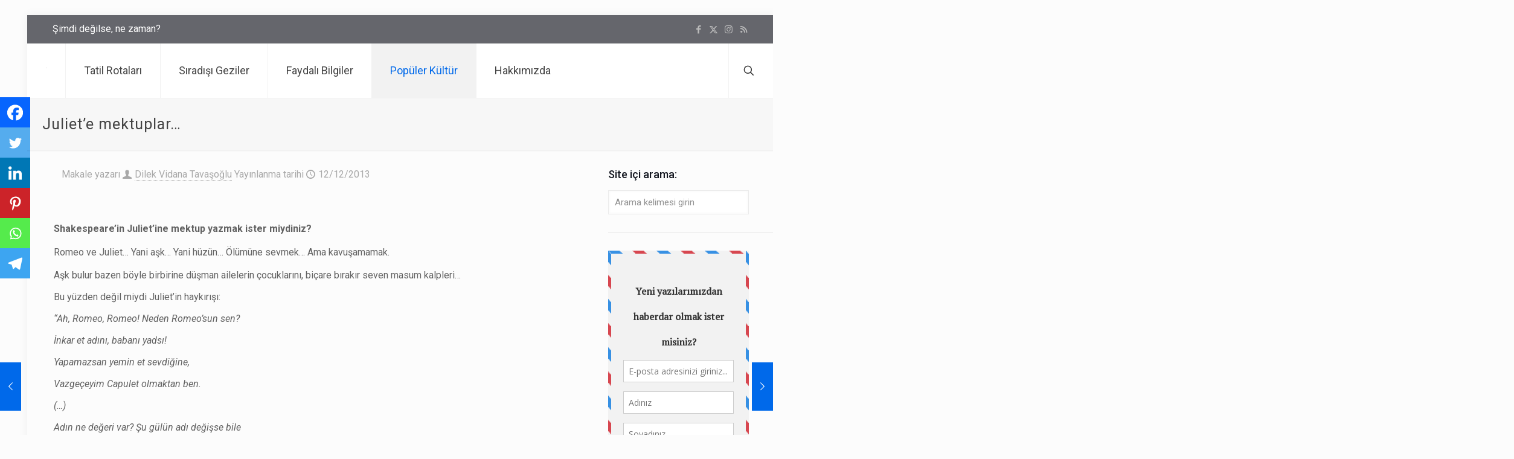

--- FILE ---
content_type: text/html; charset=UTF-8
request_url: https://bencetatil.com/toskana-verona-juliet-mektup/
body_size: 75811
content:
<!DOCTYPE html><html lang="tr" prefix="og: https://ogp.me/ns#" class="no-js " ><head><meta charset="UTF-8" /><link rel="preconnect" href="https://fonts.gstatic.com/" crossorigin /><meta name="author" content="Dilek Vidana Tavaşoğlu"><meta name="format-detection" content="telephone=no"><meta name="viewport" content="width=device-width, initial-scale=1" /><link rel="shortcut icon" href="https://www.bencetatil.com/wp-content/uploads/2020/04/Favicon.png" type="image/x-icon" /><meta name="theme-color" content="#ffffff" media="(prefers-color-scheme: light)"><meta name="theme-color" content="#ffffff" media="(prefers-color-scheme: dark)">
 <script type="text/javascript" id="google_gtagjs-js-consent-mode-data-layer" src="[data-uri]" defer></script> <title>Shakespeare&#039;in Juliet&#039;ine mektuplar...</title><meta name="description" content="İşte bir film daha bana yeni bir tatil rotası çizdirdi. Bu filmi seyrettikten sonra İtalya’nın Toskana bölgesine ve özellikle Verona şehrine gitmemiz şart oldu. Hatta bırakın rota çizmeyi, bir kitap ve edebiyat sitesine yazı bile yazdırdı. Yani “Letters to Juliet” filmini seyrettikten sonra tatil tutkum ile edebiyat tutkum bir araya gelmiş oldu. Tatil hikayemi gider gitmez sizinle paylaşacağım. Şimdi sizi bir filmin beni niye İtalya’nın Verona şehrine sürükleyeceği ile ilgili yazımla başbaşa bırakıyorum."/><meta name="robots" content="follow, index, max-snippet:-1, max-video-preview:-1, max-image-preview:large"/><link rel="canonical" href="https://bencetatil.com/toskana-verona-juliet-mektup/" /><link rel="next" href="https://bencetatil.com/toskana-verona-juliet-mektup/2/" /><meta property="og:locale" content="tr_TR" /><meta property="og:type" content="article" /><meta property="og:title" content="Shakespeare&#039;in Juliet&#039;ine mektuplar..." /><meta property="og:description" content="İşte bir film daha bana yeni bir tatil rotası çizdirdi. Bu filmi seyrettikten sonra İtalya’nın Toskana bölgesine ve özellikle Verona şehrine gitmemiz şart oldu. Hatta bırakın rota çizmeyi, bir kitap ve edebiyat sitesine yazı bile yazdırdı. Yani “Letters to Juliet” filmini seyrettikten sonra tatil tutkum ile edebiyat tutkum bir araya gelmiş oldu. Tatil hikayemi gider gitmez sizinle paylaşacağım. Şimdi sizi bir filmin beni niye İtalya’nın Verona şehrine sürükleyeceği ile ilgili yazımla başbaşa bırakıyorum." /><meta property="og:url" content="https://bencetatil.com/toskana-verona-juliet-mektup/" /><meta property="og:site_name" content="bencetatil.com" /><meta property="article:publisher" content="https://www.facebook.com/bencetatil/" /><meta property="article:tag" content="floransa" /><meta property="article:tag" content="italya" /><meta property="article:tag" content="juliet" /><meta property="article:tag" content="juliet&#039;e mektuplar" /><meta property="article:tag" content="letters to juliet" /><meta property="article:tag" content="Milano" /><meta property="article:tag" content="roma" /><meta property="article:tag" content="romantik tatil" /><meta property="article:tag" content="romeo" /><meta property="article:tag" content="sevgililer günü" /><meta property="article:tag" content="shakespeare romeo juliet" /><meta property="article:tag" content="toskana" /><meta property="article:tag" content="verona" /><meta property="article:section" content="Popüler Kültür" /><meta property="og:updated_time" content="2020-05-20T17:58:37+03:00" /><meta property="fb:app_id" content="452055314871163" /><meta property="og:image" content="https://bencetatil.com/wp-content/uploads/2013/12/Juliet-Shakespeare1.jpg" /><meta property="og:image:secure_url" content="https://bencetatil.com/wp-content/uploads/2013/12/Juliet-Shakespeare1.jpg" /><meta property="og:image:width" content="600" /><meta property="og:image:height" content="350" /><meta property="og:image:alt" content="verona" /><meta property="og:image:type" content="image/jpeg" /><meta property="article:published_time" content="2013-12-12T12:26:41+02:00" /><meta property="article:modified_time" content="2020-05-20T17:58:37+03:00" /><meta name="twitter:card" content="summary" /><meta name="twitter:title" content="Shakespeare&#039;in Juliet&#039;ine mektuplar..." /><meta name="twitter:description" content="İşte bir film daha bana yeni bir tatil rotası çizdirdi. Bu filmi seyrettikten sonra İtalya’nın Toskana bölgesine ve özellikle Verona şehrine gitmemiz şart oldu. Hatta bırakın rota çizmeyi, bir kitap ve edebiyat sitesine yazı bile yazdırdı. Yani “Letters to Juliet” filmini seyrettikten sonra tatil tutkum ile edebiyat tutkum bir araya gelmiş oldu. Tatil hikayemi gider gitmez sizinle paylaşacağım. Şimdi sizi bir filmin beni niye İtalya’nın Verona şehrine sürükleyeceği ile ilgili yazımla başbaşa bırakıyorum." /><meta name="twitter:site" content="@bencetatil" /><meta name="twitter:creator" content="@bencetatil" /><meta name="twitter:image" content="https://bencetatil.com/wp-content/uploads/2013/12/Juliet-Shakespeare1.jpg" /><meta name="twitter:label1" content="Yazan" /><meta name="twitter:data1" content="Dilek Vidana Tavaşoğlu" /><meta name="twitter:label2" content="Okuma süresi" /><meta name="twitter:data2" content="8 dakika" /> <script type="application/ld+json" class="rank-math-schema">{"@context":"https://schema.org","@graph":[{"@type":"Organization","@id":"https://bencetatil.com/#organization","name":"bencetatil.com","sameAs":["https://www.facebook.com/bencetatil/","https://twitter.com/bencetatil"],"logo":{"@type":"ImageObject","@id":"https://bencetatil.com/#logo","url":"https://www.bencetatil.com/wp-content/uploads/2020/04/Bencetatil_Logo_S.png","contentUrl":"https://www.bencetatil.com/wp-content/uploads/2020/04/Bencetatil_Logo_S.png","caption":"bencetatil.com","inLanguage":"tr","width":"420","height":"101"}},{"@type":"WebSite","@id":"https://bencetatil.com/#website","url":"https://bencetatil.com","name":"bencetatil.com","publisher":{"@id":"https://bencetatil.com/#organization"},"inLanguage":"tr"},{"@type":"ImageObject","@id":"https://bencetatil.com/wp-content/uploads/2013/12/Juliet-Shakespeare1.jpg","url":"https://bencetatil.com/wp-content/uploads/2013/12/Juliet-Shakespeare1.jpg","width":"600","height":"350","inLanguage":"tr"},{"@type":"BreadcrumbList","@id":"https://bencetatil.com/toskana-verona-juliet-mektup/#breadcrumb","itemListElement":[{"@type":"ListItem","position":"1","item":{"@id":"https://www.bencetatil.com","name":"Ana Sayfa"}},{"@type":"ListItem","position":"2","item":{"@id":"https://bencetatil.com/populer-kultur/","name":"Pop\u00fcler K\u00fclt\u00fcr"}},{"@type":"ListItem","position":"3","item":{"@id":"https://bencetatil.com/toskana-verona-juliet-mektup/","name":"Juliet&#8217;e mektuplar&#8230;"}}]},{"@type":"WebPage","@id":"https://bencetatil.com/toskana-verona-juliet-mektup/#webpage","url":"https://bencetatil.com/toskana-verona-juliet-mektup/","name":"Shakespeare&#039;in Juliet&#039;ine mektuplar...","datePublished":"2013-12-12T12:26:41+02:00","dateModified":"2020-05-20T17:58:37+03:00","isPartOf":{"@id":"https://bencetatil.com/#website"},"primaryImageOfPage":{"@id":"https://bencetatil.com/wp-content/uploads/2013/12/Juliet-Shakespeare1.jpg"},"inLanguage":"tr","breadcrumb":{"@id":"https://bencetatil.com/toskana-verona-juliet-mektup/#breadcrumb"}},{"@type":"Person","@id":"https://bencetatil.com/author/dilekvt/","name":"Dilek Vidana Tava\u015fo\u011flu","url":"https://bencetatil.com/author/dilekvt/","image":{"@type":"ImageObject","@id":"https://www.bencetatil.com/wp-content/uploads/2020/05/SAM_6746.jpg","url":"https://www.bencetatil.com/wp-content/uploads/2020/05/SAM_6746.jpg","caption":"Dilek Vidana Tava\u015fo\u011flu","inLanguage":"tr"},"sameAs":["https://www.bencetatil.com"],"worksFor":{"@id":"https://bencetatil.com/#organization"}},{"@type":"BlogPosting","headline":"Shakespeare&#039;in Juliet&#039;ine mektuplar...","keywords":"verona, milano, roma, floransa, toskana, italya, juliet, romeo, shakespeare romeo juliet, letters to juliet, juliet'e mektuplar, romantik tatil, romantik ka\u00e7amak, sevgililer g\u00fcn\u00fc tatili","datePublished":"2013-12-12T12:26:41+02:00","dateModified":"2020-05-20T17:58:37+03:00","articleSection":"Pop\u00fcler K\u00fclt\u00fcr","author":{"@id":"https://bencetatil.com/author/dilekvt/","name":"Dilek Vidana Tava\u015fo\u011flu"},"publisher":{"@id":"https://bencetatil.com/#organization"},"description":"\u0130\u015fte bir film daha bana yeni bir tatil rotas\u0131 \u00e7izdirdi. Bu filmi seyrettikten sonra \u0130talya\u2019n\u0131n Toskana b\u00f6lgesine ve \u00f6zellikle Verona \u015fehrine gitmemiz \u015fart oldu. Hatta b\u0131rak\u0131n rota \u00e7izmeyi, bir kitap ve edebiyat sitesine yaz\u0131 bile yazd\u0131rd\u0131. Yani \u201cLetters to Juliet\u201d filmini seyrettikten sonra tatil tutkum ile edebiyat tutkum bir araya gelmi\u015f oldu. Tatil hikayemi gider gitmez sizinle payla\u015faca\u011f\u0131m. \u015eimdi sizi bir filmin beni niye \u0130talya\u2019n\u0131n Verona \u015fehrine s\u00fcr\u00fckleyece\u011fi ile ilgili yaz\u0131mla ba\u015fba\u015fa b\u0131rak\u0131yorum.","name":"Shakespeare&#039;in Juliet&#039;ine mektuplar...","@id":"https://bencetatil.com/toskana-verona-juliet-mektup/#richSnippet","isPartOf":{"@id":"https://bencetatil.com/toskana-verona-juliet-mektup/#webpage"},"image":{"@id":"https://bencetatil.com/wp-content/uploads/2013/12/Juliet-Shakespeare1.jpg"},"inLanguage":"tr","mainEntityOfPage":{"@id":"https://bencetatil.com/toskana-verona-juliet-mektup/#webpage"}}]}</script> <link rel='dns-prefetch' href='//www.googletagmanager.com' /><link rel='dns-prefetch' href='//fonts.googleapis.com' /><link rel='dns-prefetch' href='//pagead2.googlesyndication.com' /><link rel='dns-prefetch' href='//fundingchoicesmessages.google.com' /><link rel="alternate" type="application/rss+xml" title="bencetatil.com &raquo; akışı" href="https://bencetatil.com/feed/" /><link rel="alternate" type="application/rss+xml" title="bencetatil.com &raquo; yorum akışı" href="https://bencetatil.com/comments/feed/" /><link rel="alternate" type="application/rss+xml" title="bencetatil.com &raquo; Juliet&#8217;e mektuplar&#8230; yorum akışı" href="https://bencetatil.com/toskana-verona-juliet-mektup/feed/" /><link rel="alternate" title="oEmbed (JSON)" type="application/json+oembed" href="https://bencetatil.com/wp-json/oembed/1.0/embed?url=https%3A%2F%2Fbencetatil.com%2Ftoskana-verona-juliet-mektup%2F" /><link rel="alternate" title="oEmbed (XML)" type="text/xml+oembed" href="https://bencetatil.com/wp-json/oembed/1.0/embed?url=https%3A%2F%2Fbencetatil.com%2Ftoskana-verona-juliet-mektup%2F&#038;format=xml" /><style id='wp-img-auto-sizes-contain-inline-css' type='text/css'>img:is([sizes=auto i],[sizes^="auto," i]){contain-intrinsic-size:3000px 1500px}
/*# sourceURL=wp-img-auto-sizes-contain-inline-css */</style><style id="litespeed-ccss">img:is([sizes="auto"i],[sizes^="auto,"i]){contain-intrinsic-size:3000px 1500px}ul{box-sizing:border-box}:root{--wp--preset--font-size--normal:16px;--wp--preset--font-size--huge:42px}:root{--wp--preset--aspect-ratio--square:1;--wp--preset--aspect-ratio--4-3:4/3;--wp--preset--aspect-ratio--3-4:3/4;--wp--preset--aspect-ratio--3-2:3/2;--wp--preset--aspect-ratio--2-3:2/3;--wp--preset--aspect-ratio--16-9:16/9;--wp--preset--aspect-ratio--9-16:9/16;--wp--preset--color--black:#000000;--wp--preset--color--cyan-bluish-gray:#abb8c3;--wp--preset--color--white:#ffffff;--wp--preset--color--pale-pink:#f78da7;--wp--preset--color--vivid-red:#cf2e2e;--wp--preset--color--luminous-vivid-orange:#ff6900;--wp--preset--color--luminous-vivid-amber:#fcb900;--wp--preset--color--light-green-cyan:#7bdcb5;--wp--preset--color--vivid-green-cyan:#00d084;--wp--preset--color--pale-cyan-blue:#8ed1fc;--wp--preset--color--vivid-cyan-blue:#0693e3;--wp--preset--color--vivid-purple:#9b51e0;--wp--preset--gradient--vivid-cyan-blue-to-vivid-purple:linear-gradient(135deg,rgba(6,147,227,1) 0%,rgb(155,81,224) 100%);--wp--preset--gradient--light-green-cyan-to-vivid-green-cyan:linear-gradient(135deg,rgb(122,220,180) 0%,rgb(0,208,130) 100%);--wp--preset--gradient--luminous-vivid-amber-to-luminous-vivid-orange:linear-gradient(135deg,rgba(252,185,0,1) 0%,rgba(255,105,0,1) 100%);--wp--preset--gradient--luminous-vivid-orange-to-vivid-red:linear-gradient(135deg,rgba(255,105,0,1) 0%,rgb(207,46,46) 100%);--wp--preset--gradient--very-light-gray-to-cyan-bluish-gray:linear-gradient(135deg,rgb(238,238,238) 0%,rgb(169,184,195) 100%);--wp--preset--gradient--cool-to-warm-spectrum:linear-gradient(135deg,rgb(74,234,220) 0%,rgb(151,120,209) 20%,rgb(207,42,186) 40%,rgb(238,44,130) 60%,rgb(251,105,98) 80%,rgb(254,248,76) 100%);--wp--preset--gradient--blush-light-purple:linear-gradient(135deg,rgb(255,206,236) 0%,rgb(152,150,240) 100%);--wp--preset--gradient--blush-bordeaux:linear-gradient(135deg,rgb(254,205,165) 0%,rgb(254,45,45) 50%,rgb(107,0,62) 100%);--wp--preset--gradient--luminous-dusk:linear-gradient(135deg,rgb(255,203,112) 0%,rgb(199,81,192) 50%,rgb(65,88,208) 100%);--wp--preset--gradient--pale-ocean:linear-gradient(135deg,rgb(255,245,203) 0%,rgb(182,227,212) 50%,rgb(51,167,181) 100%);--wp--preset--gradient--electric-grass:linear-gradient(135deg,rgb(202,248,128) 0%,rgb(113,206,126) 100%);--wp--preset--gradient--midnight:linear-gradient(135deg,rgb(2,3,129) 0%,rgb(40,116,252) 100%);--wp--preset--font-size--small:13px;--wp--preset--font-size--medium:20px;--wp--preset--font-size--large:36px;--wp--preset--font-size--x-large:42px;--wp--preset--spacing--20:0.44rem;--wp--preset--spacing--30:0.67rem;--wp--preset--spacing--40:1rem;--wp--preset--spacing--50:1.5rem;--wp--preset--spacing--60:2.25rem;--wp--preset--spacing--70:3.38rem;--wp--preset--spacing--80:5.06rem;--wp--preset--shadow--natural:6px 6px 9px rgba(0, 0, 0, 0.2);--wp--preset--shadow--deep:12px 12px 50px rgba(0, 0, 0, 0.4);--wp--preset--shadow--sharp:6px 6px 0px rgba(0, 0, 0, 0.2);--wp--preset--shadow--outlined:6px 6px 0px -3px rgba(255, 255, 255, 1), 6px 6px rgba(0, 0, 0, 1);--wp--preset--shadow--crisp:6px 6px 0px rgba(0, 0, 0, 1)}html,body,div,span,h1,h3,h6,p,a,img,strong,i,ul,li,form,label,article,aside,header,nav,section,time{margin:0;padding:0;border:0;font-size:100%;font:inherit;vertical-align:baseline}article,aside,header,nav,section{display:block}body{line-height:1}ul{list-style:none}body{--mfn-column-gap-top:0;--mfn-column-gap-bottom:40px;--mfn-column-gap-left:12px;--mfn-column-gap-right:12px;--mfn-article-box-decoration:#0089F7;--mfn-before-after-slider:#fff;--mfn-before-after-label:rgba(0,0,0,0.25);--mfn-before-after-label-color:#fff;--mfn-blog-slider-date-bg:#f8f8f8;--mfn-blog-date-bg:#f8f8f8;--mfn-contactbox-line:rgba(255,255,255,.2);--mfn-infobox-line:rgba(255,255,255,.2);--mfn-faq-line:rgba(0,0,0,.1);--mfn-clients-tiles:rgba(0,0,0,.08);--mfn-clients-tiles-hover:#0089F7;--mfn-offer-thumbs-nav:#0089F7;--mfn-timeline-date-bg:#f8f8f8;--mfn-sliding-box-bg:#0089F7;--mfn-tabs-border-width:1px;--mfn-tabs-border-color:rgba(0,0,0,.08);--mfn-shape-divider:#000;--mfn-icon-box-icon:#0089F7;--mfn-popup-tmpl-offset:30px;--mfn-exitbutton-font-size:16px;--mfn-exitbutton-size:30px;--mfn-exitbutton-item-size:16px;--mfn-exitbutton-offset-horizontal:0px;--mfn-wpml-arrow-size:10px;--mfn-sidemenu-always-visible-offset:400px;--mfn-button-font-family:inherit;--mfn-button-font-size:inherit;--mfn-button-font-weight:inherit;--mfn-button-font-style:inherit;--mfn-button-letter-spacing:inherit;--mfn-button-gap:10px;--mfn-button-padding:10px 20px;--mfn-button-border-width:0px;--mfn-button-border-style:solid;--mfn-button-border-radius:3px;--mfn-button-color:#626262;--mfn-button-color-hover:#626262;--mfn-button-icon-color:#626262;--mfn-button-icon-color-hover:#626262;--mfn-button-bg:#dbdddf;--mfn-button-bg-hover:#d3d3d3;--mfn-button-border-color:transparent;--mfn-button-border-color-hover:transparent;--mfn-button-box-shadow:unset;--mfn-button-theme-color:#fff;--mfn-button-theme-color-hover:#fff;--mfn-button-theme-icon-color:#0095eb;--mfn-button-theme-icon-color-hover:#007cc3;--mfn-button-theme-bg:#0095eb;--mfn-button-theme-bg-hover:#007cc3;--mfn-button-theme-border-color:transparent;--mfn-button-theme-border-color-hover:transparent;--mfn-button-theme-box-shadow:unset;--mfn-button-shop-color:#fff;--mfn-button-shop-color-hover:#fff;--mfn-button-shop-icon-color:#0095eb;--mfn-button-shop-icon-color-hover:#007cc3;--mfn-button-shop-bg:#161922;--mfn-button-shop-bg-hover:#030304;--mfn-button-shop-border-color:transparent;--mfn-button-shop-border-color-hover:transparent;--mfn-button-shop-box-shadow:unset;--mfn-button-action-color:#626262;--mfn-button-action-color-hover:#626262;--mfn-button-action-icon-color:#626262;--mfn-button-action-icon-color-hover:#626262;--mfn-button-action-bg:#dbdddf;--mfn-button-action-bg-hover:#d3d3d3;--mfn-button-action-border-color:transparent;--mfn-button-action-border-color-hover:transparent;--mfn-button-action-box-shadow:unset}img:not([src$=".svg"]){max-width:100%;height:auto}html{height:100%}body{-webkit-font-smoothing:antialiased;-webkit-text-size-adjust:100%}*,*::before,*::after{box-sizing:inherit;-webkit-font-smoothing:antialiased}h1,h3,h6{margin-bottom:15px}h3 a{font-weight:inherit}p{margin:0 0 15px}i{font-style:italic}strong{font-weight:700}a,a:visited{text-decoration:none;outline:0}img.scale-with-grid,.content_wrapper img{max-width:100%;height:auto}input::-moz-focus-inner{border:0;padding:0}input[type=submit],.button{display:inline-flex;align-items:center;justify-content:center;gap:var(--mfn-button-gap);position:relative;box-sizing:border-box;font-family:var(--mfn-button-font-family);font-size:var(--mfn-button-font-size);font-weight:var(--mfn-button-font-weight);font-style:var(--mfn-button-font-style);letter-spacing:var(--mfn-button-letter-spacing);line-height:1.2;padding:var(--mfn-button-padding);border-width:var(--mfn-button-border-width);border-style:var(--mfn-button-border-style);border-radius:var(--mfn-button-border-radius);outline:unset;text-decoration:none;overflow:hidden}.button{background-color:var(--mfn-button-bg);border-color:var(--mfn-button-border-color);color:var(--mfn-button-color);box-shadow:var(--mfn-button-box-shadow)}.button i{color:var(--mfn-button-icon-color)}input[type="submit"]{background-color:var(--mfn-button-theme-bg);border-color:var(--mfn-button-theme-border-color);color:var(--mfn-button-theme-color);box-shadow:var(--mfn-button-theme-box-shadow)}[class^="icon-"]:before{font-family:"mfn-icons";font-style:normal;font-weight:400;speak:never;display:inline-block;text-decoration:inherit;width:1em;text-align:center;font-variant:normal;text-transform:none;line-height:1em;-webkit-font-smoothing:antialiased;-moz-osx-font-smoothing:grayscale}.icon-clock:before{content:""}.icon-left-open-big:before{content:""}.icon-right-open-big:before{content:""}.icon-rss:before{content:""}.icon-up-open-big:before{content:""}.icon-user:before{content:""}.icon-menu-fine:before{content:""}.icon-search-fine:before{content:""}.icon-cancel-fine:before{content:""}.icon-x-twitter:before{content:""}.icon-instagram:before{content:""}.icon-facebook:before{content:""}body{min-width:960px}#Wrapper{max-width:1240px;margin:0 auto;position:relative}.layout-boxed{padding:25px 0}.layout-boxed #Wrapper{box-shadow:0 0 15px rgb(0 0 0/.06)}#Content{width:100%;padding-top:30px;z-index:0;position:relative}.with_aside #Content{padding-top:0}.with_aside .sections_group{padding-top:30px}.section{position:relative;box-sizing:border-box}.section_wrapper,.container{max-width:1220px;height:100%;margin:0 auto;position:relative}.section_wrapper:after,.container:after{clear:both;content:" ";display:block;height:0;visibility:hidden;width:100%}.column,.columns{float:left;margin:0}.the_content_wrapper{margin:0 1%;width:98%}.has_content .the_content_wrapper{margin-bottom:15px}.sidebar,.widget-area{box-sizing:border-box}.section{background-position:left top;background-repeat:no-repeat}.four.columns{width:25%}.one.column{width:100%}.mcb-column-inner{position:relative;margin-top:var(--mfn-column-gap-top);margin-bottom:var(--mfn-column-gap-bottom);margin-left:var(--mfn-column-gap-left);margin-right:var(--mfn-column-gap-right)}.with_aside .content_wrapper{max-width:1240px;margin:0 auto}.with_aside .sections_group{width:75%;float:left}.with_aside #Content .section_wrapper{max-width:98%;max-width:calc(100% - 20px)}.with_aside .four.columns{float:right;margin:0}.container:after{content:" ";display:block;height:0;clear:both;visibility:hidden}.clearfix:before,.clearfix:after{content:" ";display:block;overflow:hidden;visibility:hidden;width:0;height:0}.clearfix:after{clear:both}#Content .fixed-nav{display:none}.fixed-nav{position:fixed;bottom:40px;height:80px;z-index:90}.fixed-nav.fixed-nav-prev{left:0}.fixed-nav.fixed-nav-next{right:0}.fixed-nav .arrow{display:block;width:35px;height:80px;font-size:15px;position:relative;z-index:92;color:#fff;line-height:80px;text-align:center}.fixed-nav .photo{height:80px;width:80px;position:relative;z-index:92;overflow:hidden;line-height:0;background-color:#eee}.fixed-nav .desc{width:190px;padding:6px 15px;min-height:68px;background:#fff;z-index:91}.fixed-nav .desc h6{margin-bottom:0}.fixed-nav .desc i{display:inline-block;margin-right:2px}.fixed-nav .desc i:before{margin-left:0}.fixed-nav .desc .date{display:inline-block;width:100%;padding-top:3px;border-top-width:1px;border-top-style:solid}.fixed-nav-prev .arrow,.fixed-nav-prev .photo,.fixed-nav-prev .desc{float:left}.fixed-nav-prev .desc{margin-left:-335px}.fixed-nav-next .arrow,.fixed-nav-next .photo,.fixed-nav-next .desc{float:right}.fixed-nav-next .desc{margin-right:-335px}@media only screen and (max-width:1430px){.fixed-nav-prev .photo{position:static;margin-left:-115px}.fixed-nav-next .photo{position:static;margin-right:-115px}}#Header_wrapper{position:relative}body:not(.template-slider) #Header_wrapper{background-repeat:no-repeat;background-position:top center}#Header{position:relative}body:not(.template-slider) #Header{min-height:250px}#Header .container{padding-left:var(--mfn-column-gap-left);padding-right:var(--mfn-column-gap-right);box-sizing:border-box}#Action_bar{position:absolute;left:0;top:0;width:100%;z-index:30;line-height:21px}#Action_bar .column{margin-bottom:0;overflow:hidden;padding:0 20px;box-sizing:border-box}#Action_bar .contact_details{float:left;color:rgb(255 255 255/.5)}#Action_bar .contact_details li{display:inline-block;margin-right:10px;padding:20px 0}#Action_bar .contact_details li:last-child{margin-right:0}#Action_bar .social{float:right;padding:20px 0}#Action_bar .social li{display:inline-block;margin:1px}#Action_bar .social li:last-child{margin-right:0}#Action_bar .social li a{margin:4px;color:rgb(255 255 255/.3);font-size:15px;line-height:15px}#Top_bar{position:absolute;left:0;top:61px;width:100%;border-bottom:1px solid #fff0;z-index:30}#Top_bar .column{display:flex;margin-bottom:0}#Top_bar .top_bar_left{position:relative;float:left;width:100%}#Top_bar .logo{float:left;margin:0 30px 0 20px}#Top_bar #logo{display:block;height:60px;line-height:60px;padding:15px 0;box-sizing:content-box}#Top_bar #logo img{vertical-align:middle;max-height:100%}#Top_bar #logo img.logo-sticky,#Top_bar #logo img.logo-mobile,#Top_bar #logo img.logo-mobile-sticky{display:none}#Top_bar .menu_wrapper{float:left;z-index:201}#Top_bar .secondary_menu_wrapper{display:none}#Top_bar a.responsive-menu-toggle{display:none;position:absolute;right:15px;top:50%;margin-top:-17px;width:34px;height:34px;text-align:center;border-radius:3px;z-index:200}#Top_bar a.responsive-menu-toggle i{font-size:22px;line-height:34px}#Top_bar .search_wrapper{position:absolute;left:50%;transform:translateX(-50%);top:calc(100% + 40px);display:none;z-index:205;width:100%;box-sizing:border-box;width:600px;max-width:80%;overflow:hidden}#Top_bar .search_wrapper>form{position:relative}#Top_bar .search_wrapper input[type="text"]{width:100%;margin:0;box-sizing:border-box;-webkit-box-shadow:0 0 0;box-shadow:0 0 0;padding:22px 30px 22px 60px;background:none;border-width:0;font-size:15px;color:rgb(0 0 0/.8)}#Top_bar .search_wrapper .icon_search,#Top_bar .search_wrapper .icon_close{position:absolute;top:50%;transform:translateY(-50%)}#Top_bar .search_wrapper .icon_search{left:15px}#Top_bar .search_wrapper .icon_close{right:10px}#Top_bar .search_wrapper{background-color:#fff;box-shadow:0 10px 46px 0 rgb(1 7 39/.1);border-radius:4px}#Top_bar .top_bar_right{float:right;position:relative;padding:0 20px;flex-shrink:0}#Top_bar .top_bar_right .top_bar_right_wrapper{display:flex;align-items:center;height:100%}#Top_bar .top_bar_right .top-bar-right-icon{display:flex;align-items:center;margin:0 5px;line-height:0;font-size:20px;text-decoration:none}#Top_bar .top_bar_right .top_bar_right_wrapper>a:last-child{margin-right:0}#Top_bar .top_bar_right .top-bar-right-icon svg{width:26px}#Top_bar .top_bar_right .top-bar-right-icon svg .path{stroke:#444}#Top_bar #menu{z-index:201}#Top_bar .menu{z-index:202}#Top_bar .menu>li{margin:0;z-index:203;display:block;float:left}#Top_bar .menu>li:not(.mfn-megamenu-parent){position:relative}#Top_bar .menu>li>a{display:block;line-height:60px;padding:15px 0;position:relative}#Top_bar .menu>li>a:not(.menu-toggle):after{content:"";height:4px;width:100%;position:absolute;left:0;top:-4px;z-index:203;opacity:0}#Top_bar .menu>li>a span:not(.description){display:block;line-height:60px;padding:0 20px;white-space:nowrap;border-right-width:1px;border-style:solid}#Top_bar .menu>li:last-child>a span{border:0}#Top_bar .menu>li.current-menu-parent>a:after{opacity:1}#Top_bar .menu li ul{position:absolute;left:0;top:100%;z-index:205;margin:0;display:none;background-image:url(/wp-content/themes/betheme/images/box_shadow.png);background-repeat:repeat-x;background-position:left top}#Top_bar .menu li>ul{box-shadow:2px 2px 2px 0 rgb(0 0 0/.03);-webkit-box-shadow:2px 2px 2px 0 rgb(0 0 0/.03)}#Top_bar .menu li ul li{padding:0;width:200px;position:relative;font-weight:400}#Top_bar .menu li ul li a{padding:10px 20px;display:block;border-bottom:1px solid rgb(0 0 0/.05)}#Top_bar .menu li ul li a span{display:inline-block;position:relative}.header-plain #Top_bar{border-bottom-width:1px;border-style:solid;position:static}.header-plain.layout-boxed #Top_bar .container{max-width:100%}.header-plain #Top_bar .one.column{width:100%;margin:0}.header-plain #Header .top_bar_left,.header-plain #Header .top_bar_right{background-color:#fff0}.header-plain #Top_bar .top_bar_right,.header-plain #Top_bar .top_bar_right_wrapper{top:0}.header-plain #Top_bar .top_bar_right:before{display:none}.header-plain #Action_bar{position:static}.header-plain #Action_bar .contact_details li,.header-plain #Action_bar .social{padding:12px 0}.header-plain #Top_bar #logo{height:50px;line-height:50px}.header-plain #Top_bar .menu_wrapper{float:right}.header-plain #Top_bar .menu>li>a{padding-top:0!important;padding-bottom:0!important}.header-plain #Top_bar .menu>li>a:not(.menu-toggle):after{display:none}.header-plain #Top_bar .menu>li>a span:not(.description){line-height:80px;padding:0 30px}.header-plain #Top_bar .menu>li:first-child>a span:not(.description){border-left-width:1px}.header-plain #Top_bar .top_bar_right{padding:0;margin-left:auto}.header-plain #Top_bar .top_bar_right .top-bar-right-icon{height:100%;margin:0;padding:0 20px;border-left-width:1px;border-style:solid}.header-plain #Top_bar a#search_button{border-left-width:1px;border-style:solid}.header-plain #Action_bar{background-color:#2C2C2C}.header-plain #Top_bar{background-color:#fff}.header-plain #Top_bar .top_bar_right .top-bar-right-icon{border-color:#f2f2f2}#body_overlay{position:fixed;top:0;left:0;width:100%;height:120%;background:rgb(0 0 0/.6);z-index:9002;display:none}body.mobile-side-slide{position:relative;overflow-x:visible}#Side_slide{display:block;position:fixed;top:0;right:-250px;max-width:100%;width:250px;height:100%;overflow:auto;border-bottom-width:60px;border-bottom-style:solid;z-index:99999;z-index:100000}#Side_slide .close-wrapper{height:60px}#Side_slide .close-wrapper a.close{height:34px;width:34px;display:block;float:right;margin:13px 13px 0 0}#Side_slide .close-wrapper a.close i{font-size:22px;line-height:34px}#Side_slide .extras{padding:0 20px}#Side_slide .extras .extras-wrapper{display:flex;align-items:center;flex-wrap:wrap;justify-content:center;margin-bottom:20px}#Side_slide .extras .extras-wrapper a{display:flex;align-items:center;text-decoration:none;padding:5px;font-size:20px}#Side_slide .lang-wrapper{margin-bottom:20px;text-align:center;display:none}#Side_slide .search-wrapper{margin-bottom:20px;position:relative;display:none}#Side_slide .search-wrapper>form{position:relative}#Side_slide .search-wrapper input.field{width:100%;background:none!important;border-width:1px 0 1px 0;border-color:rgb(255 255 255/.05);line-height:20px;padding:10px 55px 10px 20px;box-sizing:border-box;box-shadow:0 0 0 0#fff0}#Side_slide .search-wrapper a.submit{position:absolute;top:0;right:5px;font-size:20px;padding:10px}#Side_slide .social{text-align:center;margin:0 20px 13px}#Side_slide .social li{display:inline-block;margin:1px}#Side_slide .social li a{display:block;padding:4px;text-decoration:none;font-size:15px}#Side_slide{background-color:#191919;border-color:#191919}#Side_slide,#Side_slide .search-wrapper input.field,#Side_slide a:not(.action_button){color:#a6a6a6}#Subheader{background-color:rgb(0 0 0/.02);background-position:center top;background-repeat:no-repeat;padding:30px 0;position:relative}#Subheader .title{margin-bottom:0;width:70%;float:left}#Subheader:after{content:"";height:3px;width:100%;display:block;position:absolute;left:0;bottom:-3px;z-index:1;box-shadow:inset 0 4px 3px -2px rgb(0 0 0/.06)}.subheader-both-left #Subheader .title{width:100%}.post-meta{margin-bottom:8px}.post-meta .author-date{float:left}.post-meta .author-date a{border-bottom-width:1px;border-style:dotted;text-decoration:none!important}.post-header{margin-bottom:20px}.post-header .button-love{width:99px;float:left;text-align:center}.post-header .title_wrapper{margin-left:99px;border-left-width:1px;border-style:solid;padding-left:30px}.single-photo-wrapper .image_frame{margin-left:120px}.no-share .single-photo-wrapper .image_frame{margin-left:0}.single-photo-wrapper.image{text-align:center}.single-photo-wrapper.image .image_frame{margin-left:0;display:inline-block}.section-post-header .single-photo-wrapper.image .image_frame{max-width:80%;max-width:calc(100% - 130px)}.no-share .section-post-header .single-photo-wrapper.image .image_frame{max-width:100%}.hide-love .button-love{display:none!important}.hide-love .post-header .title_wrapper{margin-left:0;padding-left:10px;border-left:none}.section-post-related .post-related hr{margin-left:30px;width:40%}.section-post-related .simple .post-related hr{display:none}.format-standard.no-img .section-post-header .single-photo-wrapper{display:none!important}.mcb-sidebar{border-style:solid;padding:0 20px;position:relative}.mcb-sidebar:before{content:"";display:block;position:absolute;top:0;width:1500px;height:100%;background:rgb(0 0 0/.01);visibility:visible}.aside_right .mcb-sidebar{border-left-width:1px}.aside_right .mcb-sidebar:before{left:0}.mcb-sidebar.style-simple{border-color:transparent!important}.mcb-sidebar.style-simple:before{content:unset}.widget{margin:30px 0;position:relative}.widget:after{content:"";display:block;position:absolute;bottom:0;width:1500px;height:0;visibility:visible;border-width:1px 0 0;border-style:solid}.widget:not(.widget_block)>h3{font-size:18px;line-height:22px}.sidebar.has-lines .widget{padding-bottom:30px}.aside_right .widget:after{left:0}.Recent_posts ul{margin:0!important}.Recent_posts ul li{margin-bottom:10px;list-style:none!important}.Recent_posts ul li a{text-decoration:none}.Recent_posts ul li .desc{margin-right:80px;padding:5px 15px;background:#fff;position:relative;min-height:70px}.Recent_posts ul li .desc:after{content:"";display:block;position:absolute;right:0;top:0;width:4px;height:100%}.Recent_posts ul li .desc h6{position:relative;z-index:2;margin-bottom:3px;padding-bottom:3px;border-bottom-width:1px;border-style:solid}.Recent_posts ul li .desc .date{position:relative;z-index:2}.Recent_posts ul li .desc .date i{display:inline-block;margin-right:2px}.Recent_posts ul li .photo{width:80px;height:80px;line-height:0;text-align:center;float:right;position:relative}.Recent_posts ul li .photo .c{width:25px;height:25px;line-height:25px;z-index:3;text-align:center;color:#fff;position:absolute;right:-12px;bottom:12px;font-size:11px;-webkit-border-radius:3px;border-radius:3px}.widget_search input[type="text"]{margin-bottom:0;width:100%}.widget_search .icon_close,.widget_search .icon_search{display:none}.footer_button{width:42px;height:42px;font-size:20px!important;padding:0}#back_to_top{float:right;margin:-9px 0 0}#back_to_top.sticky{position:fixed;right:75px;bottom:20px;z-index:9001}#back_to_top.sticky.scroll{opacity:0}#respond p{margin-bottom:15px;padding-left:0!important}#respond label{margin-bottom:3px}.dark{color:#fff!important}.dark input[type="text"]{border-color:rgb(255 255 255/.08)}.image_frame{display:block;overflow:hidden;margin:0;border-style:solid;border-width:0;max-width:100%;line-height:0;box-sizing:border-box}.image_frame .image_wrapper{box-sizing:border-box}.image_frame .image_wrapper{position:relative;overflow:hidden}.image_frame .image_wrapper .mask{position:absolute;left:0;width:100%;height:100%;z-index:2}.image_frame .image_wrapper img:not(.ls-l){position:relative;top:0;-webkit-transform:scale(1);-moz-transform:scale(1);-o-transform:scale(1);transform:scale(1)}.image_frame .image_wrapper .mask:after{content:"";display:block;position:absolute;left:0;width:100%;height:100%;z-index:3;opacity:0}.if-modern-overlay .image_frame .image_wrapper .mask{display:none}.if-modern-overlay .image_frame:not(.no_link) .image_wrapper img:not(.ls-l){margin-bottom:0!important}hr{display:block;border:none;outline:none;height:1px;width:100%;margin:0 auto 15px;clear:both}hr{margin:0 auto 15px;clear:both}form{margin-bottom:0}textarea{min-height:60px;line-height:20px}label{display:block;margin-bottom:5px;font-weight:500}input[type="text"],textarea{padding:10px;outline:none;margin:0;width:230px;max-width:100%;display:block;margin-bottom:20px;font-size:15px;border-width:1px;border-style:solid;border-radius:0;box-sizing:border-box;-webkit-appearance:none}ul{list-style:none outside}input[type="text"],textarea,.post-header .title_wrapper,.mcb-sidebar,.widget:after,.fixed-nav .desc .date,.Recent_posts ul li .desc h6{border-color:rgb(0 0 0/.08)}input[type="text"],textarea{background-color:#fff;color:#626262;box-shadow:inset 0 0 2px 2px rgb(0 0 0/.02)}hr{background-color:rgb(0 0 0/.08);color:rgb(0 0 0/.08)}#Top_bar .menu>li>a span{border-color:rgb(0 0 0/.05)}.image_frame{border-color:#f8f8f8}.image_frame .image_wrapper{border-color:#e2e2e2}.image_frame .image_wrapper .mask{box-shadow:inset 0 0 5px 2px rgb(0 0 0/.07)}.image_frame .image_wrapper .mask:after{background:rgb(0 0 0/.15)}.mfn-close-icon{z-index:5;display:flex;justify-content:center;align-items:center;width:40px;height:40px;font-size:20px;text-decoration:none!important}.mfn-close-icon .icon{color:rgb(0 0 0/.3);display:inline-block}.section_wrapper{display:flex;align-items:flex-start;flex-wrap:wrap}body{--mfn-swiper-pagination-bullet-active-color:#007aff;--mfn-swiper-pagination-bullet-inactive-color:#000;--mfn-swiper-pagination-bullet-width:10px;--mfn-swiper-pagination-bullet-height:10px;--mfn-swiper-pagination-spacing:20px;--mfn-swiper-arrow-width:auto;--mfn-swiper-arrow-height:auto;--mfn-swiper-arrow-size:50px;--mfn-swiper-arrow-spacing:20px}body{--mfn-tabs-border-width:1px}html{overflow-x:hidden}@media only screen and (min-width:1240px){.layout-boxed{padding:25px}}@media only screen and (max-width:1239px){.no-section-bg-tablet .section{background-image:none!important}}@media only screen and (min-width:960px) and (max-width:1239px){body{min-width:0}#Wrapper{max-width:960px}.section_wrapper,.container,.with_aside .content_wrapper{max-width:940px}.Recent_posts ul li .desc{margin-right:60px}.Recent_posts ul li .photo{width:60px;height:60px}.Recent_posts ul li .photo .c{width:20px;height:20px;line-height:20px;bottom:5px;right:-8px}}@media only screen and (max-width:959px){.section{background-attachment:scroll!important}}@media only screen and (min-width:768px) and (max-width:959px){body{min-width:0}#Wrapper{max-width:728px}.section_wrapper,.container,.with_aside .content_wrapper{max-width:708px}#Subheader .title{width:100%}.Recent_posts ul li .desc{margin-right:40px}.Recent_posts ul li .photo{width:40px;height:40px}.Recent_posts ul li .photo .c{width:20px;height:20px;line-height:20px;bottom:5px;right:-8px}}@media only screen and (max-width:767px){body{min-width:0}body.responsive-overflow-x-mobile{overflow-x:hidden}.section_wrapper .column,.container .column{margin:0;width:100%;clear:both}.sections_group,.four.columns{margin:0;width:100%!important;clear:both}.content_wrapper .section_wrapper,.container,.four.columns .widget-area{max-width:700px!important}.with_aside .content_wrapper{max-width:100%}.content_wrapper .mcb-column-inner{margin:0 0 20px}.four.columns{margin:auto 0!important}.boxed2fw{padding:0!important}.boxed2fw #Wrapper{margin:0!important;max-width:100%!important;width:100%!important}.mcb-sidebar{padding:0;min-height:unset!important;border:0!important}.mcb-sidebar:after,.mcb-sidebar:before{display:none}.inner-wrapper-sticky{position:static!important;transform:none!important}.widget-area{height:auto!important;margin:0 auto 20px!important;box-sizing:content-box}.widget:after{width:100%}body:not(.mobile-sticky) .header_placeholder{height:0!important}#Top_bar,#Action_bar{background-color:#fff!important;position:static}#Top_bar .container{max-width:100%!important;padding:0!important}#Top_bar .column{flex-wrap:wrap}#Top_bar .top_bar_left{float:none;width:100%!important;background:none!important}#Top_bar .top_bar_right{width:100%}#Top_bar a.responsive-menu-toggle{top:40px;right:10px}#Top_bar .menu_wrapper{float:left!important;width:100%;margin:0!important}#Top_bar #menu{float:left;position:static!important;width:100%!important}#Top_bar .logo{position:static;float:left;width:100%;text-align:center;margin:0}#Top_bar .logo #logo{padding:0!important;margin:10px 50px}#Top_bar #logo img.logo-main{display:none}#Top_bar #logo img.logo-mobile{display:inline-block}#Top_bar #logo img.logo-mobile-sticky{display:none}#Top_bar .top_bar_right{float:none;padding:5px 10px}#Top_bar .top_bar_right .top_bar_right_wrapper{flex-wrap:wrap;justify-content:center}#Top_bar .top_bar_right .top-bar-right-icon{margin:5px}#Top_bar .search_wrapper{z-index:10000}.mobile-tb-right #Top_bar .top_bar_right .top_bar_right_wrapper{justify-content:flex-end}.mobile-icon-search-ss #Top_bar .top-bar-right-icon-search{display:none!important}.header-plain #Top_bar .logo{text-align:left}.header-plain #Top_bar .logo #logo{padding:5px 42px 15px 15px}.header-plain #Top_bar .top_bar_right .top_bar_right_wrapper{line-height:0;padding-top:0}.header-plain #Top_bar .top_bar_right .top-bar-right-icon{margin:0;padding:0 10px;height:50px}.header-plain #Top_bar .top_bar_right_wrapper>*:last-child{border-right-width:1px}.mobile-header-mini #Action_bar{display:none}.mobile-header-mini #Top_bar{top:0}.mobile-header-mini #Top_bar .container{max-width:100%!important}.mobile-header-mini #Top_bar .top_bar_left{float:left;position:static}.mobile-header-mini #Top_bar .logo{width:auto;float:left;margin-left:15px;border:none}.mobile-header-mini #Top_bar #logo{height:60px!important;line-height:60px!important;margin:0}.mobile-header-mini #Top_bar a.responsive-menu-toggle{top:30px!important;left:auto;right:10px;margin-top:-17px}.mobile-header-mini #Top_bar .top_bar_right{width:unset;height:100%;max-height:60px;position:absolute;top:0;right:54px;background:none;padding:0}.mobile-header-mini #Top_bar #search_button{margin-left:0;margin-right:0}.mobile-header-mini #Top_bar #menu{padding-bottom:10px}.mobile-header-mini #Top_bar #menu ul li a span{line-height:44px}.mobile-header-mini.header-plain #Top_bar .top_bar_right{margin-right:5px}.mobile-header-mini.header-plain #Top_bar a#search_button{line-height:60px!important;border:none;padding:0 3px}#Action_bar .contact_details li,#Action_bar .social{padding:0!important}#Action_bar .contact_details{float:none;text-align:center;padding:5px 0;color:#222}#Action_bar .contact_details li{padding:0}#Action_bar .contact_details li.slogan{display:none}#Action_bar .social{float:none;text-align:center;padding:5px 0 0;margin-bottom:5px}#Action_bar .social li a{color:rgb(0 0 0/.3)}#Subheader .title{width:100%}#back_to_top{float:none;margin:-10px 0 10px}#back_to_top.sticky{right:20px!important;margin:0}.post-header .button-love{width:69px}.post-header .title_wrapper{margin-left:69px;padding-left:20px}.single-photo-wrapper .image_frame{max-width:100%!important;margin-left:0}.image_frame{margin-top:0!important}.fixed-nav{display:none!important}}div.heateor_sss_sharing_ul a:link{text-decoration:none;background:transparent!important}.heateor_sss_vertical_sharing{-webkit-box-sizing:content-box!important;-moz-box-sizing:content-box!important}div.heateor_sss_sharing_ul{padding-left:0!important;margin:1px 0!important}.heateor_sss_square_count{display:none;text-align:center;font-weight:bolder;font-family:sans-serif;font-style:normal;font-size:.6em;visibility:hidden}div.heateor_sss_sharing_ul a:before{content:none!important}.heateor_sss_vertical_sharing{background:0 0;-webkit-box-shadow:0 1px 4px 1px rgb(0 0 0/.1);box-shadow:0 1px 4px 1px rgb(0 0 0/.1);position:fixed;overflow:visible;z-index:10000000;display:block;padding:10px;border-radius:4px;opacity:1;box-sizing:content-box!important}.heateor_sss_sharing_container a{padding:0!important;box-shadow:none!important;border:none!important}.heateorSssClear{clear:both}div.heateor_sss_bottom_sharing{margin-bottom:0}div.heateor_sss_sharing_container a:before{content:none}div.heateor_sss_sharing_container svg{width:100%;height:100%}.heateor_sss_vertical_sharing span.heateor_sss_svg{color:#fff;border-width:0;border-style:solid;border-color:#fff0}div.heateor_sss_horizontal_sharing .heateor_sss_square_count{line-height:7.6px}div.heateor_sss_vertical_sharing svg{height:70%;margin-top:7.5px}div.heateor_sss_vertical_sharing .heateor_sss_square_count{line-height:9.5px}@media screen and (max-width:783px){.heateor_sss_vertical_sharing{display:none!important}}@media screen and (max-width:783px){div.heateor_sss_bottom_sharing{width:100%!important;left:0!important}div.heateor_sss_bottom_sharing a{width:16.666666666667%!important}div.heateor_sss_bottom_sharing .heateor_sss_svg{width:100%!important}.heateor_sss_bottom_sharing{padding:0!important;display:block!important;width:auto!important;bottom:-2px!important;top:auto!important}.heateor_sss_bottom_sharing .heateor_sss_square_count{line-height:inherit}}html{background-color:#FCFCFC}#Wrapper,#Content,#Top_bar .search_wrapper{background-color:#FCFCFC}body:not(.template-slider) #Header{min-height:0}body,input[type="text"],textarea{font-family:"Roboto",-apple-system,BlinkMacSystemFont,"Segoe UI",Roboto,Oxygen-Sans,Ubuntu,Cantarell,"Helvetica Neue",sans-serif}#menu>ul>li>a{font-family:"Roboto",-apple-system,BlinkMacSystemFont,"Segoe UI",Roboto,Oxygen-Sans,Ubuntu,Cantarell,"Helvetica Neue",sans-serif}#Subheader .title{font-family:"Roboto",-apple-system,BlinkMacSystemFont,"Segoe UI",Roboto,Oxygen-Sans,Ubuntu,Cantarell,"Helvetica Neue",sans-serif}h1,h3{font-family:"Roboto",-apple-system,BlinkMacSystemFont,"Segoe UI",Roboto,Oxygen-Sans,Ubuntu,Cantarell,"Helvetica Neue",sans-serif}h6{font-family:"Roboto",-apple-system,BlinkMacSystemFont,"Segoe UI",Roboto,Oxygen-Sans,Ubuntu,Cantarell,"Helvetica Neue",sans-serif}body{font-size:16px;line-height:21px;font-weight:400;letter-spacing:0}#menu>ul>li>a{font-size:18px;font-weight:400;letter-spacing:0}#Subheader .title{font-size:25px;line-height:25px;font-weight:400;letter-spacing:1px}h1{font-size:25px;line-height:25px;font-weight:400;letter-spacing:0}h3{font-size:17px;line-height:19px;font-weight:500;letter-spacing:0}h6{font-size:15px;line-height:18px;font-weight:500;letter-spacing:0}@media only screen and (min-width:768px) and (max-width:959px){body{font-size:14px;line-height:19px;font-weight:400;letter-spacing:0}#menu>ul>li>a{font-size:15px;font-weight:400;letter-spacing:0}#Subheader .title{font-size:21px;line-height:21px;font-weight:400;letter-spacing:1px}h1{font-size:21px;line-height:21px;font-weight:400;letter-spacing:0}h3{font-size:14px;line-height:19px;font-weight:500;letter-spacing:0}h6{font-size:13px;line-height:19px;font-weight:500;letter-spacing:0}.widget>h3{font-size:17px;line-height:20px}}@media only screen and (min-width:480px) and (max-width:767px){body{font-size:13px;line-height:19px;font-weight:400;letter-spacing:0}#menu>ul>li>a{font-size:14px;font-weight:400;letter-spacing:0}#Subheader .title{font-size:19px;line-height:19px;font-weight:400;letter-spacing:1px}h1{font-size:19px;line-height:19px;font-weight:400;letter-spacing:0}h3{font-size:13px;line-height:19px;font-weight:500;letter-spacing:0}h6{font-size:13px;line-height:19px;font-weight:500;letter-spacing:0}.widget>h3{font-size:16px;line-height:19px}}@media only screen and (max-width:479px){body{font-size:13px;line-height:19px;font-weight:400;letter-spacing:0}#menu>ul>li>a{font-size:13px;font-weight:400;letter-spacing:0}#Subheader .title{font-size:15px;line-height:19px;font-weight:400;letter-spacing:1px}h1{font-size:15px;line-height:19px;font-weight:400;letter-spacing:0}h3{font-size:13px;line-height:19px;font-weight:500;letter-spacing:0}h6{font-size:13px;line-height:19px;font-weight:500;letter-spacing:0}.widget>h3{font-size:15px;line-height:18px}}.with_aside .sidebar.columns{width:23%}.with_aside .sections_group{width:77%}@media only screen and (min-width:1240px){#Wrapper,.with_aside .content_wrapper{max-width:1240px}.section_wrapper,.container{max-width:1220px}}@media only screen and (min-width:768px){.layout-boxed #Subheader .container,.layout-boxed.with_aside .content_wrapper{padding-left:2%;padding-right:2%}}@media only screen and (max-width:767px){#Wrapper{max-width:calc(100% - 67px)}.content_wrapper .section_wrapper,.container,.four.columns .widget-area{max-width:550px!important;padding-left:33px;padding-right:33px}}body{--mfn-button-font-family:inherit;--mfn-button-font-size:16px;--mfn-button-font-weight:400;--mfn-button-font-style:inherit;--mfn-button-letter-spacing:0px;--mfn-button-padding:16px 20px 16px 20px;--mfn-button-border-width:0px;--mfn-button-border-radius:0px;--mfn-button-gap:10px;--mfn-button-color:#747474;--mfn-button-color-hover:#747474;--mfn-button-bg:#f7f7f7;--mfn-button-bg-hover:#eaeaea;--mfn-button-border-color:transparent;--mfn-button-border-color-hover:transparent;--mfn-button-icon-color:#747474;--mfn-button-icon-color-hover:#747474;--mfn-button-box-shadow:unset;--mfn-button-theme-color:#ffffff;--mfn-button-theme-color-hover:#ffffff;--mfn-button-theme-bg:#0069ea;--mfn-button-theme-bg-hover:#005cdd;--mfn-button-theme-border-color:transparent;--mfn-button-theme-border-color-hover:transparent;--mfn-button-theme-icon-color:#ffffff;--mfn-button-theme-icon-color-hover:#ffffff;--mfn-button-theme-box-shadow:unset;--mfn-button-shop-color:#ffffff;--mfn-button-shop-color-hover:#ffffff;--mfn-button-shop-bg:#0069ea;--mfn-button-shop-bg-hover:#005cdd;--mfn-button-shop-border-color:transparent;--mfn-button-shop-border-color-hover:transparent;--mfn-button-shop-icon-color:#626262;--mfn-button-shop-icon-color-hover:#626262;--mfn-button-shop-box-shadow:unset;--mfn-button-action-color:#747474;--mfn-button-action-color-hover:#747474;--mfn-button-action-bg:#f7f7f7;--mfn-button-action-bg-hover:#eaeaea;--mfn-button-action-border-color:transparent;--mfn-button-action-border-color-hover:transparent;--mfn-button-action-icon-color:#747474;--mfn-button-action-icon-color-hover:#747474;--mfn-button-action-box-shadow:unset}#Top_bar #logo,.header-plain #Top_bar #logo{height:60px;line-height:60px;padding:15px 0}#Top_bar .menu>li>a{padding:15px 0}.header-plain:not(.menu-highlight) #Top_bar .menu>li>a span:not(.description){line-height:90px}@media only screen and (max-width:767px){.mobile-header-mini #Top_bar #logo{height:50px!important;line-height:50px!important;margin:5px 0}}.image_frame{border-width:0}#Side_slide{right:-250px;width:250px}#back_to_top i{color:#fff}@media only screen and (min-width:1024px){body:not(.header-simple) #Top_bar #menu{display:block!important}.header-plain:not(.menuo-right) #Header .top_bar_left{width:auto!important}.menu-link-color #Top_bar .menu>li>a:not(.menu-toggle):after{display:none!important}}@media only screen and (min-width:768px) and (max-width:1024px){.header_placeholder{height:0!important}}@media only screen and (max-width:1023px){#Top_bar #menu{display:none;height:auto;width:300px;bottom:auto;top:100%;right:1px;position:absolute;margin:0}#Top_bar a.responsive-menu-toggle{display:block}#Top_bar #menu>ul{width:100%;float:left}#Top_bar #menu ul li{width:100%;padding-bottom:0;border-right:0;position:relative}#Top_bar #menu ul li a{padding:0 25px;margin:0;display:block;height:auto;line-height:normal;border:none}#Top_bar #menu ul li a:not(.menu-toggle):after{display:none}#Top_bar #menu ul li a span{border:none;line-height:44px;display:inline;padding:0}#Top_bar #menu ul li a span:after{display:none!important}#Top_bar #menu ul li ul{position:relative!important;left:0!important;top:0;padding:0;margin-left:0!important;width:auto!important;background-image:none!important;box-shadow:0 0 0 0 transparent!important;-webkit-box-shadow:0 0 0 0 transparent!important}#Top_bar #menu ul li ul li{width:100%!important}#Top_bar #menu ul li ul li a{padding:0 20px 0 35px}#Top_bar #menu ul li ul li a span{padding:0}#Top_bar #menu ul li ul li a span:after{display:none!important}#Header #menu>ul>li.current-menu-parent>a{background:rgb(0 0 0/.02)}}body{--mfn-clients-tiles-hover:#0069ea;--mfn-icon-box-icon:#0095eb;--mfn-sliding-box-bg:#0095eb;--mfn-woo-body-color:#626262;--mfn-woo-heading-color:#626262;--mfn-woo-themecolor:#0069ea;--mfn-woo-bg-themecolor:#0069ea;--mfn-woo-border-themecolor:#0069ea}#Header_wrapper{background-color:#fff}#Subheader{background-color:rgb(247 247 247)}.header-plain #Action_bar{background-color:#65666c}body{color:#626262}.fixed-nav .arrow,.Recent_posts ul li .desc:after,.Recent_posts ul li .photo .c{background-color:#0069ea}a{color:#0069ea}.post-meta,.post-meta a,.fixed-nav .desc .date,.Recent_posts ul li a .desc .date{color:#a8a8a8}h1{color:#161922}h3,h3 a{color:#161922}h6{color:#161922}hr.hr_color{color:#0069ea;background:#0069ea}#Header .top_bar_left,.header-plain #Top_bar,#Top_bar #menu{background-color:#fff}#Top_bar .top_bar_right:before{background-color:#e3e3e3}#Header .top_bar_right{background-color:#f5f5f5}#Top_bar .top_bar_right .top-bar-right-icon,#Top_bar .top_bar_right .top-bar-right-icon svg .path{color:#333;stroke:#333}#Top_bar .menu>li>a{color:#444}#Top_bar .menu>li.current-menu-parent>a{color:#0069ea}#Top_bar .menu>li a:not(.menu-toggle):after{background:#0069ea}.header-plain #Top_bar .menu>li.current-menu-parent>a{background:#F2F2F2;color:#0069ea}.header-plain #Top_bar,.header-plain #Top_bar .menu>li>a span:not(.description),.header-plain #Top_bar .top_bar_right .top-bar-right-icon{border-color:#f2f2f2}#Top_bar .menu>li ul{background-color:#F2F2F2}#Top_bar .menu>li ul li a{color:#5f5f5f}#Top_bar .responsive-menu-toggle{color:#0095eb;background:#fff0}#Side_slide{background-color:#191919;border-color:#191919}#Side_slide,#Side_slide .search-wrapper input.field,#Side_slide a:not(.button){color:#A6A6A6}#Side_slide .extras .extras-wrapper a svg .path{stroke:#A6A6A6}#Action_bar .contact_details{color:#fff}#Action_bar .social li a{color:#bbb}#Subheader .title{color:#444}.mfn-footer a:not(.button,.icon_bar,.mfn-btn,.mfn-option-btn){color:#0d76d7}.image_frame{border-color:#f8f8f8}.image_frame .image_wrapper .mask::after{background:rgb(0 0 0/.15)}input[type="text"],textarea,.dark input[type="text"]{color:#626262;background-color:rgb(255 255 255);border-color:#EBEBEB}::-webkit-input-placeholder{color:#929292}::-moz-placeholder{color:#929292}:-ms-input-placeholder{color:#929292}:focus::-webkit-input-placeholder{color:#929292}:focus::-moz-placeholder{color:#929292}@media only screen and (max-width:767px){#Top_bar{background-color:#ffffff!important}#Action_bar{background-color:#FFFFFF!important}#Action_bar .contact_details{color:#222}#Action_bar .social li a{color:#bbbbbb!important}}form input.display-none{display:none!important}body{--mfn-featured-image:url(https://bencetatil.com/wp-content/uploads/2013/12/Juliet-Shakespeare1.jpg)}.path{fill:none;stroke:#000;stroke-miterlimit:10;stroke-width:1.5px}.path{fill:none;stroke:#000;stroke-miterlimit:10;stroke-width:1.5px}.path{fill:none;stroke:#333;stroke-miterlimit:10;stroke-width:1.5px}.path{fill:none;stroke:#333;stroke-miterlimit:10;stroke-width:1.5px}.path{fill:none;stroke:#333;stroke-miterlimit:10;stroke-width:1.5px}.path{fill:none;stroke:#333;stroke-miterlimit:10;stroke-width:1.5px}.path{fill:none;stroke:#333;stroke-miterlimit:10;stroke-width:1.5px}.path{fill:none;stroke:#333;stroke-miterlimit:10;stroke-width:1.5px}.path{fill:none;stroke:#333;stroke-miterlimit:10;stroke-width:1.5px}.path{fill:none;stroke:#333;stroke-miterlimit:10;stroke-width:1.5px}.path{fill:none;stroke:#000;stroke-miterlimit:10;stroke-width:1.5px}.path{fill:none;stroke:#000;stroke-miterlimit:10;stroke-width:1.5px}img:not([src$=".svg"]){margin-top:10px;margin-bottom:20px}:root{--m-a-box-bp:600px;--m-a-box-bp-l:599px}</style><script src="[data-uri]" defer></script><script data-optimized="1" src="https://bencetatil.com/wp-content/plugins/litespeed-cache/assets/js/webfontloader.min.js" defer></script><link rel="preload" data-asynced="1" data-optimized="2" as="style" onload="this.onload=null;this.rel='stylesheet'" href="https://bencetatil.com/wp-content/litespeed/css/fc0ea90b95dcf1ce430133b6c4bd7ede.css?ver=e8162" /><script src="[data-uri]" defer></script> <style id='wp-emoji-styles-inline-css' type='text/css'>img.wp-smiley, img.emoji {
		display: inline !important;
		border: none !important;
		box-shadow: none !important;
		height: 1em !important;
		width: 1em !important;
		margin: 0 0.07em !important;
		vertical-align: -0.1em !important;
		background: none !important;
		padding: 0 !important;
	}
/*# sourceURL=wp-emoji-styles-inline-css */</style><style id='wp-block-image-inline-css' type='text/css'>.wp-block-image>a,.wp-block-image>figure>a{display:inline-block}.wp-block-image img{box-sizing:border-box;height:auto;max-width:100%;vertical-align:bottom}@media not (prefers-reduced-motion){.wp-block-image img.hide{visibility:hidden}.wp-block-image img.show{animation:show-content-image .4s}}.wp-block-image[style*=border-radius] img,.wp-block-image[style*=border-radius]>a{border-radius:inherit}.wp-block-image.has-custom-border img{box-sizing:border-box}.wp-block-image.aligncenter{text-align:center}.wp-block-image.alignfull>a,.wp-block-image.alignwide>a{width:100%}.wp-block-image.alignfull img,.wp-block-image.alignwide img{height:auto;width:100%}.wp-block-image .aligncenter,.wp-block-image .alignleft,.wp-block-image .alignright,.wp-block-image.aligncenter,.wp-block-image.alignleft,.wp-block-image.alignright{display:table}.wp-block-image .aligncenter>figcaption,.wp-block-image .alignleft>figcaption,.wp-block-image .alignright>figcaption,.wp-block-image.aligncenter>figcaption,.wp-block-image.alignleft>figcaption,.wp-block-image.alignright>figcaption{caption-side:bottom;display:table-caption}.wp-block-image .alignleft{float:left;margin:.5em 1em .5em 0}.wp-block-image .alignright{float:right;margin:.5em 0 .5em 1em}.wp-block-image .aligncenter{margin-left:auto;margin-right:auto}.wp-block-image :where(figcaption){margin-bottom:1em;margin-top:.5em}.wp-block-image.is-style-circle-mask img{border-radius:9999px}@supports ((-webkit-mask-image:none) or (mask-image:none)) or (-webkit-mask-image:none){.wp-block-image.is-style-circle-mask img{border-radius:0;-webkit-mask-image:url('data:image/svg+xml;utf8,<svg viewBox="0 0 100 100" xmlns="http://www.w3.org/2000/svg"><circle cx="50" cy="50" r="50"/></svg>');mask-image:url('data:image/svg+xml;utf8,<svg viewBox="0 0 100 100" xmlns="http://www.w3.org/2000/svg"><circle cx="50" cy="50" r="50"/></svg>');mask-mode:alpha;-webkit-mask-position:center;mask-position:center;-webkit-mask-repeat:no-repeat;mask-repeat:no-repeat;-webkit-mask-size:contain;mask-size:contain}}:root :where(.wp-block-image.is-style-rounded img,.wp-block-image .is-style-rounded img){border-radius:9999px}.wp-block-image figure{margin:0}.wp-lightbox-container{display:flex;flex-direction:column;position:relative}.wp-lightbox-container img{cursor:zoom-in}.wp-lightbox-container img:hover+button{opacity:1}.wp-lightbox-container button{align-items:center;backdrop-filter:blur(16px) saturate(180%);background-color:#5a5a5a40;border:none;border-radius:4px;cursor:zoom-in;display:flex;height:20px;justify-content:center;opacity:0;padding:0;position:absolute;right:16px;text-align:center;top:16px;width:20px;z-index:100}@media not (prefers-reduced-motion){.wp-lightbox-container button{transition:opacity .2s ease}}.wp-lightbox-container button:focus-visible{outline:3px auto #5a5a5a40;outline:3px auto -webkit-focus-ring-color;outline-offset:3px}.wp-lightbox-container button:hover{cursor:pointer;opacity:1}.wp-lightbox-container button:focus{opacity:1}.wp-lightbox-container button:focus,.wp-lightbox-container button:hover,.wp-lightbox-container button:not(:hover):not(:active):not(.has-background){background-color:#5a5a5a40;border:none}.wp-lightbox-overlay{box-sizing:border-box;cursor:zoom-out;height:100vh;left:0;overflow:hidden;position:fixed;top:0;visibility:hidden;width:100%;z-index:100000}.wp-lightbox-overlay .close-button{align-items:center;cursor:pointer;display:flex;justify-content:center;min-height:40px;min-width:40px;padding:0;position:absolute;right:calc(env(safe-area-inset-right) + 16px);top:calc(env(safe-area-inset-top) + 16px);z-index:5000000}.wp-lightbox-overlay .close-button:focus,.wp-lightbox-overlay .close-button:hover,.wp-lightbox-overlay .close-button:not(:hover):not(:active):not(.has-background){background:none;border:none}.wp-lightbox-overlay .lightbox-image-container{height:var(--wp--lightbox-container-height);left:50%;overflow:hidden;position:absolute;top:50%;transform:translate(-50%,-50%);transform-origin:top left;width:var(--wp--lightbox-container-width);z-index:9999999999}.wp-lightbox-overlay .wp-block-image{align-items:center;box-sizing:border-box;display:flex;height:100%;justify-content:center;margin:0;position:relative;transform-origin:0 0;width:100%;z-index:3000000}.wp-lightbox-overlay .wp-block-image img{height:var(--wp--lightbox-image-height);min-height:var(--wp--lightbox-image-height);min-width:var(--wp--lightbox-image-width);width:var(--wp--lightbox-image-width)}.wp-lightbox-overlay .wp-block-image figcaption{display:none}.wp-lightbox-overlay button{background:none;border:none}.wp-lightbox-overlay .scrim{background-color:#fff;height:100%;opacity:.9;position:absolute;width:100%;z-index:2000000}.wp-lightbox-overlay.active{visibility:visible}@media not (prefers-reduced-motion){.wp-lightbox-overlay.active{animation:turn-on-visibility .25s both}.wp-lightbox-overlay.active img{animation:turn-on-visibility .35s both}.wp-lightbox-overlay.show-closing-animation:not(.active){animation:turn-off-visibility .35s both}.wp-lightbox-overlay.show-closing-animation:not(.active) img{animation:turn-off-visibility .25s both}.wp-lightbox-overlay.zoom.active{animation:none;opacity:1;visibility:visible}.wp-lightbox-overlay.zoom.active .lightbox-image-container{animation:lightbox-zoom-in .4s}.wp-lightbox-overlay.zoom.active .lightbox-image-container img{animation:none}.wp-lightbox-overlay.zoom.active .scrim{animation:turn-on-visibility .4s forwards}.wp-lightbox-overlay.zoom.show-closing-animation:not(.active){animation:none}.wp-lightbox-overlay.zoom.show-closing-animation:not(.active) .lightbox-image-container{animation:lightbox-zoom-out .4s}.wp-lightbox-overlay.zoom.show-closing-animation:not(.active) .lightbox-image-container img{animation:none}.wp-lightbox-overlay.zoom.show-closing-animation:not(.active) .scrim{animation:turn-off-visibility .4s forwards}}@keyframes show-content-image{0%{visibility:hidden}99%{visibility:hidden}to{visibility:visible}}@keyframes turn-on-visibility{0%{opacity:0}to{opacity:1}}@keyframes turn-off-visibility{0%{opacity:1;visibility:visible}99%{opacity:0;visibility:visible}to{opacity:0;visibility:hidden}}@keyframes lightbox-zoom-in{0%{transform:translate(calc((-100vw + var(--wp--lightbox-scrollbar-width))/2 + var(--wp--lightbox-initial-left-position)),calc(-50vh + var(--wp--lightbox-initial-top-position))) scale(var(--wp--lightbox-scale))}to{transform:translate(-50%,-50%) scale(1)}}@keyframes lightbox-zoom-out{0%{transform:translate(-50%,-50%) scale(1);visibility:visible}99%{visibility:visible}to{transform:translate(calc((-100vw + var(--wp--lightbox-scrollbar-width))/2 + var(--wp--lightbox-initial-left-position)),calc(-50vh + var(--wp--lightbox-initial-top-position))) scale(var(--wp--lightbox-scale));visibility:hidden}}
/*# sourceURL=https://bencetatil.com/wp-includes/blocks/image/style.min.css */</style><style id='wp-block-paragraph-inline-css' type='text/css'>.is-small-text{font-size:.875em}.is-regular-text{font-size:1em}.is-large-text{font-size:2.25em}.is-larger-text{font-size:3em}.has-drop-cap:not(:focus):first-letter{float:left;font-size:8.4em;font-style:normal;font-weight:100;line-height:.68;margin:.05em .1em 0 0;text-transform:uppercase}body.rtl .has-drop-cap:not(:focus):first-letter{float:none;margin-left:.1em}p.has-drop-cap.has-background{overflow:hidden}:root :where(p.has-background){padding:1.25em 2.375em}:where(p.has-text-color:not(.has-link-color)) a{color:inherit}p.has-text-align-left[style*="writing-mode:vertical-lr"],p.has-text-align-right[style*="writing-mode:vertical-rl"]{rotate:180deg}
/*# sourceURL=https://bencetatil.com/wp-includes/blocks/paragraph/style.min.css */</style><style id='global-styles-inline-css' type='text/css'>:root{--wp--preset--aspect-ratio--square: 1;--wp--preset--aspect-ratio--4-3: 4/3;--wp--preset--aspect-ratio--3-4: 3/4;--wp--preset--aspect-ratio--3-2: 3/2;--wp--preset--aspect-ratio--2-3: 2/3;--wp--preset--aspect-ratio--16-9: 16/9;--wp--preset--aspect-ratio--9-16: 9/16;--wp--preset--color--black: #000000;--wp--preset--color--cyan-bluish-gray: #abb8c3;--wp--preset--color--white: #ffffff;--wp--preset--color--pale-pink: #f78da7;--wp--preset--color--vivid-red: #cf2e2e;--wp--preset--color--luminous-vivid-orange: #ff6900;--wp--preset--color--luminous-vivid-amber: #fcb900;--wp--preset--color--light-green-cyan: #7bdcb5;--wp--preset--color--vivid-green-cyan: #00d084;--wp--preset--color--pale-cyan-blue: #8ed1fc;--wp--preset--color--vivid-cyan-blue: #0693e3;--wp--preset--color--vivid-purple: #9b51e0;--wp--preset--gradient--vivid-cyan-blue-to-vivid-purple: linear-gradient(135deg,rgb(6,147,227) 0%,rgb(155,81,224) 100%);--wp--preset--gradient--light-green-cyan-to-vivid-green-cyan: linear-gradient(135deg,rgb(122,220,180) 0%,rgb(0,208,130) 100%);--wp--preset--gradient--luminous-vivid-amber-to-luminous-vivid-orange: linear-gradient(135deg,rgb(252,185,0) 0%,rgb(255,105,0) 100%);--wp--preset--gradient--luminous-vivid-orange-to-vivid-red: linear-gradient(135deg,rgb(255,105,0) 0%,rgb(207,46,46) 100%);--wp--preset--gradient--very-light-gray-to-cyan-bluish-gray: linear-gradient(135deg,rgb(238,238,238) 0%,rgb(169,184,195) 100%);--wp--preset--gradient--cool-to-warm-spectrum: linear-gradient(135deg,rgb(74,234,220) 0%,rgb(151,120,209) 20%,rgb(207,42,186) 40%,rgb(238,44,130) 60%,rgb(251,105,98) 80%,rgb(254,248,76) 100%);--wp--preset--gradient--blush-light-purple: linear-gradient(135deg,rgb(255,206,236) 0%,rgb(152,150,240) 100%);--wp--preset--gradient--blush-bordeaux: linear-gradient(135deg,rgb(254,205,165) 0%,rgb(254,45,45) 50%,rgb(107,0,62) 100%);--wp--preset--gradient--luminous-dusk: linear-gradient(135deg,rgb(255,203,112) 0%,rgb(199,81,192) 50%,rgb(65,88,208) 100%);--wp--preset--gradient--pale-ocean: linear-gradient(135deg,rgb(255,245,203) 0%,rgb(182,227,212) 50%,rgb(51,167,181) 100%);--wp--preset--gradient--electric-grass: linear-gradient(135deg,rgb(202,248,128) 0%,rgb(113,206,126) 100%);--wp--preset--gradient--midnight: linear-gradient(135deg,rgb(2,3,129) 0%,rgb(40,116,252) 100%);--wp--preset--font-size--small: 13px;--wp--preset--font-size--medium: 20px;--wp--preset--font-size--large: 36px;--wp--preset--font-size--x-large: 42px;--wp--preset--spacing--20: 0.44rem;--wp--preset--spacing--30: 0.67rem;--wp--preset--spacing--40: 1rem;--wp--preset--spacing--50: 1.5rem;--wp--preset--spacing--60: 2.25rem;--wp--preset--spacing--70: 3.38rem;--wp--preset--spacing--80: 5.06rem;--wp--preset--shadow--natural: 6px 6px 9px rgba(0, 0, 0, 0.2);--wp--preset--shadow--deep: 12px 12px 50px rgba(0, 0, 0, 0.4);--wp--preset--shadow--sharp: 6px 6px 0px rgba(0, 0, 0, 0.2);--wp--preset--shadow--outlined: 6px 6px 0px -3px rgb(255, 255, 255), 6px 6px rgb(0, 0, 0);--wp--preset--shadow--crisp: 6px 6px 0px rgb(0, 0, 0);}:where(.is-layout-flex){gap: 0.5em;}:where(.is-layout-grid){gap: 0.5em;}body .is-layout-flex{display: flex;}.is-layout-flex{flex-wrap: wrap;align-items: center;}.is-layout-flex > :is(*, div){margin: 0;}body .is-layout-grid{display: grid;}.is-layout-grid > :is(*, div){margin: 0;}:where(.wp-block-columns.is-layout-flex){gap: 2em;}:where(.wp-block-columns.is-layout-grid){gap: 2em;}:where(.wp-block-post-template.is-layout-flex){gap: 1.25em;}:where(.wp-block-post-template.is-layout-grid){gap: 1.25em;}.has-black-color{color: var(--wp--preset--color--black) !important;}.has-cyan-bluish-gray-color{color: var(--wp--preset--color--cyan-bluish-gray) !important;}.has-white-color{color: var(--wp--preset--color--white) !important;}.has-pale-pink-color{color: var(--wp--preset--color--pale-pink) !important;}.has-vivid-red-color{color: var(--wp--preset--color--vivid-red) !important;}.has-luminous-vivid-orange-color{color: var(--wp--preset--color--luminous-vivid-orange) !important;}.has-luminous-vivid-amber-color{color: var(--wp--preset--color--luminous-vivid-amber) !important;}.has-light-green-cyan-color{color: var(--wp--preset--color--light-green-cyan) !important;}.has-vivid-green-cyan-color{color: var(--wp--preset--color--vivid-green-cyan) !important;}.has-pale-cyan-blue-color{color: var(--wp--preset--color--pale-cyan-blue) !important;}.has-vivid-cyan-blue-color{color: var(--wp--preset--color--vivid-cyan-blue) !important;}.has-vivid-purple-color{color: var(--wp--preset--color--vivid-purple) !important;}.has-black-background-color{background-color: var(--wp--preset--color--black) !important;}.has-cyan-bluish-gray-background-color{background-color: var(--wp--preset--color--cyan-bluish-gray) !important;}.has-white-background-color{background-color: var(--wp--preset--color--white) !important;}.has-pale-pink-background-color{background-color: var(--wp--preset--color--pale-pink) !important;}.has-vivid-red-background-color{background-color: var(--wp--preset--color--vivid-red) !important;}.has-luminous-vivid-orange-background-color{background-color: var(--wp--preset--color--luminous-vivid-orange) !important;}.has-luminous-vivid-amber-background-color{background-color: var(--wp--preset--color--luminous-vivid-amber) !important;}.has-light-green-cyan-background-color{background-color: var(--wp--preset--color--light-green-cyan) !important;}.has-vivid-green-cyan-background-color{background-color: var(--wp--preset--color--vivid-green-cyan) !important;}.has-pale-cyan-blue-background-color{background-color: var(--wp--preset--color--pale-cyan-blue) !important;}.has-vivid-cyan-blue-background-color{background-color: var(--wp--preset--color--vivid-cyan-blue) !important;}.has-vivid-purple-background-color{background-color: var(--wp--preset--color--vivid-purple) !important;}.has-black-border-color{border-color: var(--wp--preset--color--black) !important;}.has-cyan-bluish-gray-border-color{border-color: var(--wp--preset--color--cyan-bluish-gray) !important;}.has-white-border-color{border-color: var(--wp--preset--color--white) !important;}.has-pale-pink-border-color{border-color: var(--wp--preset--color--pale-pink) !important;}.has-vivid-red-border-color{border-color: var(--wp--preset--color--vivid-red) !important;}.has-luminous-vivid-orange-border-color{border-color: var(--wp--preset--color--luminous-vivid-orange) !important;}.has-luminous-vivid-amber-border-color{border-color: var(--wp--preset--color--luminous-vivid-amber) !important;}.has-light-green-cyan-border-color{border-color: var(--wp--preset--color--light-green-cyan) !important;}.has-vivid-green-cyan-border-color{border-color: var(--wp--preset--color--vivid-green-cyan) !important;}.has-pale-cyan-blue-border-color{border-color: var(--wp--preset--color--pale-cyan-blue) !important;}.has-vivid-cyan-blue-border-color{border-color: var(--wp--preset--color--vivid-cyan-blue) !important;}.has-vivid-purple-border-color{border-color: var(--wp--preset--color--vivid-purple) !important;}.has-vivid-cyan-blue-to-vivid-purple-gradient-background{background: var(--wp--preset--gradient--vivid-cyan-blue-to-vivid-purple) !important;}.has-light-green-cyan-to-vivid-green-cyan-gradient-background{background: var(--wp--preset--gradient--light-green-cyan-to-vivid-green-cyan) !important;}.has-luminous-vivid-amber-to-luminous-vivid-orange-gradient-background{background: var(--wp--preset--gradient--luminous-vivid-amber-to-luminous-vivid-orange) !important;}.has-luminous-vivid-orange-to-vivid-red-gradient-background{background: var(--wp--preset--gradient--luminous-vivid-orange-to-vivid-red) !important;}.has-very-light-gray-to-cyan-bluish-gray-gradient-background{background: var(--wp--preset--gradient--very-light-gray-to-cyan-bluish-gray) !important;}.has-cool-to-warm-spectrum-gradient-background{background: var(--wp--preset--gradient--cool-to-warm-spectrum) !important;}.has-blush-light-purple-gradient-background{background: var(--wp--preset--gradient--blush-light-purple) !important;}.has-blush-bordeaux-gradient-background{background: var(--wp--preset--gradient--blush-bordeaux) !important;}.has-luminous-dusk-gradient-background{background: var(--wp--preset--gradient--luminous-dusk) !important;}.has-pale-ocean-gradient-background{background: var(--wp--preset--gradient--pale-ocean) !important;}.has-electric-grass-gradient-background{background: var(--wp--preset--gradient--electric-grass) !important;}.has-midnight-gradient-background{background: var(--wp--preset--gradient--midnight) !important;}.has-small-font-size{font-size: var(--wp--preset--font-size--small) !important;}.has-medium-font-size{font-size: var(--wp--preset--font-size--medium) !important;}.has-large-font-size{font-size: var(--wp--preset--font-size--large) !important;}.has-x-large-font-size{font-size: var(--wp--preset--font-size--x-large) !important;}
/*# sourceURL=global-styles-inline-css */</style><style id='classic-theme-styles-inline-css' type='text/css'>/*! This file is auto-generated */
.wp-block-button__link{color:#fff;background-color:#32373c;border-radius:9999px;box-shadow:none;text-decoration:none;padding:calc(.667em + 2px) calc(1.333em + 2px);font-size:1.125em}.wp-block-file__button{background:#32373c;color:#fff;text-decoration:none}
/*# sourceURL=/wp-includes/css/classic-themes.min.css */</style><style id='heateor_sss_frontend_css-inline-css' type='text/css'>.heateor_sss_button_instagram span.heateor_sss_svg,a.heateor_sss_instagram span.heateor_sss_svg{background:radial-gradient(circle at 30% 107%,#fdf497 0,#fdf497 5%,#fd5949 45%,#d6249f 60%,#285aeb 90%)}.heateor_sss_horizontal_sharing .heateor_sss_svg,.heateor_sss_standard_follow_icons_container .heateor_sss_svg{color:#fff;border-width:0px;border-style:solid;border-color:transparent}.heateor_sss_horizontal_sharing .heateorSssTCBackground{color:#666}.heateor_sss_horizontal_sharing span.heateor_sss_svg:hover,.heateor_sss_standard_follow_icons_container span.heateor_sss_svg:hover{border-color:transparent;}.heateor_sss_vertical_sharing span.heateor_sss_svg,.heateor_sss_floating_follow_icons_container span.heateor_sss_svg{color:#fff;border-width:0px;border-style:solid;border-color:transparent;}.heateor_sss_vertical_sharing .heateorSssTCBackground{color:#666;}.heateor_sss_vertical_sharing span.heateor_sss_svg:hover,.heateor_sss_floating_follow_icons_container span.heateor_sss_svg:hover{border-color:transparent;}div.heateor_sss_horizontal_sharing svg{height:70%;margin-top:6px}div.heateor_sss_horizontal_sharing .heateor_sss_square_count{line-height:7.6px;}div.heateor_sss_vertical_sharing svg{height:70%;margin-top:7.5px}div.heateor_sss_vertical_sharing .heateor_sss_square_count{line-height:9.5px;}@media screen and (max-width:783px) {.heateor_sss_vertical_sharing{display:none!important}}div.heateor_sss_mobile_footer{display:none;}@media screen and (max-width:783px){div.heateor_sss_bottom_sharing .heateorSssTCBackground{background-color:white}div.heateor_sss_bottom_sharing{width:100%!important;left:0!important;}div.heateor_sss_bottom_sharing a{width:16.666666666667% !important;}div.heateor_sss_bottom_sharing .heateor_sss_svg{width: 100% !important;}div.heateor_sss_bottom_sharing div.heateorSssTotalShareCount{font-size:1em!important;line-height:35px!important}div.heateor_sss_bottom_sharing div.heateorSssTotalShareText{font-size:.7em!important;line-height:0px!important}div.heateor_sss_mobile_footer{display:block;height:50px;}.heateor_sss_bottom_sharing{padding:0!important;display:block!important;width:auto!important;bottom:-2px!important;top: auto!important;}.heateor_sss_bottom_sharing .heateor_sss_square_count{line-height:inherit;}.heateor_sss_bottom_sharing .heateorSssSharingArrow{display:none;}.heateor_sss_bottom_sharing .heateorSssTCBackground{margin-right:1.1em!important}}div.heateorSssSharingArrow{display:none}
/*# sourceURL=heateor_sss_frontend_css-inline-css */</style><style id='mfn-dynamic-inline-css' type='text/css'>html{background-color:#FCFCFC}#Wrapper,#Content,.mfn-popup .mfn-popup-content,.mfn-off-canvas-sidebar .mfn-off-canvas-content-wrapper,.mfn-cart-holder,.mfn-header-login,#Top_bar .search_wrapper,#Top_bar .top_bar_right .mfn-live-search-box,.column_livesearch .mfn-live-search-wrapper,.column_livesearch .mfn-live-search-box{background-color:#FCFCFC}.layout-boxed.mfn-bebuilder-header.mfn-ui #Wrapper .mfn-only-sample-content{background-color:#FCFCFC}body:not(.template-slider) #Header{min-height:0px}body.header-below:not(.template-slider) #Header{padding-top:0px}#Footer .widgets_wrapper{padding:15px 0}.has-search-overlay.search-overlay-opened #search-overlay{background-color:rgba(0,0,0,0.6)}.elementor-page.elementor-default #Content .the_content .section_wrapper{max-width:100%}.elementor-page.elementor-default #Content .section.the_content{width:100%}.elementor-page.elementor-default #Content .section_wrapper .the_content_wrapper{margin-left:0;margin-right:0;width:100%}body,span.date_label,.timeline_items li h3 span,input[type="date"],input[type="text"],input[type="password"],input[type="tel"],input[type="email"],input[type="url"],textarea,select,.offer_li .title h3,.mfn-menu-item-megamenu{font-family:"Roboto",-apple-system,BlinkMacSystemFont,"Segoe UI",Roboto,Oxygen-Sans,Ubuntu,Cantarell,"Helvetica Neue",sans-serif}.lead,.big{font-family:"Roboto",-apple-system,BlinkMacSystemFont,"Segoe UI",Roboto,Oxygen-Sans,Ubuntu,Cantarell,"Helvetica Neue",sans-serif}#menu > ul > li > a,#overlay-menu ul li a{font-family:"Roboto",-apple-system,BlinkMacSystemFont,"Segoe UI",Roboto,Oxygen-Sans,Ubuntu,Cantarell,"Helvetica Neue",sans-serif}#Subheader .title{font-family:"Roboto",-apple-system,BlinkMacSystemFont,"Segoe UI",Roboto,Oxygen-Sans,Ubuntu,Cantarell,"Helvetica Neue",sans-serif}h1,h2,h3,h4,.text-logo #logo{font-family:"Roboto",-apple-system,BlinkMacSystemFont,"Segoe UI",Roboto,Oxygen-Sans,Ubuntu,Cantarell,"Helvetica Neue",sans-serif}h5,h6{font-family:"Roboto",-apple-system,BlinkMacSystemFont,"Segoe UI",Roboto,Oxygen-Sans,Ubuntu,Cantarell,"Helvetica Neue",sans-serif}blockquote{font-family:"Roboto",-apple-system,BlinkMacSystemFont,"Segoe UI",Roboto,Oxygen-Sans,Ubuntu,Cantarell,"Helvetica Neue",sans-serif}.chart_box .chart .num,.counter .desc_wrapper .number-wrapper,.how_it_works .image .number,.pricing-box .plan-header .price,.quick_fact .number-wrapper,.woocommerce .product div.entry-summary .price{font-family:"Roboto",-apple-system,BlinkMacSystemFont,"Segoe UI",Roboto,Oxygen-Sans,Ubuntu,Cantarell,"Helvetica Neue",sans-serif}body,.mfn-menu-item-megamenu{font-size:16px;line-height:21px;font-weight:400;letter-spacing:0px}.lead,.big{font-size:16px;line-height:28px;font-weight:400;letter-spacing:0px}#menu > ul > li > a,#overlay-menu ul li a{font-size:18px;font-weight:400;letter-spacing:0px}#overlay-menu ul li a{line-height:27px}#Subheader .title{font-size:25px;line-height:25px;font-weight:400;letter-spacing:1px}h1,.text-logo #logo{font-size:25px;line-height:25px;font-weight:400;letter-spacing:0px}h2{font-size:21px;line-height:25px;font-weight:500;letter-spacing:0px}h3,.woocommerce ul.products li.product h3,.woocommerce #customer_login h2{font-size:17px;line-height:19px;font-weight:500;letter-spacing:0px}h4,.woocommerce .woocommerce-order-details__title,.woocommerce .wc-bacs-bank-details-heading,.woocommerce .woocommerce-customer-details h2{font-size:15px;line-height:18px;font-weight:500;letter-spacing:0px}h5{font-size:17px;line-height:18px;font-weight:500;letter-spacing:0px}h6{font-size:15px;line-height:18px;font-weight:500;letter-spacing:0px}#Intro .intro-title{font-size:70px;line-height:70px;font-weight:400;letter-spacing:0px}@media only screen and (min-width:768px) and (max-width:959px){body,.mfn-menu-item-megamenu{font-size:14px;line-height:19px;font-weight:400;letter-spacing:0px}.lead,.big{font-size:14px;line-height:24px;font-weight:400;letter-spacing:0px}#menu > ul > li > a,#overlay-menu ul li a{font-size:15px;font-weight:400;letter-spacing:0px}#overlay-menu ul li a{line-height:22.5px}#Subheader .title{font-size:21px;line-height:21px;font-weight:400;letter-spacing:1px}h1,.text-logo #logo{font-size:21px;line-height:21px;font-weight:400;letter-spacing:0px}h2{font-size:18px;line-height:21px;font-weight:500;letter-spacing:0px}h3,.woocommerce ul.products li.product h3,.woocommerce #customer_login h2{font-size:14px;line-height:19px;font-weight:500;letter-spacing:0px}h4,.woocommerce .woocommerce-order-details__title,.woocommerce .wc-bacs-bank-details-heading,.woocommerce .woocommerce-customer-details h2{font-size:13px;line-height:19px;font-weight:500;letter-spacing:0px}h5{font-size:14px;line-height:19px;font-weight:500;letter-spacing:0px}h6{font-size:13px;line-height:19px;font-weight:500;letter-spacing:0px}#Intro .intro-title{font-size:60px;line-height:60px;font-weight:400;letter-spacing:0px}blockquote{font-size:15px}.chart_box .chart .num{font-size:45px;line-height:45px}.counter .desc_wrapper .number-wrapper{font-size:45px;line-height:45px}.counter .desc_wrapper .title{font-size:14px;line-height:18px}.faq .question .title{font-size:14px}.fancy_heading .title{font-size:38px;line-height:38px}.offer .offer_li .desc_wrapper .title h3{font-size:32px;line-height:32px}.offer_thumb_ul li.offer_thumb_li .desc_wrapper .title h3{font-size:32px;line-height:32px}.pricing-box .plan-header h2{font-size:27px;line-height:27px}.pricing-box .plan-header .price > span{font-size:40px;line-height:40px}.pricing-box .plan-header .price sup.currency{font-size:18px;line-height:18px}.pricing-box .plan-header .price sup.period{font-size:14px;line-height:14px}.quick_fact .number-wrapper{font-size:80px;line-height:80px}.trailer_box .desc h2{font-size:27px;line-height:27px}.widget > h3{font-size:17px;line-height:20px}}@media only screen and (min-width:480px) and (max-width:767px){body,.mfn-menu-item-megamenu{font-size:13px;line-height:19px;font-weight:400;letter-spacing:0px}.lead,.big{font-size:13px;line-height:21px;font-weight:400;letter-spacing:0px}#menu > ul > li > a,#overlay-menu ul li a{font-size:14px;font-weight:400;letter-spacing:0px}#overlay-menu ul li a{line-height:21px}#Subheader .title{font-size:19px;line-height:19px;font-weight:400;letter-spacing:1px}h1,.text-logo #logo{font-size:19px;line-height:19px;font-weight:400;letter-spacing:0px}h2{font-size:16px;line-height:19px;font-weight:500;letter-spacing:0px}h3,.woocommerce ul.products li.product h3,.woocommerce #customer_login h2{font-size:13px;line-height:19px;font-weight:500;letter-spacing:0px}h4,.woocommerce .woocommerce-order-details__title,.woocommerce .wc-bacs-bank-details-heading,.woocommerce .woocommerce-customer-details h2{font-size:13px;line-height:19px;font-weight:500;letter-spacing:0px}h5{font-size:13px;line-height:19px;font-weight:500;letter-spacing:0px}h6{font-size:13px;line-height:19px;font-weight:500;letter-spacing:0px}#Intro .intro-title{font-size:53px;line-height:53px;font-weight:400;letter-spacing:0px}blockquote{font-size:14px}.chart_box .chart .num{font-size:40px;line-height:40px}.counter .desc_wrapper .number-wrapper{font-size:40px;line-height:40px}.counter .desc_wrapper .title{font-size:13px;line-height:16px}.faq .question .title{font-size:13px}.fancy_heading .title{font-size:34px;line-height:34px}.offer .offer_li .desc_wrapper .title h3{font-size:28px;line-height:28px}.offer_thumb_ul li.offer_thumb_li .desc_wrapper .title h3{font-size:28px;line-height:28px}.pricing-box .plan-header h2{font-size:24px;line-height:24px}.pricing-box .plan-header .price > span{font-size:34px;line-height:34px}.pricing-box .plan-header .price sup.currency{font-size:16px;line-height:16px}.pricing-box .plan-header .price sup.period{font-size:13px;line-height:13px}.quick_fact .number-wrapper{font-size:70px;line-height:70px}.trailer_box .desc h2{font-size:24px;line-height:24px}.widget > h3{font-size:16px;line-height:19px}}@media only screen and (max-width:479px){body,.mfn-menu-item-megamenu{font-size:13px;line-height:19px;font-weight:400;letter-spacing:0px}.lead,.big{font-size:13px;line-height:19px;font-weight:400;letter-spacing:0px}#menu > ul > li > a,#overlay-menu ul li a{font-size:13px;font-weight:400;letter-spacing:0px}#overlay-menu ul li a{line-height:19.5px}#Subheader .title{font-size:15px;line-height:19px;font-weight:400;letter-spacing:1px}h1,.text-logo #logo{font-size:15px;line-height:19px;font-weight:400;letter-spacing:0px}h2{font-size:13px;line-height:19px;font-weight:500;letter-spacing:0px}h3,.woocommerce ul.products li.product h3,.woocommerce #customer_login h2{font-size:13px;line-height:19px;font-weight:500;letter-spacing:0px}h4,.woocommerce .woocommerce-order-details__title,.woocommerce .wc-bacs-bank-details-heading,.woocommerce .woocommerce-customer-details h2{font-size:13px;line-height:19px;font-weight:500;letter-spacing:0px}h5{font-size:13px;line-height:19px;font-weight:500;letter-spacing:0px}h6{font-size:13px;line-height:19px;font-weight:500;letter-spacing:0px}#Intro .intro-title{font-size:42px;line-height:42px;font-weight:400;letter-spacing:0px}blockquote{font-size:13px}.chart_box .chart .num{font-size:35px;line-height:35px}.counter .desc_wrapper .number-wrapper{font-size:35px;line-height:35px}.counter .desc_wrapper .title{font-size:13px;line-height:26px}.faq .question .title{font-size:13px}.fancy_heading .title{font-size:30px;line-height:30px}.offer .offer_li .desc_wrapper .title h3{font-size:26px;line-height:26px}.offer_thumb_ul li.offer_thumb_li .desc_wrapper .title h3{font-size:26px;line-height:26px}.pricing-box .plan-header h2{font-size:21px;line-height:21px}.pricing-box .plan-header .price > span{font-size:32px;line-height:32px}.pricing-box .plan-header .price sup.currency{font-size:14px;line-height:14px}.pricing-box .plan-header .price sup.period{font-size:13px;line-height:13px}.quick_fact .number-wrapper{font-size:60px;line-height:60px}.trailer_box .desc h2{font-size:21px;line-height:21px}.widget > h3{font-size:15px;line-height:18px}}.with_aside .sidebar.columns{width:23%}.with_aside .sections_group{width:77%}.aside_both .sidebar.columns{width:18%}.aside_both .sidebar.sidebar-1{margin-left:-82%}.aside_both .sections_group{width:64%;margin-left:18%}@media only screen and (min-width:1240px){#Wrapper,.with_aside .content_wrapper{max-width:1240px}body.layout-boxed.mfn-header-scrolled .mfn-header-tmpl.mfn-sticky-layout-width{max-width:1240px;left:0;right:0;margin-left:auto;margin-right:auto}body.layout-boxed:not(.mfn-header-scrolled) .mfn-header-tmpl.mfn-header-layout-width,body.layout-boxed .mfn-header-tmpl.mfn-header-layout-width:not(.mfn-hasSticky){max-width:1240px;left:0;right:0;margin-left:auto;margin-right:auto}body.layout-boxed.mfn-bebuilder-header.mfn-ui .mfn-only-sample-content{max-width:1240px;margin-left:auto;margin-right:auto}.section_wrapper,.container{max-width:1220px}.layout-boxed.header-boxed #Top_bar.is-sticky{max-width:1240px}}@media only screen and (min-width:768px){.layout-boxed #Subheader .container,.layout-boxed:not(.with_aside) .section:not(.full-width),.layout-boxed.with_aside .content_wrapper,.layout-boxed #Footer .container{padding-left:2%;padding-right:2%}.layout-boxed.header-modern #Action_bar .container,.layout-boxed.header-modern #Top_bar:not(.is-sticky) .container{padding-left:2%;padding-right:2%}}@media only screen and (max-width:767px){#Wrapper{max-width:calc(100% - 67px)}.content_wrapper .section_wrapper,.container,.four.columns .widget-area{max-width:550px !important;padding-left:33px;padding-right:33px}}body{--mfn-button-font-family:inherit;--mfn-button-font-size:16px;--mfn-button-font-weight:400;--mfn-button-font-style:inherit;--mfn-button-letter-spacing:0px;--mfn-button-padding:16px 20px 16px 20px;--mfn-button-border-width:0;--mfn-button-border-radius:;--mfn-button-gap:10px;--mfn-button-transition:0.2s;--mfn-button-color:#747474;--mfn-button-color-hover:#747474;--mfn-button-bg:#f7f7f7;--mfn-button-bg-hover:#eaeaea;--mfn-button-border-color:transparent;--mfn-button-border-color-hover:transparent;--mfn-button-icon-color:#747474;--mfn-button-icon-color-hover:#747474;--mfn-button-box-shadow:unset;--mfn-button-theme-color:#ffffff;--mfn-button-theme-color-hover:#ffffff;--mfn-button-theme-bg:#0069ea;--mfn-button-theme-bg-hover:#005cdd;--mfn-button-theme-border-color:transparent;--mfn-button-theme-border-color-hover:transparent;--mfn-button-theme-icon-color:#ffffff;--mfn-button-theme-icon-color-hover:#ffffff;--mfn-button-theme-box-shadow:unset;--mfn-button-shop-color:#ffffff;--mfn-button-shop-color-hover:#ffffff;--mfn-button-shop-bg:#0069ea;--mfn-button-shop-bg-hover:#005cdd;--mfn-button-shop-border-color:transparent;--mfn-button-shop-border-color-hover:transparent;--mfn-button-shop-icon-color:#626262;--mfn-button-shop-icon-color-hover:#626262;--mfn-button-shop-box-shadow:unset;--mfn-button-action-color:#747474;--mfn-button-action-color-hover:#747474;--mfn-button-action-bg:#f7f7f7;--mfn-button-action-bg-hover:#eaeaea;--mfn-button-action-border-color:transparent;--mfn-button-action-border-color-hover:transparent;--mfn-button-action-icon-color:#747474;--mfn-button-action-icon-color-hover:#747474;--mfn-button-action-box-shadow:unset;--mfn-product-list-gallery-slider-arrow-bg:#fff;--mfn-product-list-gallery-slider-arrow-bg-hover:#fff;--mfn-product-list-gallery-slider-arrow-color:#000;--mfn-product-list-gallery-slider-arrow-color-hover:#000;--mfn-product-list-gallery-slider-dots-bg:rgba(0,0,0,0.3);--mfn-product-list-gallery-slider-dots-bg-active:#000;--mfn-product-list-gallery-slider-padination-bg:transparent;--mfn-product-list-gallery-slider-dots-size:8px;--mfn-product-list-gallery-slider-nav-border-radius:0px;--mfn-product-list-gallery-slider-nav-offset:0px;--mfn-product-list-gallery-slider-dots-gap:5px}@media only screen and (max-width:959px){body{}}@media only screen and (max-width:768px){body{}}.mfn-cookies,.mfn-cookies-reopen{--mfn-gdpr2-container-text-color:#626262;--mfn-gdpr2-container-strong-color:#07070a;--mfn-gdpr2-container-bg:#ffffff;--mfn-gdpr2-container-overlay:rgba(25,37,48,0.6);--mfn-gdpr2-details-box-bg:#fbfbfb;--mfn-gdpr2-details-switch-bg:#00032a;--mfn-gdpr2-details-switch-bg-active:#5acb65;--mfn-gdpr2-tabs-text-color:#07070a;--mfn-gdpr2-tabs-text-color-active:#0089f7;--mfn-gdpr2-tabs-border:rgba(8,8,14,0.1);--mfn-gdpr2-buttons-box-bg:#fbfbfb;--mfn-gdpr2-reopen-background:#ffffff;--mfn-gdpr2-reopen-color:#222222;--mfn-gdpr2-reopen-box-shadow:0 15px 30px 0 rgba(1,7,39,.13)}#Top_bar #logo,.header-fixed #Top_bar #logo,.header-plain #Top_bar #logo,.header-transparent #Top_bar #logo{height:60px;line-height:60px;padding:15px 0}.logo-overflow #Top_bar:not(.is-sticky) .logo{height:90px}#Top_bar .menu > li > a{padding:15px 0}.menu-highlight:not(.header-creative) #Top_bar .menu > li > a{margin:20px 0}.header-plain:not(.menu-highlight) #Top_bar .menu > li > a span:not(.description){line-height:90px}.header-fixed #Top_bar .menu > li > a{padding:30px 0}@media only screen and (max-width:767px){.mobile-header-mini #Top_bar #logo{height:50px!important;line-height:50px!important;margin:5px 0}}#Top_bar #logo img.svg{width:100px}.image_frame,.wp-caption{border-width:0px}.alert{border-radius:0px}#Top_bar .top_bar_right .top-bar-right-input input{width:200px}.mfn-live-search-box .mfn-live-search-list{max-height:300px}#Side_slide{right:-250px;width:250px}#Side_slide.left{left:-250px}.blog-teaser li .desc-wrapper .desc{background-position-y:-1px}.mfn-free-delivery-info{--mfn-free-delivery-bar:#0069ea;--mfn-free-delivery-bg:rgba(0,0,0,0.1);--mfn-free-delivery-achieved:#0069ea}#back_to_top i{color:#ffffff}.mfn-product-list-gallery-slider .mfn-product-list-gallery-slider-arrow{display:flex}@media only screen and ( max-width:767px ){}@media only screen and (min-width:1024px){body:not(.header-simple) #Top_bar #menu{display:block!important}.tr-menu #Top_bar #menu{background:none!important}#Top_bar .menu > li > ul.mfn-megamenu > li{float:left}#Top_bar .menu > li > ul.mfn-megamenu > li.mfn-megamenu-cols-1{width:100%}#Top_bar .menu > li > ul.mfn-megamenu > li.mfn-megamenu-cols-2{width:50%}#Top_bar .menu > li > ul.mfn-megamenu > li.mfn-megamenu-cols-3{width:33.33%}#Top_bar .menu > li > ul.mfn-megamenu > li.mfn-megamenu-cols-4{width:25%}#Top_bar .menu > li > ul.mfn-megamenu > li.mfn-megamenu-cols-5{width:20%}#Top_bar .menu > li > ul.mfn-megamenu > li.mfn-megamenu-cols-6{width:16.66%}#Top_bar .menu > li > ul.mfn-megamenu > li > ul{display:block!important;position:inherit;left:auto;top:auto;border-width:0 1px 0 0}#Top_bar .menu > li > ul.mfn-megamenu > li:last-child > ul{border:0}#Top_bar .menu > li > ul.mfn-megamenu > li > ul li{width:auto}#Top_bar .menu > li > ul.mfn-megamenu a.mfn-megamenu-title{text-transform:uppercase;font-weight:400;background:none}#Top_bar .menu > li > ul.mfn-megamenu a .menu-arrow{display:none}.menuo-right #Top_bar .menu > li > ul.mfn-megamenu{left:0;width:98%!important;margin:0 1%;padding:20px 0}.menuo-right #Top_bar .menu > li > ul.mfn-megamenu-bg{box-sizing:border-box}#Top_bar .menu > li > ul.mfn-megamenu-bg{padding:20px 166px 20px 20px;background-repeat:no-repeat;background-position:right bottom}.rtl #Top_bar .menu > li > ul.mfn-megamenu-bg{padding-left:166px;padding-right:20px;background-position:left bottom}#Top_bar .menu > li > ul.mfn-megamenu-bg > li{background:none}#Top_bar .menu > li > ul.mfn-megamenu-bg > li a{border:none}#Top_bar .menu > li > ul.mfn-megamenu-bg > li > ul{background:none!important;-webkit-box-shadow:0 0 0 0;-moz-box-shadow:0 0 0 0;box-shadow:0 0 0 0}.mm-vertical #Top_bar .container{position:relative}.mm-vertical #Top_bar .top_bar_left{position:static}.mm-vertical #Top_bar .menu > li ul{box-shadow:0 0 0 0 transparent!important;background-image:none}.mm-vertical #Top_bar .menu > li > ul.mfn-megamenu{padding:20px 0}.mm-vertical.header-plain #Top_bar .menu > li > ul.mfn-megamenu{width:100%!important;margin:0}.mm-vertical #Top_bar .menu > li > ul.mfn-megamenu > li{display:table-cell;float:none!important;width:10%;padding:0 15px;border-right:1px solid rgba(0,0,0,0.05)}.mm-vertical #Top_bar .menu > li > ul.mfn-megamenu > li:last-child{border-right-width:0}.mm-vertical #Top_bar .menu > li > ul.mfn-megamenu > li.hide-border{border-right-width:0}.mm-vertical #Top_bar .menu > li > ul.mfn-megamenu > li a{border-bottom-width:0;padding:9px 15px;line-height:120%}.mm-vertical #Top_bar .menu > li > ul.mfn-megamenu a.mfn-megamenu-title{font-weight:700}.rtl .mm-vertical #Top_bar .menu > li > ul.mfn-megamenu > li:first-child{border-right-width:0}.rtl .mm-vertical #Top_bar .menu > li > ul.mfn-megamenu > li:last-child{border-right-width:1px}body.header-shop #Top_bar #menu{display:flex!important;background-color:transparent}.header-shop #Top_bar.is-sticky .top_bar_row_second{display:none}.header-plain:not(.menuo-right) #Header .top_bar_left{width:auto!important}.header-stack.header-center #Top_bar #menu{display:inline-block!important}.header-simple #Top_bar #menu{display:none;height:auto;width:300px;bottom:auto;top:100%;right:1px;position:absolute;margin:0}.header-simple #Header a.responsive-menu-toggle{display:block;right:10px}.header-simple #Top_bar #menu > ul{width:100%;float:left}.header-simple #Top_bar #menu ul li{width:100%;padding-bottom:0;border-right:0;position:relative}.header-simple #Top_bar #menu ul li a{padding:0 20px;margin:0;display:block;height:auto;line-height:normal;border:none}.header-simple #Top_bar #menu ul li a:not(.menu-toggle):after{display:none}.header-simple #Top_bar #menu ul li a span{border:none;line-height:44px;display:inline;padding:0}.header-simple #Top_bar #menu ul li.submenu .menu-toggle{display:block;position:absolute;right:0;top:0;width:44px;height:44px;line-height:44px;font-size:30px;font-weight:300;text-align:center;cursor:pointer;color:#444;opacity:0.33;transform:unset}.header-simple #Top_bar #menu ul li.submenu .menu-toggle:after{content:"+";position:static}.header-simple #Top_bar #menu ul li.hover > .menu-toggle:after{content:"-"}.header-simple #Top_bar #menu ul li.hover a{border-bottom:0}.header-simple #Top_bar #menu ul.mfn-megamenu li .menu-toggle{display:none}.header-simple #Top_bar #menu ul li ul{position:relative!important;left:0!important;top:0;padding:0;margin:0!important;width:auto!important;background-image:none}.header-simple #Top_bar #menu ul li ul li{width:100%!important;display:block;padding:0}.header-simple #Top_bar #menu ul li ul li a{padding:0 20px 0 30px}.header-simple #Top_bar #menu ul li ul li a .menu-arrow{display:none}.header-simple #Top_bar #menu ul li ul li a span{padding:0}.header-simple #Top_bar #menu ul li ul li a span:after{display:none!important}.header-simple #Top_bar .menu > li > ul.mfn-megamenu a.mfn-megamenu-title{text-transform:uppercase;font-weight:400}.header-simple #Top_bar .menu > li > ul.mfn-megamenu > li > ul{display:block!important;position:inherit;left:auto;top:auto}.header-simple #Top_bar #menu ul li ul li ul{border-left:0!important;padding:0;top:0}.header-simple #Top_bar #menu ul li ul li ul li a{padding:0 20px 0 40px}.rtl.header-simple #Top_bar #menu{left:1px;right:auto}.rtl.header-simple #Top_bar a.responsive-menu-toggle{left:10px;right:auto}.rtl.header-simple #Top_bar #menu ul li.submenu .menu-toggle{left:0;right:auto}.rtl.header-simple #Top_bar #menu ul li ul{left:auto!important;right:0!important}.rtl.header-simple #Top_bar #menu ul li ul li a{padding:0 30px 0 20px}.rtl.header-simple #Top_bar #menu ul li ul li ul li a{padding:0 40px 0 20px}.menu-highlight #Top_bar .menu > li{margin:0 2px}.menu-highlight:not(.header-creative) #Top_bar .menu > li > a{padding:0;-webkit-border-radius:5px;border-radius:5px}.menu-highlight #Top_bar .menu > li > a:after{display:none}.menu-highlight #Top_bar .menu > li > a span:not(.description){line-height:50px}.menu-highlight #Top_bar .menu > li > a span.description{display:none}.menu-highlight.header-stack #Top_bar .menu > li > a{margin:10px 0!important}.menu-highlight.header-stack #Top_bar .menu > li > a span:not(.description){line-height:40px}.menu-highlight.header-simple #Top_bar #menu ul li,.menu-highlight.header-creative #Top_bar #menu ul li{margin:0}.menu-highlight.header-simple #Top_bar #menu ul li > a,.menu-highlight.header-creative #Top_bar #menu ul li > a{-webkit-border-radius:0;border-radius:0}.menu-highlight:not(.header-fixed):not(.header-simple) #Top_bar.is-sticky .menu > li > a{margin:10px 0!important;padding:5px 0!important}.menu-highlight:not(.header-fixed):not(.header-simple) #Top_bar.is-sticky .menu > li > a span{line-height:30px!important}.header-modern.menu-highlight.menuo-right .menu_wrapper{margin-right:20px}.menu-line-below #Top_bar .menu > li > a:not(.menu-toggle):after{top:auto;bottom:-4px}.menu-line-below #Top_bar.is-sticky .menu > li > a:not(.menu-toggle):after{top:auto;bottom:-4px}.menu-line-below-80 #Top_bar:not(.is-sticky) .menu > li > a:not(.menu-toggle):after{height:4px;left:10%;top:50%;margin-top:20px;width:80%}.menu-line-below-80-1 #Top_bar:not(.is-sticky) .menu > li > a:not(.menu-toggle):after{height:1px;left:10%;top:50%;margin-top:20px;width:80%}.menu-link-color #Top_bar .menu > li > a:not(.menu-toggle):after{display:none!important}.menu-arrow-top #Top_bar .menu > li > a:after{background:none repeat scroll 0 0 rgba(0,0,0,0)!important;border-color:#ccc transparent transparent;border-style:solid;border-width:7px 7px 0;display:block;height:0;left:50%;margin-left:-7px;top:0!important;width:0}.menu-arrow-top #Top_bar.is-sticky .menu > li > a:after{top:0!important}.menu-arrow-bottom #Top_bar .menu > li > a:after{background:none!important;border-color:transparent transparent #ccc;border-style:solid;border-width:0 7px 7px;display:block;height:0;left:50%;margin-left:-7px;top:auto;bottom:0;width:0}.menu-arrow-bottom #Top_bar.is-sticky .menu > li > a:after{top:auto;bottom:0}.menuo-no-borders #Top_bar .menu > li > a span{border-width:0!important}.menuo-no-borders #Header_creative #Top_bar .menu > li > a span{border-bottom-width:0}.menuo-no-borders.header-plain #Top_bar a#header_cart,.menuo-no-borders.header-plain #Top_bar a#search_button,.menuo-no-borders.header-plain #Top_bar .wpml-languages,.menuo-no-borders.header-plain #Top_bar a.action_button{border-width:0}.menuo-right #Top_bar .menu_wrapper{float:right}.menuo-right.header-stack:not(.header-center) #Top_bar .menu_wrapper{margin-right:150px}body.header-creative{padding-left:50px}body.header-creative.header-open{padding-left:250px}body.error404,body.under-construction,body.elementor-maintenance-mode,body.template-blank,body.under-construction.header-rtl.header-creative.header-open{padding-left:0!important;padding-right:0!important}.header-creative.footer-fixed #Footer,.header-creative.footer-sliding #Footer,.header-creative.footer-stick #Footer.is-sticky{box-sizing:border-box;padding-left:50px}.header-open.footer-fixed #Footer,.header-open.footer-sliding #Footer,.header-creative.footer-stick #Footer.is-sticky{padding-left:250px}.header-rtl.header-creative.footer-fixed #Footer,.header-rtl.header-creative.footer-sliding #Footer,.header-rtl.header-creative.footer-stick #Footer.is-sticky{padding-left:0;padding-right:50px}.header-rtl.header-open.footer-fixed #Footer,.header-rtl.header-open.footer-sliding #Footer,.header-rtl.header-creative.footer-stick #Footer.is-sticky{padding-right:250px}#Header_creative{background-color:#fff;position:fixed;width:250px;height:100%;left:-200px;top:0;z-index:9002;-webkit-box-shadow:2px 0 4px 2px rgba(0,0,0,.15);box-shadow:2px 0 4px 2px rgba(0,0,0,.15)}#Header_creative .container{width:100%}#Header_creative .creative-wrapper{opacity:0;margin-right:50px}#Header_creative a.creative-menu-toggle{display:block;width:34px;height:34px;line-height:34px;font-size:22px;text-align:center;position:absolute;top:10px;right:8px;border-radius:3px}.admin-bar #Header_creative a.creative-menu-toggle{top:42px}#Header_creative #Top_bar{position:static;width:100%}#Header_creative #Top_bar .top_bar_left{width:100%!important;float:none}#Header_creative #Top_bar .logo{float:none;text-align:center;margin:15px 0}#Header_creative #Top_bar #menu{background-color:transparent}#Header_creative #Top_bar .menu_wrapper{float:none;margin:0 0 30px}#Header_creative #Top_bar .menu > li{width:100%;float:none;position:relative}#Header_creative #Top_bar .menu > li > a{padding:0;text-align:center}#Header_creative #Top_bar .menu > li > a:after{display:none}#Header_creative #Top_bar .menu > li > a span{border-right:0;border-bottom-width:1px;line-height:38px}#Header_creative #Top_bar .menu li ul{left:100%;right:auto;top:0;box-shadow:2px 2px 2px 0 rgba(0,0,0,0.03);-webkit-box-shadow:2px 2px 2px 0 rgba(0,0,0,0.03)}#Header_creative #Top_bar .menu > li > ul.mfn-megamenu{margin:0;width:700px!important}#Header_creative #Top_bar .menu > li > ul.mfn-megamenu > li > ul{left:0}#Header_creative #Top_bar .menu li ul li a{padding-top:9px;padding-bottom:8px}#Header_creative #Top_bar .menu li ul li ul{top:0}#Header_creative #Top_bar .menu > li > a span.description{display:block;font-size:13px;line-height:28px!important;clear:both}.menuo-arrows #Top_bar .menu > li.submenu > a > span:after{content:unset!important}#Header_creative #Top_bar .top_bar_right{width:100%!important;float:left;height:auto;margin-bottom:35px;text-align:center;padding:0 20px;top:0;-webkit-box-sizing:border-box;-moz-box-sizing:border-box;box-sizing:border-box}#Header_creative #Top_bar .top_bar_right:before{content:none}#Header_creative #Top_bar .top_bar_right .top_bar_right_wrapper{flex-wrap:wrap;justify-content:center}#Header_creative #Top_bar .top_bar_right .top-bar-right-icon,#Header_creative #Top_bar .top_bar_right .wpml-languages,#Header_creative #Top_bar .top_bar_right .top-bar-right-button,#Header_creative #Top_bar .top_bar_right .top-bar-right-input{min-height:30px;margin:5px}#Header_creative #Top_bar .search_wrapper{left:100%;top:auto}#Header_creative #Top_bar .banner_wrapper{display:block;text-align:center}#Header_creative #Top_bar .banner_wrapper img{max-width:100%;height:auto;display:inline-block}#Header_creative #Action_bar{display:none;position:absolute;bottom:0;top:auto;clear:both;padding:0 20px;box-sizing:border-box}#Header_creative #Action_bar .contact_details{width:100%;text-align:center;margin-bottom:20px}#Header_creative #Action_bar .contact_details li{padding:0}#Header_creative #Action_bar .social{float:none;text-align:center;padding:5px 0 15px}#Header_creative #Action_bar .social li{margin-bottom:2px}#Header_creative #Action_bar .social-menu{float:none;text-align:center}#Header_creative #Action_bar .social-menu li{border-color:rgba(0,0,0,.1)}#Header_creative .social li a{color:rgba(0,0,0,.5)}#Header_creative .social li a:hover{color:#000}#Header_creative .creative-social{position:absolute;bottom:10px;right:0;width:50px}#Header_creative .creative-social li{display:block;float:none;width:100%;text-align:center;margin-bottom:5px}.header-creative .fixed-nav.fixed-nav-prev{margin-left:50px}.header-creative.header-open .fixed-nav.fixed-nav-prev{margin-left:250px}.menuo-last #Header_creative #Top_bar .menu li.last ul{top:auto;bottom:0}.header-open #Header_creative{left:0}.header-open #Header_creative .creative-wrapper{opacity:1;margin:0!important}.header-open #Header_creative .creative-menu-toggle,.header-open #Header_creative .creative-social{display:none}.header-open #Header_creative #Action_bar{display:block}body.header-rtl.header-creative{padding-left:0;padding-right:50px}.header-rtl #Header_creative{left:auto;right:-200px}.header-rtl #Header_creative .creative-wrapper{margin-left:50px;margin-right:0}.header-rtl #Header_creative a.creative-menu-toggle{left:8px;right:auto}.header-rtl #Header_creative .creative-social{left:0;right:auto}.header-rtl #Footer #back_to_top.sticky{right:125px}.header-rtl #popup_contact{right:70px}.header-rtl #Header_creative #Top_bar .menu li ul{left:auto;right:100%}.header-rtl #Header_creative #Top_bar .search_wrapper{left:auto;right:100%}.header-rtl .fixed-nav.fixed-nav-prev{margin-left:0!important}.header-rtl .fixed-nav.fixed-nav-next{margin-right:50px}body.header-rtl.header-creative.header-open{padding-left:0;padding-right:250px!important}.header-rtl.header-open #Header_creative{left:auto;right:0}.header-rtl.header-open #Footer #back_to_top.sticky{right:325px}.header-rtl.header-open #popup_contact{right:270px}.header-rtl.header-open .fixed-nav.fixed-nav-next{margin-right:250px}#Header_creative.active{left:-1px}.header-rtl #Header_creative.active{left:auto;right:-1px}#Header_creative.active .creative-wrapper{opacity:1;margin:0}.header-creative .vc_row[data-vc-full-width]{padding-left:50px}.header-creative.header-open .vc_row[data-vc-full-width]{padding-left:250px}.header-open .vc_parallax .vc_parallax-inner{left:auto;width:calc(100% - 250px)}.header-open.header-rtl .vc_parallax .vc_parallax-inner{left:0;right:auto}#Header_creative.scroll{height:100%;overflow-y:auto}#Header_creative.scroll:not(.dropdown) .menu li ul{display:none!important}#Header_creative.scroll #Action_bar{position:static}#Header_creative.dropdown{outline:none}#Header_creative.dropdown #Top_bar .menu_wrapper{float:left;width:100%}#Header_creative.dropdown #Top_bar #menu ul li{position:relative;float:left}#Header_creative.dropdown #Top_bar #menu ul li a:not(.menu-toggle):after{display:none}#Header_creative.dropdown #Top_bar #menu ul li a span{line-height:38px;padding:0}#Header_creative.dropdown #Top_bar #menu ul li.submenu .menu-toggle{display:block;position:absolute;right:0;top:0;width:38px;height:38px;line-height:38px;font-size:26px;font-weight:300;text-align:center;cursor:pointer;color:#444;opacity:0.33;z-index:203}#Header_creative.dropdown #Top_bar #menu ul li.submenu .menu-toggle:after{content:"+";position:static}#Header_creative.dropdown #Top_bar #menu ul li.hover > .menu-toggle:after{content:"-"}#Header_creative.dropdown #Top_bar #menu ul.sub-menu li:not(:last-of-type) a{border-bottom:0}#Header_creative.dropdown #Top_bar #menu ul.mfn-megamenu li .menu-toggle{display:none}#Header_creative.dropdown #Top_bar #menu ul li ul{position:relative!important;left:0!important;top:0;padding:0;margin-left:0!important;width:auto!important;background-image:none}#Header_creative.dropdown #Top_bar #menu ul li ul li{width:100%!important}#Header_creative.dropdown #Top_bar #menu ul li ul li a{padding:0 10px;text-align:center}#Header_creative.dropdown #Top_bar #menu ul li ul li a .menu-arrow{display:none}#Header_creative.dropdown #Top_bar #menu ul li ul li a span{padding:0}#Header_creative.dropdown #Top_bar #menu ul li ul li a span:after{display:none!important}#Header_creative.dropdown #Top_bar .menu > li > ul.mfn-megamenu a.mfn-megamenu-title{text-transform:uppercase;font-weight:400}#Header_creative.dropdown #Top_bar .menu > li > ul.mfn-megamenu > li > ul{display:block!important;position:inherit;left:auto;top:auto}#Header_creative.dropdown #Top_bar #menu ul li ul li ul{border-left:0!important;padding:0;top:0}#Header_creative{transition:left .5s ease-in-out,right .5s ease-in-out}#Header_creative .creative-wrapper{transition:opacity .5s ease-in-out,margin 0s ease-in-out .5s}#Header_creative.active .creative-wrapper{transition:opacity .5s ease-in-out,margin 0s ease-in-out}}@media only screen and (min-width:1024px){#Top_bar.is-sticky{position:fixed!important;width:100%;left:0;top:-60px;height:60px;z-index:701;background:#fff;opacity:.97;-webkit-box-shadow:0 2px 5px 0 rgba(0,0,0,0.1);-moz-box-shadow:0 2px 5px 0 rgba(0,0,0,0.1);box-shadow:0 2px 5px 0 rgba(0,0,0,0.1)}.layout-boxed.header-boxed #Top_bar.is-sticky{left:50%;-webkit-transform:translateX(-50%);transform:translateX(-50%)}#Top_bar.is-sticky .top_bar_left,#Top_bar.is-sticky .top_bar_right,#Top_bar.is-sticky .top_bar_right:before{background:none;box-shadow:unset}#Top_bar.is-sticky .logo{width:auto;margin:0 30px 0 20px;padding:0}#Top_bar.is-sticky #logo,#Top_bar.is-sticky .custom-logo-link{padding:5px 0!important;height:50px!important;line-height:50px!important}.logo-no-sticky-padding #Top_bar.is-sticky #logo{height:60px!important;line-height:60px!important}#Top_bar.is-sticky #logo img.logo-main{display:none}#Top_bar.is-sticky #logo img.logo-sticky{display:inline;max-height:35px}.logo-sticky-width-auto #Top_bar.is-sticky #logo img.logo-sticky{width:auto}#Top_bar.is-sticky .menu_wrapper{clear:none}#Top_bar.is-sticky .menu_wrapper .menu > li > a{padding:15px 0}#Top_bar.is-sticky .menu > li > a,#Top_bar.is-sticky .menu > li > a span{line-height:30px}#Top_bar.is-sticky .menu > li > a:after{top:auto;bottom:-4px}#Top_bar.is-sticky .menu > li > a span.description{display:none}#Top_bar.is-sticky .secondary_menu_wrapper,#Top_bar.is-sticky .banner_wrapper{display:none}.header-overlay #Top_bar.is-sticky{display:none}.sticky-dark #Top_bar.is-sticky,.sticky-dark #Top_bar.is-sticky #menu{background:rgba(0,0,0,.8)}.sticky-dark #Top_bar.is-sticky .menu > li:not(.current-menu-item) > a{color:#fff}.sticky-dark #Top_bar.is-sticky .top_bar_right .top-bar-right-icon{color:rgba(255,255,255,.9)}.sticky-dark #Top_bar.is-sticky .top_bar_right .top-bar-right-icon svg .path{stroke:rgba(255,255,255,.9)}.sticky-dark #Top_bar.is-sticky .wpml-languages a.active,.sticky-dark #Top_bar.is-sticky .wpml-languages ul.wpml-lang-dropdown{background:rgba(0,0,0,0.1);border-color:rgba(0,0,0,0.1)}.sticky-white #Top_bar.is-sticky,.sticky-white #Top_bar.is-sticky #menu{background:rgba(255,255,255,.8)}.sticky-white #Top_bar.is-sticky .menu > li:not(.current-menu-item) > a{color:#222}.sticky-white #Top_bar.is-sticky .top_bar_right .top-bar-right-icon{color:rgba(0,0,0,.8)}.sticky-white #Top_bar.is-sticky .top_bar_right .top-bar-right-icon svg .path{stroke:rgba(0,0,0,.8)}.sticky-white #Top_bar.is-sticky .wpml-languages a.active,.sticky-white #Top_bar.is-sticky .wpml-languages ul.wpml-lang-dropdown{background:rgba(255,255,255,0.1);border-color:rgba(0,0,0,0.1)}}@media only screen and (min-width:768px) and (max-width:1024px){.header_placeholder{height:0!important}}@media only screen and (max-width:1023px){#Top_bar #menu{display:none;height:auto;width:300px;bottom:auto;top:100%;right:1px;position:absolute;margin:0}#Top_bar a.responsive-menu-toggle{display:block}#Top_bar #menu > ul{width:100%;float:left}#Top_bar #menu ul li{width:100%;padding-bottom:0;border-right:0;position:relative}#Top_bar #menu ul li a{padding:0 25px;margin:0;display:block;height:auto;line-height:normal;border:none}#Top_bar #menu ul li a:not(.menu-toggle):after{display:none}#Top_bar #menu ul li a span{border:none;line-height:44px;display:inline;padding:0}#Top_bar #menu ul li a span.description{margin:0 0 0 5px}#Top_bar #menu ul li.submenu .menu-toggle{display:block;position:absolute;right:15px;top:0;width:44px;height:44px;line-height:44px;font-size:30px;font-weight:300;text-align:center;cursor:pointer;color:#444;opacity:0.33;transform:unset}#Top_bar #menu ul li.submenu .menu-toggle:after{content:"+";position:static}#Top_bar #menu ul li.hover > .menu-toggle:after{content:"-"}#Top_bar #menu ul li.hover a{border-bottom:0}#Top_bar #menu ul li a span:after{display:none!important}#Top_bar #menu ul.mfn-megamenu li .menu-toggle{display:none}.menuo-arrows.keyboard-support #Top_bar .menu > li.submenu > a:not(.menu-toggle):after,.menuo-arrows:not(.keyboard-support) #Top_bar .menu > li.submenu > a:not(.menu-toggle)::after{display:none !important}#Top_bar #menu ul li ul{position:relative!important;left:0!important;top:0;padding:0;margin-left:0!important;width:auto!important;background-image:none!important;box-shadow:0 0 0 0 transparent!important;-webkit-box-shadow:0 0 0 0 transparent!important}#Top_bar #menu ul li ul li{width:100%!important}#Top_bar #menu ul li ul li a{padding:0 20px 0 35px}#Top_bar #menu ul li ul li a .menu-arrow{display:none}#Top_bar #menu ul li ul li a span{padding:0}#Top_bar #menu ul li ul li a span:after{display:none!important}#Top_bar .menu > li > ul.mfn-megamenu a.mfn-megamenu-title{text-transform:uppercase;font-weight:400}#Top_bar .menu > li > ul.mfn-megamenu > li > ul{display:block!important;position:inherit;left:auto;top:auto}#Top_bar #menu ul li ul li ul{border-left:0!important;padding:0;top:0}#Top_bar #menu ul li ul li ul li a{padding:0 20px 0 45px}#Header #menu > ul > li.current-menu-item > a,#Header #menu > ul > li.current_page_item > a,#Header #menu > ul > li.current-menu-parent > a,#Header #menu > ul > li.current-page-parent > a,#Header #menu > ul > li.current-menu-ancestor > a,#Header #menu > ul > li.current_page_ancestor > a{background:rgba(0,0,0,.02)}.rtl #Top_bar #menu{left:1px;right:auto}.rtl #Top_bar a.responsive-menu-toggle{left:20px;right:auto}.rtl #Top_bar #menu ul li.submenu .menu-toggle{left:15px;right:auto;border-left:none;border-right:1px solid #eee;transform:unset}.rtl #Top_bar #menu ul li ul{left:auto!important;right:0!important}.rtl #Top_bar #menu ul li ul li a{padding:0 30px 0 20px}.rtl #Top_bar #menu ul li ul li ul li a{padding:0 40px 0 20px}.header-stack .menu_wrapper a.responsive-menu-toggle{position:static!important;margin:11px 0!important}.header-stack .menu_wrapper #menu{left:0;right:auto}.rtl.header-stack #Top_bar #menu{left:auto;right:0}.admin-bar #Header_creative{top:32px}.header-creative.layout-boxed{padding-top:85px}.header-creative.layout-full-width #Wrapper{padding-top:60px}#Header_creative{position:fixed;width:100%;left:0!important;top:0;z-index:1001}#Header_creative .creative-wrapper{display:block!important;opacity:1!important}#Header_creative .creative-menu-toggle,#Header_creative .creative-social{display:none!important;opacity:1!important}#Header_creative #Top_bar{position:static;width:100%}#Header_creative #Top_bar .one{display:flex}#Header_creative #Top_bar #logo,#Header_creative #Top_bar .custom-logo-link{height:50px;line-height:50px;padding:5px 0}#Header_creative #Top_bar #logo img.logo-sticky{max-height:40px!important}#Header_creative #logo img.logo-main{display:none}#Header_creative #logo img.logo-sticky{display:inline-block}.logo-no-sticky-padding #Header_creative #Top_bar #logo{height:60px;line-height:60px;padding:0}.logo-no-sticky-padding #Header_creative #Top_bar #logo img.logo-sticky{max-height:60px!important}#Header_creative #Action_bar{display:none}#Header_creative #Top_bar .top_bar_right:before{content:none}#Header_creative.scroll{overflow:visible!important}}body{--mfn-clients-tiles-hover:#0069ea;--mfn-icon-box-icon:#0095eb;--mfn-section-tabber-nav-active-color:#0069ea;--mfn-sliding-box-bg:#0095eb;--mfn-woo-body-color:#626262;--mfn-woo-heading-color:#626262;--mfn-woo-themecolor:#0069ea;--mfn-woo-bg-themecolor:#0069ea;--mfn-woo-border-themecolor:#0069ea}#Header_wrapper,#Intro{background-color:#ffffff}#Subheader{background-color:rgba(247,247,247,1)}.header-classic #Action_bar,.header-fixed #Action_bar,.header-plain #Action_bar,.header-split #Action_bar,.header-shop #Action_bar,.header-shop-split #Action_bar,.header-stack #Action_bar{background-color:#65666c}#Sliding-top{background-color:#545454}#Sliding-top a.sliding-top-control{border-right-color:#545454}#Sliding-top.st-center a.sliding-top-control,#Sliding-top.st-left a.sliding-top-control{border-top-color:#545454}#Footer{background-color:#c9c8c8}.grid .post-item,.masonry:not(.tiles) .post-item,.photo2 .post .post-desc-wrapper{background-color:transparent}.portfolio_group .portfolio-item .desc{background-color:transparent}.woocommerce ul.products li.product,.shop_slider .shop_slider_ul .shop_slider_li .item_wrapper .desc{background-color:transparent} body,ul.timeline_items,.icon_box a .desc,.icon_box a:hover .desc,.feature_list ul li a,.list_item a,.list_item a:hover,.widget_recent_entries ul li a,.flat_box a,.flat_box a:hover,.story_box .desc,.content_slider.carousel  ul li a .title,.content_slider.flat.description ul li .desc,.content_slider.flat.description ul li a .desc,.post-nav.minimal a i,.mfn-marquee-text .mfn-marquee-item-label{color:#626262}.lead{color:#2e2e2e}.post-nav.minimal a svg{fill:#626262}.themecolor,.opening_hours .opening_hours_wrapper li span,.fancy_heading_icon .icon_top,.fancy_heading_arrows .icon-right-dir,.fancy_heading_arrows .icon-left-dir,.fancy_heading_line .title,.button-love a.mfn-love,.format-link .post-title .icon-link,.pager-single > span,.pager-single a:hover,.widget_meta ul,.widget_pages ul,.widget_rss ul,.widget_mfn_recent_comments ul li:after,.widget_archive ul,.widget_recent_comments ul li:after,.widget_nav_menu ul,.woocommerce ul.products li.product .price,.shop_slider .shop_slider_ul .item_wrapper .price,.woocommerce-page ul.products li.product .price,.widget_price_filter .price_label .from,.widget_price_filter .price_label .to,.woocommerce ul.product_list_widget li .quantity .amount,.woocommerce .product div.entry-summary .price,.woocommerce .product .woocommerce-variation-price .price,.woocommerce .star-rating span,#Error_404 .error_pic i,.style-simple #Filters .filters_wrapper ul li a:hover,.style-simple #Filters .filters_wrapper ul li.current-cat a,.style-simple .quick_fact .title,.mfn-cart-holder .mfn-ch-content .mfn-ch-product .woocommerce-Price-amount,.woocommerce .comment-form-rating p.stars a:before,.wishlist .wishlist-row .price,.search-results .search-item .post-product-price,.progress_icons.transparent .progress_icon.themebg{color:#0069ea}.mfn-wish-button.loved:not(.link) .path{fill:#0069ea;stroke:#0069ea}.themebg,#comments .commentlist > li .reply a.comment-reply-link,#Filters .filters_wrapper ul li a:hover,#Filters .filters_wrapper ul li.current-cat a,.fixed-nav .arrow,.offer_thumb .slider_pagination a:before,.offer_thumb .slider_pagination a.selected:after,.pager .pages a:hover,.pager .pages a.active,.pager .pages span.page-numbers.current,.pager-single span:after,.portfolio_group.exposure .portfolio-item .desc-inner .line,.Recent_posts ul li .desc:after,.Recent_posts ul li .photo .c,.slider_pagination a.selected,.slider_pagination .slick-active a,.slider_pagination a.selected:after,.slider_pagination .slick-active a:after,.testimonials_slider .slider_images,.testimonials_slider .slider_images a:after,.testimonials_slider .slider_images:before,#Top_bar .header-cart-count,#Top_bar .header-wishlist-count,.mfn-footer-stickymenu ul li a .header-wishlist-count,.mfn-footer-stickymenu ul li a .header-cart-count,.widget_categories ul,.widget_mfn_menu ul li a:hover,.widget_mfn_menu ul li.current-menu-item:not(.current-menu-ancestor) > a,.widget_mfn_menu ul li.current_page_item:not(.current_page_ancestor) > a,.widget_product_categories ul,.widget_recent_entries ul li:after,.woocommerce-account table.my_account_orders .order-number a,.woocommerce-MyAccount-navigation ul li.is-active a,.style-simple .accordion .question:after,.style-simple .faq .question:after,.style-simple .icon_box .desc_wrapper .title:before,.style-simple #Filters .filters_wrapper ul li a:after,.style-simple .trailer_box:hover .desc,.tp-bullets.simplebullets.round .bullet.selected,.tp-bullets.simplebullets.round .bullet.selected:after,.tparrows.default,.tp-bullets.tp-thumbs .bullet.selected:after{background-color:#0069ea}.Latest_news ul li .photo,.Recent_posts.blog_news ul li .photo,.style-simple .opening_hours .opening_hours_wrapper li label,.style-simple .timeline_items li:hover h3,.style-simple .timeline_items li:nth-child(even):hover h3,.style-simple .timeline_items li:hover .desc,.style-simple .timeline_items li:nth-child(even):hover,.style-simple .offer_thumb .slider_pagination a.selected{border-color:#0069ea}a{color:#0069ea}a:hover{color:#0095eb}*::-moz-selection{background-color:#0095eb;color:white}*::selection{background-color:#0095eb;color:white}.blockquote p.author span,.counter .desc_wrapper .title,.article_box .desc_wrapper p,.team .desc_wrapper p.subtitle,.pricing-box .plan-header p.subtitle,.pricing-box .plan-header .price sup.period,.chart_box p,.fancy_heading .inside,.fancy_heading_line .slogan,.post-meta,.post-meta a,.post-footer,.post-footer a span.label,.pager .pages a,.button-love a .label,.pager-single a,#comments .commentlist > li .comment-author .says,.fixed-nav .desc .date,.filters_buttons li.label,.Recent_posts ul li a .desc .date,.widget_recent_entries ul li .post-date,.tp_recent_tweets .twitter_time,.widget_price_filter .price_label,.shop-filters .woocommerce-result-count,.woocommerce ul.product_list_widget li .quantity,.widget_shopping_cart ul.product_list_widget li dl,.product_meta .posted_in,.woocommerce .shop_table .product-name .variation > dd,.shipping-calculator-button:after,.shop_slider .shop_slider_ul .item_wrapper .price del,.woocommerce .product .entry-summary .woocommerce-product-rating .woocommerce-review-link,.woocommerce .product.style-default .entry-summary .product_meta .tagged_as,.woocommerce .tagged_as,.wishlist .sku_wrapper,.woocommerce .column_product_rating .woocommerce-review-link,.woocommerce #reviews #comments ol.commentlist li .comment-text p.meta .woocommerce-review__verified,.woocommerce #reviews #comments ol.commentlist li .comment-text p.meta .woocommerce-review__dash,.woocommerce #reviews #comments ol.commentlist li .comment-text p.meta .woocommerce-review__published-date,.testimonials_slider .testimonials_slider_ul li .author span,.testimonials_slider .testimonials_slider_ul li .author span a,.Latest_news ul li .desc_footer,.share-simple-wrapper .icons a{color:#a8a8a8}h1,h1 a,h1 a:hover,.text-logo #logo{color:#161922}h2,h2 a,h2 a:hover{color:#161922}h3,h3 a,h3 a:hover{color:#161922}h4,h4 a,h4 a:hover,.style-simple .sliding_box .desc_wrapper h4{color:#161922}h5,h5 a,h5 a:hover{color:#161922}h6,h6 a,h6 a:hover,a.content_link .title{color:#161922}.woocommerce #customer_login h2{color:#161922} .woocommerce .woocommerce-order-details__title,.woocommerce .wc-bacs-bank-details-heading,.woocommerce .woocommerce-customer-details h2,.woocommerce #respond .comment-reply-title,.woocommerce #reviews #comments ol.commentlist li .comment-text p.meta .woocommerce-review__author{color:#161922} .dropcap,.highlight:not(.highlight_image){background-color:#0069ea}a.mfn-link{color:#656B6F}a.mfn-link-2 span,a:hover.mfn-link-2 span:before,a.hover.mfn-link-2 span:before,a.mfn-link-5 span,a.mfn-link-8:after,a.mfn-link-8:before{background:#0069ea}a:hover.mfn-link{color:#0095eb}a.mfn-link-2 span:before,a:hover.mfn-link-4:before,a:hover.mfn-link-4:after,a.hover.mfn-link-4:before,a.hover.mfn-link-4:after,a.mfn-link-5:before,a.mfn-link-7:after,a.mfn-link-7:before{background:#0095eb}a.mfn-link-6:before{border-bottom-color:#0095eb}a.mfn-link svg .path{stroke:#0095eb}.column_column ul,.column_column ol,.the_content_wrapper:not(.is-elementor) ul,.the_content_wrapper:not(.is-elementor) ol{color:#737E86}hr.hr_color,.hr_color hr,.hr_dots span{color:#0069ea;background:#0069ea}.hr_zigzag i{color:#0069ea}.highlight-left:after,.highlight-right:after{background:#0095eb}@media only screen and (max-width:767px){.highlight-left .wrap:first-child,.highlight-right .wrap:last-child{background:#0095eb}}#Header .top_bar_left,.header-classic #Top_bar,.header-plain #Top_bar,.header-stack #Top_bar,.header-split #Top_bar,.header-shop #Top_bar,.header-shop-split #Top_bar,.header-fixed #Top_bar,.header-below #Top_bar,#Header_creative,#Top_bar #menu,.sticky-tb-color #Top_bar.is-sticky{background-color:#ffffff}#Top_bar .wpml-languages a.active,#Top_bar .wpml-languages ul.wpml-lang-dropdown{background-color:#ffffff}#Top_bar .top_bar_right:before{background-color:#e3e3e3}#Header .top_bar_right{background-color:#f5f5f5}#Top_bar .top_bar_right .top-bar-right-icon,#Top_bar .top_bar_right .top-bar-right-icon svg .path{color:#333333;stroke:#333333}#Top_bar .menu > li > a,#Top_bar #menu ul li.submenu .menu-toggle{color:#444444}#Top_bar .menu > li.current-menu-item > a,#Top_bar .menu > li.current_page_item > a,#Top_bar .menu > li.current-menu-parent > a,#Top_bar .menu > li.current-page-parent > a,#Top_bar .menu > li.current-menu-ancestor > a,#Top_bar .menu > li.current-page-ancestor > a,#Top_bar .menu > li.current_page_ancestor > a,#Top_bar .menu > li.hover > a{color:#0069ea}#Top_bar .menu > li a:not(.menu-toggle):after{background:#0069ea}.menuo-arrows #Top_bar .menu > li.submenu > a > span:not(.description)::after{border-top-color:#444444}#Top_bar .menu > li.current-menu-item.submenu > a > span:not(.description)::after,#Top_bar .menu > li.current_page_item.submenu > a > span:not(.description)::after,#Top_bar .menu > li.current-menu-parent.submenu > a > span:not(.description)::after,#Top_bar .menu > li.current-page-parent.submenu > a > span:not(.description)::after,#Top_bar .menu > li.current-menu-ancestor.submenu > a > span:not(.description)::after,#Top_bar .menu > li.current-page-ancestor.submenu > a > span:not(.description)::after,#Top_bar .menu > li.current_page_ancestor.submenu > a > span:not(.description)::after,#Top_bar .menu > li.hover.submenu > a > span:not(.description)::after{border-top-color:#0069ea}.menu-highlight #Top_bar #menu > ul > li.current-menu-item > a,.menu-highlight #Top_bar #menu > ul > li.current_page_item > a,.menu-highlight #Top_bar #menu > ul > li.current-menu-parent > a,.menu-highlight #Top_bar #menu > ul > li.current-page-parent > a,.menu-highlight #Top_bar #menu > ul > li.current-menu-ancestor > a,.menu-highlight #Top_bar #menu > ul > li.current-page-ancestor > a,.menu-highlight #Top_bar #menu > ul > li.current_page_ancestor > a,.menu-highlight #Top_bar #menu > ul > li.hover > a{background:#F2F2F2}.menu-arrow-bottom #Top_bar .menu > li > a:after{border-bottom-color:#0069ea}.menu-arrow-top #Top_bar .menu > li > a:after{border-top-color:#0069ea}.header-plain #Top_bar .menu > li.current-menu-item > a,.header-plain #Top_bar .menu > li.current_page_item > a,.header-plain #Top_bar .menu > li.current-menu-parent > a,.header-plain #Top_bar .menu > li.current-page-parent > a,.header-plain #Top_bar .menu > li.current-menu-ancestor > a,.header-plain #Top_bar .menu > li.current-page-ancestor > a,.header-plain #Top_bar .menu > li.current_page_ancestor > a,.header-plain #Top_bar .menu > li.hover > a,.header-plain #Top_bar .wpml-languages:hover,.header-plain #Top_bar .wpml-languages ul.wpml-lang-dropdown{background:#F2F2F2;color:#0069ea}.header-plain #Top_bar .top_bar_right .top-bar-right-icon:hover{background:#F2F2F2}.header-plain #Top_bar,.header-plain #Top_bar .menu > li > a span:not(.description),.header-plain #Top_bar .top_bar_right .top-bar-right-icon,.header-plain #Top_bar .top_bar_right .top-bar-right-button,.header-plain #Top_bar .top_bar_right .top-bar-right-input,.header-plain #Top_bar .wpml-languages{border-color:#f2f2f2}#Top_bar .menu > li ul{background-color:#F2F2F2}#Top_bar .menu > li ul li a{color:#5f5f5f}#Top_bar .menu > li ul li a:hover,#Top_bar .menu > li ul li.hover > a{color:#2e2e2e}.overlay-menu-toggle{color:#0095eb !important;background:transparent}#Overlay{background:rgba(0,149,235,0.95)}#overlay-menu ul li a,.header-overlay .overlay-menu-toggle.focus{color:#FFFFFF}#overlay-menu ul li.current-menu-item > a,#overlay-menu ul li.current_page_item > a,#overlay-menu ul li.current-menu-parent > a,#overlay-menu ul li.current-page-parent > a,#overlay-menu ul li.current-menu-ancestor > a,#overlay-menu ul li.current-page-ancestor > a,#overlay-menu ul li.current_page_ancestor > a{color:#B1DCFB}#Top_bar .responsive-menu-toggle,#Header_creative .creative-menu-toggle,#Header_creative .responsive-menu-toggle{color:#0095eb;background:transparent}.mfn-footer-stickymenu{background-color:#ffffff}.mfn-footer-stickymenu ul li a,.mfn-footer-stickymenu ul li a .path{color:#333333;stroke:#333333}#Side_slide{background-color:#191919;border-color:#191919}#Side_slide,#Side_slide #menu ul li.submenu .menu-toggle,#Side_slide .search-wrapper input.field,#Side_slide a:not(.button){color:#A6A6A6}#Side_slide .extras .extras-wrapper a svg .path{stroke:#A6A6A6}#Side_slide #menu ul li.hover > .menu-toggle,#Side_slide a.active,#Side_slide a:not(.button):hover{color:#FFFFFF}#Side_slide .extras .extras-wrapper a:hover svg .path{stroke:#FFFFFF}#Side_slide #menu ul li.current-menu-item > a,#Side_slide #menu ul li.current_page_item > a,#Side_slide #menu ul li.current-menu-parent > a,#Side_slide #menu ul li.current-page-parent > a,#Side_slide #menu ul li.current-menu-ancestor > a,#Side_slide #menu ul li.current-page-ancestor > a,#Side_slide #menu ul li.current_page_ancestor > a,#Side_slide #menu ul li.hover > a,#Side_slide #menu ul li:hover > a{color:#FFFFFF}#Action_bar .contact_details{color:#ffffff}#Action_bar .contact_details a{color:#0095eb}#Action_bar .contact_details a:hover{color:#007cc3}#Action_bar .social li a,#Header_creative .social li a,#Action_bar:not(.creative) .social-menu a{color:#bbbbbb}#Action_bar .social li a:hover,#Header_creative .social li a:hover,#Action_bar:not(.creative) .social-menu a:hover{color:#FFFFFF}#Subheader .title{color:#444444}#Subheader ul.breadcrumbs li,#Subheader ul.breadcrumbs li a{color:rgba(68,68,68,0.6)}.mfn-footer,.mfn-footer .widget_recent_entries ul li a{color:#000000}.mfn-footer a:not(.button,.icon_bar,.mfn-btn,.mfn-option-btn){color:#0d76d7}.mfn-footer a:not(.button,.icon_bar,.mfn-btn,.mfn-option-btn):hover{color:#2885dc}.mfn-footer h1,.mfn-footer h1 a,.mfn-footer h1 a:hover,.mfn-footer h2,.mfn-footer h2 a,.mfn-footer h2 a:hover,.mfn-footer h3,.mfn-footer h3 a,.mfn-footer h3 a:hover,.mfn-footer h4,.mfn-footer h4 a,.mfn-footer h4 a:hover,.mfn-footer h5,.mfn-footer h5 a,.mfn-footer h5 a:hover,.mfn-footer h6,.mfn-footer h6 a,.mfn-footer h6 a:hover{color:#56575b}.mfn-footer .themecolor,.mfn-footer .widget_meta ul,.mfn-footer .widget_pages ul,.mfn-footer .widget_rss ul,.mfn-footer .widget_mfn_recent_comments ul li:after,.mfn-footer .widget_archive ul,.mfn-footer .widget_recent_comments ul li:after,.mfn-footer .widget_nav_menu ul,.mfn-footer .widget_price_filter .price_label .from,.mfn-footer .widget_price_filter .price_label .to,.mfn-footer .star-rating span{color:#dd3333}.mfn-footer .themebg,.mfn-footer .widget_categories ul,.mfn-footer .Recent_posts ul li .desc:after,.mfn-footer .Recent_posts ul li .photo .c,.mfn-footer .widget_recent_entries ul li:after,.mfn-footer .widget_mfn_menu ul li a:hover,.mfn-footer .widget_product_categories ul{background-color:#dd3333}.mfn-footer .Recent_posts ul li a .desc .date,.mfn-footer .widget_recent_entries ul li .post-date,.mfn-footer .tp_recent_tweets .twitter_time,.mfn-footer .widget_price_filter .price_label,.mfn-footer .shop-filters .woocommerce-result-count,.mfn-footer ul.product_list_widget li .quantity,.mfn-footer .widget_shopping_cart ul.product_list_widget li dl{color:#851dbd}.mfn-footer .footer_copy .social li a,.mfn-footer .footer_copy .social-menu a{color:#65666C}.mfn-footer .footer_copy .social li a:hover,.mfn-footer .footer_copy .social-menu a:hover{color:#FFFFFF}.mfn-footer .footer_copy{border-top-color:rgba(255,255,255,0.83)}#Sliding-top,#Sliding-top .widget_recent_entries ul li a{color:#cccccc}#Sliding-top a{color:#0095eb}#Sliding-top a:hover{color:#007cc3}#Sliding-top h1,#Sliding-top h1 a,#Sliding-top h1 a:hover,#Sliding-top h2,#Sliding-top h2 a,#Sliding-top h2 a:hover,#Sliding-top h3,#Sliding-top h3 a,#Sliding-top h3 a:hover,#Sliding-top h4,#Sliding-top h4 a,#Sliding-top h4 a:hover,#Sliding-top h5,#Sliding-top h5 a,#Sliding-top h5 a:hover,#Sliding-top h6,#Sliding-top h6 a,#Sliding-top h6 a:hover{color:#ffffff}#Sliding-top .themecolor,#Sliding-top .widget_meta ul,#Sliding-top .widget_pages ul,#Sliding-top .widget_rss ul,#Sliding-top .widget_mfn_recent_comments ul li:after,#Sliding-top .widget_archive ul,#Sliding-top .widget_recent_comments ul li:after,#Sliding-top .widget_nav_menu ul,#Sliding-top .widget_price_filter .price_label .from,#Sliding-top .widget_price_filter .price_label .to,#Sliding-top .star-rating span{color:#0095eb}#Sliding-top .themebg,#Sliding-top .widget_categories ul,#Sliding-top .Recent_posts ul li .desc:after,#Sliding-top .Recent_posts ul li .photo .c,#Sliding-top .widget_recent_entries ul li:after,#Sliding-top .widget_mfn_menu ul li a:hover,#Sliding-top .widget_product_categories ul{background-color:#0095eb}#Sliding-top .Recent_posts ul li a .desc .date,#Sliding-top .widget_recent_entries ul li .post-date,#Sliding-top .tp_recent_tweets .twitter_time,#Sliding-top .widget_price_filter .price_label,#Sliding-top .shop-filters .woocommerce-result-count,#Sliding-top ul.product_list_widget li .quantity,#Sliding-top .widget_shopping_cart ul.product_list_widget li dl{color:#a8a8a8}blockquote,blockquote a,blockquote a:hover{color:#444444}.portfolio_group.masonry-hover .portfolio-item .masonry-hover-wrapper .hover-desc,.masonry.tiles .post-item .post-desc-wrapper .post-desc .post-title:after,.masonry.tiles .post-item.no-img,.masonry.tiles .post-item.format-quote,.blog-teaser li .desc-wrapper .desc .post-title:after,.blog-teaser li.no-img,.blog-teaser li.format-quote{background:#ffffff}.image_frame .image_wrapper .image_links a{background:#ffffff;color:#161922;border-color:#ffffff}.image_frame .image_wrapper .image_links a.loading:after{border-color:#161922}.image_frame .image_wrapper .image_links a .path{stroke:#161922}.image_frame .image_wrapper .image_links a.mfn-wish-button.loved .path{fill:#161922;stroke:#161922}.image_frame .image_wrapper .image_links a.mfn-wish-button.loved:hover .path{fill:#0089f7;stroke:#0089f7}.image_frame .image_wrapper .image_links a:hover{background:#ffffff;color:#0089f7;border-color:#ffffff}.image_frame .image_wrapper .image_links a:hover .path{stroke:#0089f7}.image_frame{border-color:#f8f8f8}.image_frame .image_wrapper .mask::after{background:rgba(0,0,0,0.15)}.counter .icon_wrapper i{color:#0095eb}.quick_fact .number-wrapper .number{color:#0095eb}.mfn-countdown{--mfn-countdown-number-color:#0095eb}.progress_bars .bars_list li .bar .progress{background-color:#0095eb}a:hover.icon_bar{color:#0095eb !important}a.content_link,a:hover.content_link{color:#0095eb}a.content_link:before{border-bottom-color:#0095eb}a.content_link:after{border-color:#0095eb}.mcb-item-contact_box-inner,.mcb-item-info_box-inner,.column_column .get_in_touch,.google-map-contact-wrapper{background-color:#0095eb}.google-map-contact-wrapper .get_in_touch:after{border-top-color:#0095eb}.timeline_items li h3:before,.timeline_items:after,.timeline .post-item:before{border-color:#0069ea}.how_it_works .image_wrapper .number{background:#0069ea}.trailer_box .desc .subtitle,.trailer_box.plain .desc .line{background-color:#0095eb}.trailer_box.plain .desc .subtitle{color:#0095eb}.icon_box .icon_wrapper,.icon_box a .icon_wrapper,.style-simple .icon_box:hover .icon_wrapper{color:#0095eb}.icon_box:hover .icon_wrapper:before,.icon_box a:hover .icon_wrapper:before{background-color:#0095eb}.list_item.lists_1 .list_left{background-color:#0095eb}.list_item .list_left{color:#0095eb}.feature_list ul li .icon i{color:#0095eb}.feature_list ul li:hover,.feature_list ul li:hover a{background:#0095eb}table th{color:#444444}.ui-tabs .ui-tabs-nav li a,.accordion .question > .title,.faq .question > .title,.fake-tabs > ul li a{color:#444444}.ui-tabs .ui-tabs-nav li.ui-state-active a,.accordion .question.active > .title > .acc-icon-plus,.accordion .question.active > .title > .acc-icon-minus,.accordion .question.active > .title,.faq .question.active > .title > .acc-icon-plus,.faq .question.active > .title,.fake-tabs > ul li.active a{color:#0095eb}.ui-tabs .ui-tabs-nav li.ui-state-active a:after,.fake-tabs > ul li a:after,.fake-tabs > ul li a .number{background:#0095eb}body.table-hover:not(.woocommerce-page) table tr:hover td{background:#0069ea}.pricing-box .plan-header .price sup.currency,.pricing-box .plan-header .price > span{color:#0095eb}.pricing-box .plan-inside ul li .yes{background:#0095eb}.pricing-box-box.pricing-box-featured{background:#0095eb}.alert_warning{background:#fef8ea}.alert_warning,.alert_warning a,.alert_warning a:hover,.alert_warning a.close .icon{color:#8a5b20}.alert_warning .path{stroke:#8a5b20}.alert_error{background:#fae9e8}.alert_error,.alert_error a,.alert_error a:hover,.alert_error a.close .icon{color:#962317}.alert_error .path{stroke:#962317}.alert_info{background:#efefef}.alert_info,.alert_info a,.alert_info a:hover,.alert_info a.close .icon{color:#57575b}.alert_info .path{stroke:#57575b}.alert_success{background:#eaf8ef}.alert_success,.alert_success a,.alert_success a:hover,.alert_success a.close .icon{color:#3a8b5b}.alert_success .path{stroke:#3a8b5b}input[type="date"],input[type="email"],input[type="number"],input[type="password"],input[type="search"],input[type="tel"],input[type="text"],input[type="url"],select,textarea,.woocommerce .quantity input.qty,.wp-block-search input[type="search"],.dark input[type="email"],.dark input[type="password"],.dark input[type="tel"],.dark input[type="text"],.dark select,.dark textarea{color:#626262;background-color:rgba(255,255,255,1);border-color:#EBEBEB}.wc-block-price-filter__controls input{border-color:#EBEBEB !important} .mfn-floating-placeholder .mfn-input-wrapper.mfn-not-empty:before{background-color:rgba(255,255,255,1)}::-webkit-input-placeholder{color:#929292}::-moz-placeholder{color:#929292}:-ms-input-placeholder{color:#929292}input[type="date"]:focus,input[type="email"]:focus,input[type="number"]:focus,input[type="password"]:focus,input[type="search"]:focus,input[type="tel"]:focus,input[type="text"]:focus,input[type="url"]:focus,select:focus,textarea:focus{color:#1982c2;background-color:rgba(233,245,252,1);border-color:#d5e5ee}.mfn-floating-placeholder .mfn-input-wrapper:has(input:focus):before{background-color:rgba(233,245,252,1)}.wc-block-price-filter__controls input:focus{border-color:#d5e5ee !important} select:focus{background-color:#e9f5fc!important}:focus::-webkit-input-placeholder{color:#929292}:focus::-moz-placeholder{color:#929292}.select2-container--default .select2-selection--single{background-color:rgba(255,255,255,1);border-color:#EBEBEB}.select2-dropdown{background-color:#FFFFFF;border-color:#EBEBEB}.select2-container--default .select2-selection--single .select2-selection__rendered{color:#626262}.select2-container--default.select2-container--open .select2-selection--single{border-color:#EBEBEB}.select2-container--default .select2-search--dropdown .select2-search__field{color:#626262;background-color:rgba(255,255,255,1);border-color:#EBEBEB}.select2-container--default .select2-search--dropdown .select2-search__field:focus{color:#1982c2;background-color:rgba(233,245,252,1) !important;border-color:#d5e5ee} .select2-container--default .select2-results__option[data-selected="true"],.select2-container--default .select2-results__option--highlighted[data-selected]{background-color:#0069ea;color:white} .image_frame span.onsale,.woocommerce span.onsale,.shop_slider .shop_slider_ul .item_wrapper span.onsale{background-color:#0069ea}.woocommerce .widget_price_filter .ui-slider .ui-slider-handle{border-color:#0069ea !important}.woocommerce div.product div.images .woocommerce-product-gallery__wrapper .zoomImg{background-color:#FCFCFC}.mfn-desc-expandable .read-more{background:linear-gradient(180deg,rgba(255,255,255,0) 0%,#ffffff 65%)}.mfn-wish-button .path{stroke:rgba(0,0,0,0.15)}.mfn-wish-button:hover .path{stroke:rgba(0,0,0,0.3)}.mfn-wish-button.loved:not(.link) .path{stroke:rgba(0,0,0,0.3);fill:rgba(0,0,0,0.3)}.woocommerce div.product div.images .woocommerce-product-gallery__trigger,.woocommerce div.product div.images .mfn-wish-button,.woocommerce .mfn-product-gallery-grid .woocommerce-product-gallery__trigger,.woocommerce .mfn-product-gallery-grid .mfn-wish-button{background-color:#ffffff}.woocommerce div.product div.images .woocommerce-product-gallery__trigger:hover,.woocommerce div.product div.images .mfn-wish-button:hover,.woocommerce .mfn-product-gallery-grid .woocommerce-product-gallery__trigger:hover,.woocommerce .mfn-product-gallery-grid .mfn-wish-button:hover{background-color:#ffffff}.woocommerce div.product div.images .woocommerce-product-gallery__trigger:before,.woocommerce .mfn-product-gallery-grid .woocommerce-product-gallery__trigger:before{border-color:#161922}.woocommerce div.product div.images .woocommerce-product-gallery__trigger:after,.woocommerce .mfn-product-gallery-grid .woocommerce-product-gallery__trigger:after{background-color:#161922}.woocommerce div.product div.images .mfn-wish-button path,.woocommerce .mfn-product-gallery-grid .mfn-wish-button path{stroke:#161922}.woocommerce div.product div.images .woocommerce-product-gallery__trigger:hover:before,.woocommerce .mfn-product-gallery-grid .woocommerce-product-gallery__trigger:hover:before{border-color:#0089f7}.woocommerce div.product div.images .woocommerce-product-gallery__trigger:hover:after,.woocommerce .mfn-product-gallery-grid .woocommerce-product-gallery__trigger:hover:after{background-color:#0089f7}.woocommerce div.product div.images .mfn-wish-button:hover path,.woocommerce .mfn-product-gallery-grid .mfn-wish-button:hover path{stroke:#0089f7}.woocommerce div.product div.images .mfn-wish-button.loved path,.woocommerce .mfn-product-gallery-grid .mfn-wish-button.loved path{stroke:#0089f7;fill:#0089f7}#mfn-gdpr{background-color:#eef2f5;border-radius:5px;box-shadow:0 15px 30px 0 rgba(1,7,39,.13)}#mfn-gdpr .mfn-gdpr-content,#mfn-gdpr .mfn-gdpr-content h1,#mfn-gdpr .mfn-gdpr-content h2,#mfn-gdpr .mfn-gdpr-content h3,#mfn-gdpr .mfn-gdpr-content h4,#mfn-gdpr .mfn-gdpr-content h5,#mfn-gdpr .mfn-gdpr-content h6,#mfn-gdpr .mfn-gdpr-content ol,#mfn-gdpr .mfn-gdpr-content ul{color:#626262}#mfn-gdpr .mfn-gdpr-content a,#mfn-gdpr a.mfn-gdpr-readmore{color:#161922}#mfn-gdpr .mfn-gdpr-content a:hover,#mfn-gdpr a.mfn-gdpr-readmore:hover{color:#0089f7}#mfn-gdpr .mfn-gdpr-button{background-color:#006edf;color:#ffffff;border-color:transparent}#mfn-gdpr .mfn-gdpr-button:hover,#mfn-gdpr .mfn-gdpr-button:before{background-color:#0089f7;color:#ffffff;border-color:transparent}@media only screen and ( min-width:768px ){.header-semi #Top_bar:not(.is-sticky){background-color:rgba(255,255,255,0.8)}}@media only screen and ( max-width:767px ){#Top_bar{background-color:#ffffff !important}#Action_bar{background-color:#FFFFFF !important}#Action_bar .contact_details{color:#222222}#Action_bar .contact_details a{color:#0095eb}#Action_bar .contact_details a:hover{color:#007cc3}#Action_bar .social li a,#Action_bar .social-menu a{color:#bbbbbb!important}#Action_bar .social li a:hover,#Action_bar .social-menu a:hover{color:#777777!important}}
form input.display-none{display:none!important}body{--mfn-featured-image: url(https://bencetatil.com/wp-content/uploads/2013/12/Juliet-Shakespeare1.jpg);}
/*# sourceURL=mfn-dynamic-inline-css */</style><style id='ari-fancybox-inline-css' type='text/css'>BODY .fancybox-container{z-index:200000}BODY .fancybox-is-open .fancybox-bg{opacity:0.87}BODY .fancybox-bg {background-color:#0f0f11}BODY .fancybox-thumbs {background-color:#ffffff}
/*# sourceURL=ari-fancybox-inline-css */</style> <script type="text/javascript" src="https://bencetatil.com/wp-includes/js/jquery/jquery.min.js?ver=3.7.1" id="jquery-core-js"></script> 
 <script type="text/javascript" src="https://www.googletagmanager.com/gtag/js?id=GT-5MCT6V9" id="google_gtagjs-js" defer data-deferred="1"></script> <script type="text/javascript" id="google_gtagjs-js-after" src="[data-uri]" defer></script> <script type="text/javascript" id="ari-fancybox-js-extra" src="[data-uri]" defer></script> <script></script><meta name="generator" content="Powered by LayerSlider 8.1.2 - Build Heros, Sliders, and Popups. Create Animations and Beautiful, Rich Web Content as Easy as Never Before on WordPress." /><link rel="https://api.w.org/" href="https://bencetatil.com/wp-json/" /><link rel="alternate" title="JSON" type="application/json" href="https://bencetatil.com/wp-json/wp/v2/posts/7156" /><link rel="EditURI" type="application/rsd+xml" title="RSD" href="https://bencetatil.com/xmlrpc.php?rsd" /><meta name="generator" content="WordPress 6.9" /><link rel='shortlink' href='https://bencetatil.com/?p=7156' /><meta name="generator" content="Site Kit by Google 1.170.0" /><script type='text/javascript' data-cfasync='false'>var _mmunch = {'front': false, 'page': false, 'post': false, 'category': false, 'author': false, 'search': false, 'attachment': false, 'tag': false};_mmunch['post'] = true; _mmunch['postData'] = {"ID":7156,"post_name":"toskana-verona-juliet-mektup","post_title":"Juliet'e mektuplar...","post_type":"post","post_author":"1","post_status":"publish"}; _mmunch['postCategories'] = [{"term_id":2247,"name":"Pop\u00fcler K\u00fclt\u00fcr","slug":"populer-kultur","term_group":0,"term_taxonomy_id":2252,"taxonomy":"category","description":"","parent":0,"count":17,"filter":"raw","cat_ID":2247,"category_count":17,"category_description":"","cat_name":"Pop\u00fcler K\u00fclt\u00fcr","category_nicename":"populer-kultur","category_parent":0}]; _mmunch['postTags'] = [{"term_id":1069,"name":"floransa","slug":"floransa","term_group":0,"term_taxonomy_id":1074,"taxonomy":"post_tag","description":"","parent":0,"count":2,"filter":"raw"},{"term_id":51,"name":"italya","slug":"italya","term_group":0,"term_taxonomy_id":52,"taxonomy":"post_tag","description":"","parent":0,"count":10,"filter":"raw"},{"term_id":1071,"name":"juliet","slug":"juliet","term_group":0,"term_taxonomy_id":1076,"taxonomy":"post_tag","description":"","parent":0,"count":3,"filter":"raw"},{"term_id":1075,"name":"juliet'e mektuplar","slug":"juliete-mektuplar","term_group":0,"term_taxonomy_id":1080,"taxonomy":"post_tag","description":"","parent":0,"count":1,"filter":"raw"},{"term_id":1074,"name":"letters to juliet","slug":"letters-to-juliet","term_group":0,"term_taxonomy_id":1079,"taxonomy":"post_tag","description":"","parent":0,"count":1,"filter":"raw"},{"term_id":939,"name":"Milano","slug":"milano","term_group":0,"term_taxonomy_id":943,"taxonomy":"post_tag","description":"","parent":0,"count":5,"filter":"raw"},{"term_id":95,"name":"roma","slug":"roma","term_group":0,"term_taxonomy_id":96,"taxonomy":"post_tag","description":"","parent":0,"count":6,"filter":"raw"},{"term_id":759,"name":"romantik tatil","slug":"romantik-tatil","term_group":0,"term_taxonomy_id":763,"taxonomy":"post_tag","description":"","parent":0,"count":10,"filter":"raw"},{"term_id":1072,"name":"romeo","slug":"romeo","term_group":0,"term_taxonomy_id":1077,"taxonomy":"post_tag","description":"","parent":0,"count":3,"filter":"raw"},{"term_id":1309,"name":"sevgililer g\u00fcn\u00fc","slug":"sevgililer-gunu","term_group":0,"term_taxonomy_id":1314,"taxonomy":"post_tag","description":"","parent":0,"count":4,"filter":"raw"},{"term_id":1073,"name":"shakespeare romeo juliet","slug":"shakespeare-romeo-juliet","term_group":0,"term_taxonomy_id":1078,"taxonomy":"post_tag","description":"","parent":0,"count":1,"filter":"raw"},{"term_id":1070,"name":"toskana","slug":"toskana","term_group":0,"term_taxonomy_id":1075,"taxonomy":"post_tag","description":"","parent":0,"count":1,"filter":"raw"},{"term_id":1068,"name":"verona","slug":"verona","term_group":0,"term_taxonomy_id":1073,"taxonomy":"post_tag","description":"","parent":0,"count":3,"filter":"raw"}]; _mmunch['postAuthor'] = {"name":"Dilek Vidana Tava\u015fo\u011flu","ID":1};</script><script data-cfasync="false" src="//a.mailmunch.co/app/v1/site.js" id="mailmunch-script" data-plugin="mc_mm" data-mailmunch-site-id="70868" async></script> <style>.molongui-disabled-link
                {
                    border-bottom: none !important;
                    text-decoration: none !important;
                    color: inherit !important;
                    cursor: inherit !important;
                }
                .molongui-disabled-link:hover,
                .molongui-disabled-link:hover span
                {
                    border-bottom: none !important;
                    text-decoration: none !important;
                    color: inherit !important;
                    cursor: inherit !important;
                }</style><meta name="google-adsense-platform-account" content="ca-host-pub-2644536267352236"><meta name="google-adsense-platform-domain" content="sitekit.withgoogle.com"><meta name="generator" content="Powered by WPBakery Page Builder - drag and drop page builder for WordPress."/> <script type="text/javascript" async="async" src="https://pagead2.googlesyndication.com/pagead/js/adsbygoogle.js?client=ca-pub-2174608536879768&amp;host=ca-host-pub-2644536267352236" crossorigin="anonymous"></script>  <script src="https://fundingchoicesmessages.google.com/i/pub-2174608536879768?ers=1" nonce="OKn-1LOyRrgTm6UEwMqwsA" defer data-deferred="1"></script><script nonce="OKn-1LOyRrgTm6UEwMqwsA" src="[data-uri]" defer></script>  <script src="[data-uri]" defer></script> <link rel="icon" href="https://bencetatil.com/wp-content/uploads/2020/06/cropped-Logo-1-50x50.png" sizes="32x32" /><link rel="icon" href="https://bencetatil.com/wp-content/uploads/2020/06/cropped-Logo-1-300x300.png" sizes="192x192" /><link rel="apple-touch-icon" href="https://bencetatil.com/wp-content/uploads/2020/06/cropped-Logo-1-300x300.png" /><meta name="msapplication-TileImage" content="https://bencetatil.com/wp-content/uploads/2020/06/cropped-Logo-1-300x300.png" />
<noscript><style>.wpb_animate_when_almost_visible { opacity: 1; }</style></noscript><style id='molongui-authorship-box-inline-css' type='text/css'>:root{ --m-a-box-bp: 600px; --m-a-box-bp-l: 599px; }.m-a-box {width:100%;margin-top:20px !important;margin-right:0 !important;margin-bottom:20px !important;margin-left:0 !important;} .m-a-box-header {margin-bottom:20px;} .m-a-box-header > :first-child,  .m-a-box-header a.m-a-box-header-url {font-size:18px;text-transform:none;text-align:left;color:inherit;} .m-a-box-container {padding-top:0;padding-right:0;padding-bottom:0;padding-left:0;border-style:solid;border-top-width:0;border-right-width:0;border-bottom-width:0;border-left-width:0;border-color:#adadad;background-color:#efefef;box-shadow:-10px 10px 10px 0 #ababab ;} .m-a-box-avatar img,  .m-a-box-avatar div[data-avatar-type="acronym"] {border-style:none;border-width:1px;border-color:#bfbfbf;} .m-a-box-name *  {font-size:22px;text-transform:none;text-align:left;color:inherit !important;} .m-a-box-container .m-a-box-content.m-a-box-profile .m-a-box-data .m-a-box-name * {text-align:left;} .m-a-box-content.m-a-box-profile .m-a-box-data .m-a-box-meta {text-align:left;} .m-a-box-content.m-a-box-profile .m-a-box-data .m-a-box-meta * {font-size:12px;text-transform:none;color:inherit;} .m-a-box-meta-divider {padding:0 0.2em;} .m-a-box-bio > * {font-size:14px;line-height:18.2px;text-align:justify;color:inherit;} .m-icon-container {background-color: #999999 !important; border-color: #999999 !important; color: inherit;font-size:20px;} .m-a-box-related-entry-title,  .m-a-box-related-entry-title a {font-size:14px;text-transform:none;font-style:inherit;}
/*# sourceURL=molongui-authorship-box-inline-css */</style></head><body class="wp-singular post-template-default single single-post postid-7156 single-format-standard wp-embed-responsive wp-theme-betheme woocommerce-block-theme-has-button-styles with_aside aside_right color-custom content-brightness-light input-brightness-light style-default button-animation-fade layout-boxed if-modern-overlay hide-love header-plain sticky-header sticky-tb-color ab-show menu-link-color subheader-both-left footer-stick responsive-overflow-x-mobile boxed2fw no-section-bg-tablet mobile-tb-right mobile-side-slide mobile-mini-mr-ll mobile-header-mini mobile-icon-user-ss mobile-icon-wishlist-ss mobile-icon-search-ss mobile-icon-wpml-ss mobile-icon-action-ss be-page-7156 be-reg-2821 wpb-js-composer js-comp-ver-8.7.2 vc_responsive" ><div id="Wrapper"><div id="Header_wrapper" class="" ><header id="Header"><div id="Action_bar"><div class="container"><div class="column one"><ul class="contact_details" aria-label="contact details"><li class="slogan">Şimdi değilse, ne zaman?</li></ul><ul class="social"><li class="facebook"><a target="_blank" rel="nofollow" href="https://www.facebook.com/" title="Facebook" aria-label="Facebook icon"><i class="icon-facebook"></i></a></li><li class="twitter"><a target="_blank" rel="nofollow" href="https://twitter.com/" title="X (Twitter)" aria-label="X (Twitter) icon"><i class="icon-x-twitter"></i></a></li><li class="instagram"><a target="_blank" rel="nofollow" href="https://www.instagram.com/" title="Instagram" aria-label="Instagram icon"><i class="icon-instagram"></i></a></li><li class="rss"><a target="_blank" rel="nofollow" href="https://bencetatil.com/feed/" title="RSS" aria-label="RSS icon"><i class="icon-rss"></i></a></li></ul></div></div></div><div class="header_placeholder"></div><div id="Top_bar"><div class="container"><div class="column one"><div class="top_bar_left clearfix"><div class="logo"><a id="logo" href="https://bencetatil.com" title="bencetatil.com" data-height="60" data-padding="15"><img data-lazyloaded="1" src="[data-uri]" class="logo-main scale-with-grid " data-src="https://www.bencetatil.com/wp-content/uploads/2020/04/Bencetatil_Logo_S.png" data-retina="" data-height="" alt="Juliet&#8217;e mektuplar&#8230;" data-no-retina/><noscript><img class="logo-main scale-with-grid " src="https://www.bencetatil.com/wp-content/uploads/2020/04/Bencetatil_Logo_S.png" data-retina="" data-height="" alt="Juliet&#8217;e mektuplar&#8230;" data-no-retina/></noscript><img data-lazyloaded="1" src="[data-uri]" class="logo-sticky scale-with-grid " data-src="https://www.bencetatil.com/wp-content/uploads/2020/04/Bencetatil_Logo_S.png" data-retina="" data-height="" alt="Juliet&#8217;e mektuplar&#8230;" data-no-retina/><noscript><img class="logo-sticky scale-with-grid " src="https://www.bencetatil.com/wp-content/uploads/2020/04/Bencetatil_Logo_S.png" data-retina="" data-height="" alt="Juliet&#8217;e mektuplar&#8230;" data-no-retina/></noscript><img data-lazyloaded="1" src="[data-uri]" class="logo-mobile scale-with-grid " data-src="https://www.bencetatil.com/wp-content/uploads/2020/04/Bencetatil_Logo_S.png" data-retina="" data-height="" alt="Juliet&#8217;e mektuplar&#8230;" data-no-retina/><noscript><img class="logo-mobile scale-with-grid " src="https://www.bencetatil.com/wp-content/uploads/2020/04/Bencetatil_Logo_S.png" data-retina="" data-height="" alt="Juliet&#8217;e mektuplar&#8230;" data-no-retina/></noscript><img data-lazyloaded="1" src="[data-uri]" class="logo-mobile-sticky scale-with-grid " data-src="https://www.bencetatil.com/wp-content/uploads/2020/04/Bencetatil_Logo_S.png" data-retina="" data-height="" alt="Juliet&#8217;e mektuplar&#8230;" data-no-retina/><noscript><img class="logo-mobile-sticky scale-with-grid " src="https://www.bencetatil.com/wp-content/uploads/2020/04/Bencetatil_Logo_S.png" data-retina="" data-height="" alt="Juliet&#8217;e mektuplar&#8230;" data-no-retina/></noscript></a></div><div class="menu_wrapper">
<a class="responsive-menu-toggle " href="#" aria-label="mobile menu"><i class="icon-menu-fine" aria-hidden="true"></i></a><nav id="menu" role="navigation" aria-expanded="false" aria-label="Main menu"><ul id="menu-bencetatil" class="menu menu-main"><li id="menu-item-78" class="menu-item menu-item-type-taxonomy menu-item-object-category menu-item-has-children"><a href="https://bencetatil.com/tatil-rotalari/"><span>Tatil Rotaları</span></a><ul class="sub-menu"><li id="menu-item-88" class="menu-item menu-item-type-taxonomy menu-item-object-category"><a href="https://bencetatil.com/tatil-rotalari/sehir-gezileri/"><span>Şehir gezileri</span></a></li><li id="menu-item-17744" class="menu-item menu-item-type-taxonomy menu-item-object-category"><a href="https://bencetatil.com/tatil-rotalari/yaz-tatili/"><span>Yaz tatili cennetleri</span></a></li><li id="menu-item-17769" class="menu-item menu-item-type-custom menu-item-object-custom"><a href="http://www.bencetatil.com/hem-sehir-hem-deniz-tatili/"><span>Hem şehir gezisi, hem deniz tatili</span></a></li><li id="menu-item-17753" class="menu-item menu-item-type-taxonomy menu-item-object-category"><a href="https://bencetatil.com/tatil-rotalari/kis-tatilleri/"><span>Kış tatili seçenekleri</span></a></li><li id="menu-item-17772" class="menu-item menu-item-type-custom menu-item-object-custom"><a href="http://www.bencetatil.com/gol-kenarinda-tatil/"><span>Göl kenarında tatiller</span></a></li><li id="menu-item-17770" class="menu-item menu-item-type-taxonomy menu-item-object-category"><a href="https://bencetatil.com/tatil-rotalari/birkac-ulke-bir-arada/"><span>Birkaç ülke bir arada</span></a></li><li id="menu-item-17745" class="menu-item menu-item-type-taxonomy menu-item-object-category"><a href="https://bencetatil.com/tatil-rotalari/masal-kasabalar/"><span>Masal gibi kasabalar</span></a></li><li id="menu-item-25523" class="menu-item menu-item-type-taxonomy menu-item-object-category"><a href="https://bencetatil.com/tatil-rotalari/gunubirlik/"><span>Günübirlik kaçamaklar</span></a></li><li id="menu-item-17752" class="menu-item menu-item-type-taxonomy menu-item-object-category"><a href="https://bencetatil.com/tatil-rotalari/uzakulkeler/"><span>Uzaklar</span></a></li></ul></li><li id="menu-item-17749" class="menu-item menu-item-type-taxonomy menu-item-object-category menu-item-has-children"><a href="https://bencetatil.com/siradisi-geziler/"><span>Sıradışı Geziler</span></a><ul class="sub-menu"><li id="menu-item-24625" class="menu-item menu-item-type-taxonomy menu-item-object-category"><a href="https://bencetatil.com/siradisi-geziler/arabayla-yurtdisi/"><span>Arabayla yurtdışı</span></a></li><li id="menu-item-17766" class="menu-item menu-item-type-taxonomy menu-item-object-category"><a href="https://bencetatil.com/siradisi-geziler/temali-rotalar/"><span>Temalı Rotalar</span></a></li><li id="menu-item-17763" class="menu-item menu-item-type-taxonomy menu-item-object-category"><a href="https://bencetatil.com/siradisi-geziler/karnaval-ve-festivaller/"><span>Karnaval ve Festivaller</span></a></li><li id="menu-item-17764" class="menu-item menu-item-type-taxonomy menu-item-object-category"><a href="https://bencetatil.com/siradisi-geziler/sevgililer-gunu-tatilleri/"><span>Sevgililer Günü Tatilleri</span></a></li><li id="menu-item-17767" class="menu-item menu-item-type-taxonomy menu-item-object-category"><a href="https://bencetatil.com/siradisi-geziler/filmlerdeki-dunya/"><span>Film ve kitaplardaki dünya</span></a></li></ul></li><li id="menu-item-17746" class="menu-item menu-item-type-taxonomy menu-item-object-category menu-item-has-children"><a href="https://bencetatil.com/faydali-bilgiler/"><span>Faydalı Bilgiler</span></a><ul class="sub-menu"><li id="menu-item-17781" class="menu-item menu-item-type-custom menu-item-object-custom"><a href="http://www.bencetatil.com/airbnb-ile-farkli-bir-konaklama/"><span>Airbnb konaklama</span></a></li><li id="menu-item-17782" class="menu-item menu-item-type-custom menu-item-object-custom"><a href="http://www.bencetatil.com/yurtdisinda-araba-kiralamak/"><span>Araba kiralama</span></a></li><li id="menu-item-17777" class="menu-item menu-item-type-custom menu-item-object-custom"><a href="http://www.bencetatil.com/tatil-bavul-hazirlik/"><span>Bavul hazırlığı</span></a></li><li id="menu-item-34635" class="menu-item menu-item-type-post_type menu-item-object-post"><a href="https://bencetatil.com/yurt-disinda-esim-kullanimi/"><span>eSIM kullanımı</span></a></li><li id="menu-item-17778" class="menu-item menu-item-type-custom menu-item-object-custom"><a href="http://www.bencetatil.com/hava-deyip-gecmeyin/"><span>Hava durumu</span></a></li><li id="menu-item-17774" class="menu-item menu-item-type-custom menu-item-object-custom"><a href="http://www.bencetatil.com/havaalani-transfer-ulasim/"><span>Havaalanı transfer</span></a></li><li id="menu-item-18839" class="menu-item menu-item-type-custom menu-item-object-custom"><a href="http://www.bencetatil.com/tatil-navigasyon-sygic-yandex/"><span>Navigasyon</span></a></li><li id="menu-item-17780" class="menu-item menu-item-type-custom menu-item-object-custom"><a href="http://www.bencetatil.com/otel-secmeye-dair/"><span>Otel seçimi</span></a></li><li id="menu-item-17784" class="menu-item menu-item-type-custom menu-item-object-custom"><a href="http://www.bencetatil.com/vergi-iade-almaca-tax-free-tax-refund/"><span>Taxfree alışveriş</span></a></li><li id="menu-item-17783" class="menu-item menu-item-type-custom menu-item-object-custom"><a href="http://www.bencetatil.com/ucak-bileti/"><span>Uçak bileti</span></a></li><li id="menu-item-20647" class="menu-item menu-item-type-custom menu-item-object-custom"><a href="http://www.bencetatil.com/ucakla-seyahat-faydali-bilgiler/"><span>Uçakla seyahat</span></a></li><li id="menu-item-17775" class="menu-item menu-item-type-custom menu-item-object-custom"><a href="http://www.bencetatil.com/vize-uygulamalari-istemeyen-ulkeler/"><span>Vize uygulamaları</span></a></li><li id="menu-item-17785" class="menu-item menu-item-type-custom menu-item-object-custom"><a href="http://www.bencetatil.com/yesil-pasaport-ile-ilgili-bilgiler/"><span>Yeşil pasaport</span></a></li><li id="menu-item-17776" class="menu-item menu-item-type-custom menu-item-object-custom"><a href="http://www.bencetatil.com/yurtdisi-evlilik-islem/"><span>Yurtdışında evlilik</span></a></li><li id="menu-item-17779" class="menu-item menu-item-type-custom menu-item-object-custom"><a href="http://www.bencetatil.com/yurdisinda-cok-ucuz-telefon-ve-internet-kullanimi/"><span>Yurtdışında iletişim</span></a></li></ul></li><li id="menu-item-17751" class="menu-item menu-item-type-taxonomy menu-item-object-category current-post-ancestor current-menu-parent current-post-parent"><a href="https://bencetatil.com/populer-kultur/"><span>Popüler Kültür</span></a></li><li id="menu-item-17743" class="menu-item menu-item-type-post_type menu-item-object-page"><a href="https://bencetatil.com/hakkinda/"><span>Hakkımızda</span></a></li></ul></nav></div><div class="secondary_menu_wrapper"></div></div><div class="top_bar_right "><div class="top_bar_right_wrapper"><a id="search_button" class="top-bar-right-icon top-bar-right-icon-search search_button" href="#"><svg width="26" viewBox="0 0 26 26" aria-label="search icon"><defs><style>.path{fill:none;stroke:#000;stroke-miterlimit:10;stroke-width:1.5px;}</style></defs><circle class="path" cx="11.35" cy="11.35" r="6"/><line class="path" x1="15.59" y1="15.59" x2="20.65" y2="20.65"/></svg></a></div></div><div class="search_wrapper"><form method="get" class="form-searchform" action="https://bencetatil.com/">
<svg class="icon_search" width="26" viewBox="0 0 26 26" aria-label="search icon"><defs><style>.path{fill:none;stroke:#000;stroke-miterlimit:10;stroke-width:1.5px;}</style></defs><circle class="path" cx="11.35" cy="11.35" r="6"></circle><line class="path" x1="15.59" y1="15.59" x2="20.65" y2="20.65"></line></svg>
<input type="text" class="field" name="s"  autocomplete="off" placeholder="Arama kelimesi girin" aria-label="Arama kelimesi girin" />
<input type="submit" class="display-none" value="" aria-label="Search"/><span class="mfn-close-icon icon_close" tabindex="0" role="link" aria-label="Close"><span class="icon">✕</span></span></form></div></div></div></div></header><div id="Subheader"><div class="container"><div class="column one"><h1 class="title">Juliet&#8217;e mektuplar&#8230;</h1></div></div></div></div><div id="Content"><div class="content_wrapper clearfix"><main class="sections_group">
<a class="fixed-nav fixed-nav-prev format- style-default" href="https://bencetatil.com/filmlerdeki-dunyayi-tanimak/"><span class="arrow"><i class="icon-left-open-big" aria-hidden="true"></i></span><div class="photo"><img data-lazyloaded="1" data-placeholder-resp="150x76" src="data:image/svg+xml,%3Csvg%20xmlns%3D%22http%3A%2F%2Fwww.w3.org%2F2000%2Fsvg%22%20width%3D%22150%22%20height%3D%2276%22%20viewBox%3D%220%200%20150%2076%22%3E%3Cfilter%20id%3D%22c%22%3E%3CfeGaussianBlur%20stdDeviation%3D%2255%22%20%2F%3E%3C%2Ffilter%3E%3Cpath%20fill%3D%22%239e958c%22%20d%3D%22M0%200h150v76H0z%22%2F%3E%3Cg%20filter%3D%27url(%23c)%27%20fill-opacity%3D%27.5%27%3E%3Cellipse%20fill%3D%22%23000003%22%20fill-opacity%3D%22.5%22%20rx%3D%221%22%20ry%3D%221%22%20transform%3D%22rotate(-9.9%20426.8%20-659.5)%20scale(65.28549%2025.38566)%22%2F%3E%3Cellipse%20fill%3D%22%23fffffe%22%20fill-opacity%3D%22.5%22%20rx%3D%221%22%20ry%3D%221%22%20transform%3D%22matrix(-5.3148%20-24.83063%20134.83562%20-28.86048%2027.3%2017.3)%22%2F%3E%3Cellipse%20fill%3D%22%23f7af57%22%20fill-opacity%3D%22.5%22%20rx%3D%221%22%20ry%3D%221%22%20transform%3D%22matrix(-22.11803%20-12.58655%2014.10847%20-24.79246%2017.6%2055.4)%22%2F%3E%3Cellipse%20fill%3D%22%23000205%22%20fill-opacity%3D%22.5%22%20rx%3D%221%22%20ry%3D%221%22%20transform%3D%22rotate(-95.7%2098.3%20-26.1)%20scale(12.27459%2023.59101)%22%2F%3E%3C%2Fg%3E%3C%2Fsvg%3E" width="150" height="76" data-src="https://bencetatil.com/wp-content/uploads/2013/02/R__FrenchKiss4.jpg" class="attachment-be_thumbnail size-be_thumbnail wp-post-image" alt="" decoding="async" data-srcset="https://bencetatil.com/wp-content/uploads/2013/02/R__FrenchKiss4.jpg 700w, https://bencetatil.com/wp-content/uploads/2013/02/R__FrenchKiss4-300x152.jpg 300w, https://bencetatil.com/wp-content/uploads/2013/02/R__FrenchKiss4-260x132.jpg.webp 260w, https://bencetatil.com/wp-content/uploads/2013/02/R__FrenchKiss4-50x25.jpg.webp 50w, https://bencetatil.com/wp-content/uploads/2013/02/R__FrenchKiss4-148x75.jpg.webp 148w" data-sizes="(max-width:767px) 150px, 150px" /><noscript><img width="150" height="76" src="https://bencetatil.com/wp-content/uploads/2013/02/R__FrenchKiss4.jpg" class="attachment-be_thumbnail size-be_thumbnail wp-post-image" alt="" decoding="async" srcset="https://bencetatil.com/wp-content/uploads/2013/02/R__FrenchKiss4.jpg 700w, https://bencetatil.com/wp-content/uploads/2013/02/R__FrenchKiss4-300x152.jpg 300w, https://bencetatil.com/wp-content/uploads/2013/02/R__FrenchKiss4-260x132.jpg.webp 260w, https://bencetatil.com/wp-content/uploads/2013/02/R__FrenchKiss4-50x25.jpg.webp 50w, https://bencetatil.com/wp-content/uploads/2013/02/R__FrenchKiss4-148x75.jpg.webp 148w" sizes="(max-width:767px) 150px, 150px" /></noscript></div><div class="desc"><h6>Filmlerin arka fonundaki şehirler</h6><span class="date"><i class="icon-clock" aria-hidden="true"></i>09/02/2013</span></div></a><a class="fixed-nav fixed-nav-next format- style-default" href="https://bencetatil.com/romantik-film-parlak-yildiz-john-keats-bright-star/"><span class="arrow"><i class="icon-right-open-big" aria-hidden="true"></i></span><div class="photo"><img data-lazyloaded="1" data-placeholder-resp="150x94" src="data:image/svg+xml,%3Csvg%20xmlns%3D%22http%3A%2F%2Fwww.w3.org%2F2000%2Fsvg%22%20width%3D%22150%22%20height%3D%2294%22%20viewBox%3D%220%200%20150%2094%22%3E%3Cfilter%20id%3D%22c%22%3E%3CfeGaussianBlur%20stdDeviation%3D%2255%22%20%2F%3E%3C%2Ffilter%3E%3Cpath%20fill%3D%22%23605e4a%22%20d%3D%22M0%200h150v94H0z%22%2F%3E%3Cg%20filter%3D%27url(%23c)%27%20fill-opacity%3D%27.5%27%3E%3Cellipse%20fill%3D%22%23030013%22%20fill-opacity%3D%22.5%22%20rx%3D%221%22%20ry%3D%221%22%20transform%3D%22matrix(-26.85031%20-4.76265%207.55908%20-42.61564%2083.2%2090.5)%22%2F%3E%3Cellipse%20fill%3D%22%239ab240%22%20fill-opacity%3D%22.5%22%20rx%3D%221%22%20ry%3D%221%22%20transform%3D%22rotate(-75.4%2040.5%20-19.2)%20scale(34.61549%2023.65793)%22%2F%3E%3Cellipse%20fill%3D%22%2387899d%22%20fill-opacity%3D%22.5%22%20rx%3D%221%22%20ry%3D%221%22%20transform%3D%22matrix(-10.20063%20-47.1798%2018.81167%20-4.06723%20116.7%2017.5)%22%2F%3E%3Cellipse%20fill%3D%22%23841126%22%20fill-opacity%3D%22.5%22%20rx%3D%221%22%20ry%3D%221%22%20transform%3D%22matrix(-22.64803%2013.07584%20-10.06163%20-17.42725%2039.8%2089)%22%2F%3E%3C%2Fg%3E%3C%2Fsvg%3E" width="150" height="94" data-src="https://bencetatil.com/wp-content/uploads/2015/03/Bright-Star-movies-9133158-1600-1000.jpg" class="attachment-be_thumbnail size-be_thumbnail wp-post-image" alt="" decoding="async" data-srcset="https://bencetatil.com/wp-content/uploads/2015/03/Bright-Star-movies-9133158-1600-1000.jpg 1600w, https://bencetatil.com/wp-content/uploads/2015/03/Bright-Star-movies-9133158-1600-1000-300x188.jpg 300w, https://bencetatil.com/wp-content/uploads/2015/03/Bright-Star-movies-9133158-1600-1000-1024x640.jpg 1024w, https://bencetatil.com/wp-content/uploads/2015/03/Bright-Star-movies-9133158-1600-1000-768x480.jpg.webp 768w, https://bencetatil.com/wp-content/uploads/2015/03/Bright-Star-movies-9133158-1600-1000-1536x960.jpg 1536w, https://bencetatil.com/wp-content/uploads/2015/03/Bright-Star-movies-9133158-1600-1000-234x146.jpg.webp 234w, https://bencetatil.com/wp-content/uploads/2015/03/Bright-Star-movies-9133158-1600-1000-50x31.jpg.webp 50w, https://bencetatil.com/wp-content/uploads/2015/03/Bright-Star-movies-9133158-1600-1000-120x75.jpg.webp 120w" data-sizes="(max-width:767px) 150px, 150px" /><noscript><img width="150" height="94" src="https://bencetatil.com/wp-content/uploads/2015/03/Bright-Star-movies-9133158-1600-1000.jpg" class="attachment-be_thumbnail size-be_thumbnail wp-post-image" alt="" decoding="async" srcset="https://bencetatil.com/wp-content/uploads/2015/03/Bright-Star-movies-9133158-1600-1000.jpg 1600w, https://bencetatil.com/wp-content/uploads/2015/03/Bright-Star-movies-9133158-1600-1000-300x188.jpg 300w, https://bencetatil.com/wp-content/uploads/2015/03/Bright-Star-movies-9133158-1600-1000-1024x640.jpg 1024w, https://bencetatil.com/wp-content/uploads/2015/03/Bright-Star-movies-9133158-1600-1000-768x480.jpg.webp 768w, https://bencetatil.com/wp-content/uploads/2015/03/Bright-Star-movies-9133158-1600-1000-1536x960.jpg 1536w, https://bencetatil.com/wp-content/uploads/2015/03/Bright-Star-movies-9133158-1600-1000-234x146.jpg.webp 234w, https://bencetatil.com/wp-content/uploads/2015/03/Bright-Star-movies-9133158-1600-1000-50x31.jpg.webp 50w, https://bencetatil.com/wp-content/uploads/2015/03/Bright-Star-movies-9133158-1600-1000-120x75.jpg.webp 120w" sizes="(max-width:767px) 150px, 150px" /></noscript></div><div class="desc"><h6>Parlak Yıldız: İsmi “suya yazıldı” ve hep orada kaldı&#8230;</h6><span class="date"><i class="icon-clock" aria-hidden="true"></i>26/03/2015</span></div></a><article id="post-7156" class="no-img no-title no-share post-7156 post type-post status-publish format-standard has-post-thumbnail hentry category-populer-kultur tag-floransa tag-italya tag-juliet tag-juliete-mektuplar tag-letters-to-juliet tag-milano tag-roma tag-romantik-tatil tag-romeo tag-sevgililer-gunu tag-shakespeare-romeo-juliet tag-toskana tag-verona"><a class="fixed-nav fixed-nav-prev format- style-default" href="https://bencetatil.com/filmlerdeki-dunyayi-tanimak/"><span class="arrow"><i class="icon-left-open-big" aria-hidden="true"></i></span><div class="photo"><img data-lazyloaded="1" data-placeholder-resp="150x76" src="data:image/svg+xml,%3Csvg%20xmlns%3D%22http%3A%2F%2Fwww.w3.org%2F2000%2Fsvg%22%20width%3D%22150%22%20height%3D%2276%22%20viewBox%3D%220%200%20150%2076%22%3E%3Cfilter%20id%3D%22c%22%3E%3CfeGaussianBlur%20stdDeviation%3D%2255%22%20%2F%3E%3C%2Ffilter%3E%3Cpath%20fill%3D%22%239e958c%22%20d%3D%22M0%200h150v76H0z%22%2F%3E%3Cg%20filter%3D%27url(%23c)%27%20fill-opacity%3D%27.5%27%3E%3Cellipse%20fill%3D%22%23000003%22%20fill-opacity%3D%22.5%22%20rx%3D%221%22%20ry%3D%221%22%20transform%3D%22rotate(-9.9%20426.8%20-659.5)%20scale(65.28549%2025.38566)%22%2F%3E%3Cellipse%20fill%3D%22%23fffffe%22%20fill-opacity%3D%22.5%22%20rx%3D%221%22%20ry%3D%221%22%20transform%3D%22matrix(-5.3148%20-24.83063%20134.83562%20-28.86048%2027.3%2017.3)%22%2F%3E%3Cellipse%20fill%3D%22%23f7af57%22%20fill-opacity%3D%22.5%22%20rx%3D%221%22%20ry%3D%221%22%20transform%3D%22matrix(-22.11803%20-12.58655%2014.10847%20-24.79246%2017.6%2055.4)%22%2F%3E%3Cellipse%20fill%3D%22%23000205%22%20fill-opacity%3D%22.5%22%20rx%3D%221%22%20ry%3D%221%22%20transform%3D%22rotate(-95.7%2098.3%20-26.1)%20scale(12.27459%2023.59101)%22%2F%3E%3C%2Fg%3E%3C%2Fsvg%3E" width="150" height="76" data-src="https://bencetatil.com/wp-content/uploads/2013/02/R__FrenchKiss4.jpg" class="attachment-be_thumbnail size-be_thumbnail wp-post-image" alt="" decoding="async" data-srcset="https://bencetatil.com/wp-content/uploads/2013/02/R__FrenchKiss4.jpg 700w, https://bencetatil.com/wp-content/uploads/2013/02/R__FrenchKiss4-300x152.jpg 300w, https://bencetatil.com/wp-content/uploads/2013/02/R__FrenchKiss4-260x132.jpg.webp 260w, https://bencetatil.com/wp-content/uploads/2013/02/R__FrenchKiss4-50x25.jpg.webp 50w, https://bencetatil.com/wp-content/uploads/2013/02/R__FrenchKiss4-148x75.jpg.webp 148w" data-sizes="(max-width:767px) 150px, 150px" /><noscript><img width="150" height="76" src="https://bencetatil.com/wp-content/uploads/2013/02/R__FrenchKiss4.jpg" class="attachment-be_thumbnail size-be_thumbnail wp-post-image" alt="" decoding="async" srcset="https://bencetatil.com/wp-content/uploads/2013/02/R__FrenchKiss4.jpg 700w, https://bencetatil.com/wp-content/uploads/2013/02/R__FrenchKiss4-300x152.jpg 300w, https://bencetatil.com/wp-content/uploads/2013/02/R__FrenchKiss4-260x132.jpg.webp 260w, https://bencetatil.com/wp-content/uploads/2013/02/R__FrenchKiss4-50x25.jpg.webp 50w, https://bencetatil.com/wp-content/uploads/2013/02/R__FrenchKiss4-148x75.jpg.webp 148w" sizes="(max-width:767px) 150px, 150px" /></noscript></div><div class="desc"><h6>Filmlerin arka fonundaki şehirler</h6><span class="date"><i class="icon-clock" aria-hidden="true"></i>09/02/2013</span></div></a><a class="fixed-nav fixed-nav-next format- style-default" href="https://bencetatil.com/romantik-film-parlak-yildiz-john-keats-bright-star/"><span class="arrow"><i class="icon-right-open-big" aria-hidden="true"></i></span><div class="photo"><img data-lazyloaded="1" data-placeholder-resp="150x94" src="data:image/svg+xml,%3Csvg%20xmlns%3D%22http%3A%2F%2Fwww.w3.org%2F2000%2Fsvg%22%20width%3D%22150%22%20height%3D%2294%22%20viewBox%3D%220%200%20150%2094%22%3E%3Cfilter%20id%3D%22c%22%3E%3CfeGaussianBlur%20stdDeviation%3D%2255%22%20%2F%3E%3C%2Ffilter%3E%3Cpath%20fill%3D%22%23605e4a%22%20d%3D%22M0%200h150v94H0z%22%2F%3E%3Cg%20filter%3D%27url(%23c)%27%20fill-opacity%3D%27.5%27%3E%3Cellipse%20fill%3D%22%23030013%22%20fill-opacity%3D%22.5%22%20rx%3D%221%22%20ry%3D%221%22%20transform%3D%22matrix(-26.85031%20-4.76265%207.55908%20-42.61564%2083.2%2090.5)%22%2F%3E%3Cellipse%20fill%3D%22%239ab240%22%20fill-opacity%3D%22.5%22%20rx%3D%221%22%20ry%3D%221%22%20transform%3D%22rotate(-75.4%2040.5%20-19.2)%20scale(34.61549%2023.65793)%22%2F%3E%3Cellipse%20fill%3D%22%2387899d%22%20fill-opacity%3D%22.5%22%20rx%3D%221%22%20ry%3D%221%22%20transform%3D%22matrix(-10.20063%20-47.1798%2018.81167%20-4.06723%20116.7%2017.5)%22%2F%3E%3Cellipse%20fill%3D%22%23841126%22%20fill-opacity%3D%22.5%22%20rx%3D%221%22%20ry%3D%221%22%20transform%3D%22matrix(-22.64803%2013.07584%20-10.06163%20-17.42725%2039.8%2089)%22%2F%3E%3C%2Fg%3E%3C%2Fsvg%3E" width="150" height="94" data-src="https://bencetatil.com/wp-content/uploads/2015/03/Bright-Star-movies-9133158-1600-1000.jpg" class="attachment-be_thumbnail size-be_thumbnail wp-post-image" alt="" decoding="async" data-srcset="https://bencetatil.com/wp-content/uploads/2015/03/Bright-Star-movies-9133158-1600-1000.jpg 1600w, https://bencetatil.com/wp-content/uploads/2015/03/Bright-Star-movies-9133158-1600-1000-300x188.jpg 300w, https://bencetatil.com/wp-content/uploads/2015/03/Bright-Star-movies-9133158-1600-1000-1024x640.jpg 1024w, https://bencetatil.com/wp-content/uploads/2015/03/Bright-Star-movies-9133158-1600-1000-768x480.jpg.webp 768w, https://bencetatil.com/wp-content/uploads/2015/03/Bright-Star-movies-9133158-1600-1000-1536x960.jpg 1536w, https://bencetatil.com/wp-content/uploads/2015/03/Bright-Star-movies-9133158-1600-1000-234x146.jpg.webp 234w, https://bencetatil.com/wp-content/uploads/2015/03/Bright-Star-movies-9133158-1600-1000-50x31.jpg.webp 50w, https://bencetatil.com/wp-content/uploads/2015/03/Bright-Star-movies-9133158-1600-1000-120x75.jpg.webp 120w" data-sizes="(max-width:767px) 150px, 150px" /><noscript><img width="150" height="94" src="https://bencetatil.com/wp-content/uploads/2015/03/Bright-Star-movies-9133158-1600-1000.jpg" class="attachment-be_thumbnail size-be_thumbnail wp-post-image" alt="" decoding="async" srcset="https://bencetatil.com/wp-content/uploads/2015/03/Bright-Star-movies-9133158-1600-1000.jpg 1600w, https://bencetatil.com/wp-content/uploads/2015/03/Bright-Star-movies-9133158-1600-1000-300x188.jpg 300w, https://bencetatil.com/wp-content/uploads/2015/03/Bright-Star-movies-9133158-1600-1000-1024x640.jpg 1024w, https://bencetatil.com/wp-content/uploads/2015/03/Bright-Star-movies-9133158-1600-1000-768x480.jpg.webp 768w, https://bencetatil.com/wp-content/uploads/2015/03/Bright-Star-movies-9133158-1600-1000-1536x960.jpg 1536w, https://bencetatil.com/wp-content/uploads/2015/03/Bright-Star-movies-9133158-1600-1000-234x146.jpg.webp 234w, https://bencetatil.com/wp-content/uploads/2015/03/Bright-Star-movies-9133158-1600-1000-50x31.jpg.webp 50w, https://bencetatil.com/wp-content/uploads/2015/03/Bright-Star-movies-9133158-1600-1000-120x75.jpg.webp 120w" sizes="(max-width:767px) 150px, 150px" /></noscript></div><div class="desc"><h6>Parlak Yıldız: İsmi “suya yazıldı” ve hep orada kaldı&#8230;</h6><span class="date"><i class="icon-clock" aria-hidden="true"></i>26/03/2015</span></div></a><header class="section mcb-section section-post-header"><div class="section_wrapper clearfix"><div class="column one post-header"><div class="mcb-column-inner"><div class="button-love"></div><div class="title_wrapper"><div class="post-meta clearfix"><div class="author-date"><span class="vcard author post-author" itemprop="author" itemscope itemtype="https://schema.org/Person">
<span class="label">Makale yazarı</span>
<i class="icon-user" aria-label="author"></i>
<span class="fn" itemprop="name"><a href="https://bencetatil.com/author/dilekvt/">Dilek Vidana Tavaşoğlu</a></span>
</span>
<span class="date">
<span class="label">Yayınlanma tarihi</span>
<i class="icon-clock"></i>
<time class="entry-date updated" datetime="2013-12-12T12:26:41+02:00" itemprop="datePublished" >12/12/2013</time><meta itemprop="dateModified" content="2013-12-12T12:26:41+02:00"/>
</span></div></div></div></div></div><div class="column one single-photo-wrapper image"><div class="mcb-column-inner"><div class="image_frame scale-with-grid disabled"><div class="image_wrapper">
<img data-lazyloaded="1" data-placeholder-resp="600x350" src="data:image/svg+xml,%3Csvg%20xmlns%3D%22http%3A%2F%2Fwww.w3.org%2F2000%2Fsvg%22%20width%3D%22600%22%20height%3D%22350%22%20viewBox%3D%220%200%20600%20350%22%3E%3Cfilter%20id%3D%22b%22%3E%3CfeGaussianBlur%20stdDeviation%3D%2212%22%20%2F%3E%3C%2Ffilter%3E%3Cpath%20fill%3D%22%23937f66%22%20d%3D%22M0%200h600v349H0z%22%2F%3E%3Cg%20filter%3D%22url(%23b)%22%20transform%3D%22translate(1.2%201.2)%20scale(2.34375)%22%20fill-opacity%3D%22.5%22%3E%3Cellipse%20fill%3D%22%23ffd78b%22%20cy%3D%2276%22%20rx%3D%2294%22%20ry%3D%2294%22%2F%3E%3Cellipse%20fill%3D%22%2302162f%22%20rx%3D%221%22%20ry%3D%221%22%20transform%3D%22rotate(170%20116.1%2039.6)%20scale(36.06431%20144.44332)%22%2F%3E%3Cellipse%20fill%3D%22%233f4d64%22%20cx%3D%22124%22%20cy%3D%2260%22%20rx%3D%2220%22%20ry%3D%22203%22%2F%3E%3Cellipse%20fill%3D%22%237b8ca0%22%20rx%3D%221%22%20ry%3D%221%22%20transform%3D%22rotate(-119.1%20130.8%2012.3)%20scale(37.06954%2047.03552)%22%2F%3E%3C%2Fg%3E%3C%2Fsvg%3E" width="600" height="350" data-src="https://bencetatil.com/wp-content/uploads/2013/12/Juliet-Shakespeare1.jpg" class="scale-with-grid wp-post-image" alt="" decoding="async" data-srcset="https://bencetatil.com/wp-content/uploads/2013/12/Juliet-Shakespeare1.jpg 600w, https://bencetatil.com/wp-content/uploads/2013/12/Juliet-Shakespeare1-300x175.jpg 300w, https://bencetatil.com/wp-content/uploads/2013/12/Juliet-Shakespeare1-250x146.jpg.webp 250w, https://bencetatil.com/wp-content/uploads/2013/12/Juliet-Shakespeare1-50x29.jpg.webp 50w, https://bencetatil.com/wp-content/uploads/2013/12/Juliet-Shakespeare1-129x75.jpg.webp 129w" data-sizes="(max-width:767px) 480px, 600px" /><noscript><img width="600" height="350" src="https://bencetatil.com/wp-content/uploads/2013/12/Juliet-Shakespeare1.jpg" class="scale-with-grid wp-post-image" alt="" decoding="async" srcset="https://bencetatil.com/wp-content/uploads/2013/12/Juliet-Shakespeare1.jpg 600w, https://bencetatil.com/wp-content/uploads/2013/12/Juliet-Shakespeare1-300x175.jpg 300w, https://bencetatil.com/wp-content/uploads/2013/12/Juliet-Shakespeare1-250x146.jpg.webp 250w, https://bencetatil.com/wp-content/uploads/2013/12/Juliet-Shakespeare1-50x29.jpg.webp 50w, https://bencetatil.com/wp-content/uploads/2013/12/Juliet-Shakespeare1-129x75.jpg.webp 129w" sizes="(max-width:767px) 480px, 600px" /></noscript></div></div></div></div></div></header><div class="post-wrapper-content"><div data-id="7156" class="mfn-builder-content mfn-default-content-buider"></div><section class="section mcb-section the_content has_content"><div class="section_wrapper"><div class="the_content_wrapper "><div class='code-block code-block-2' style='margin: 8px 0; clear: both;'> <script id="mcjs" src="[data-uri]" defer></script></div><p><strong><span style="line-height: 1.5;">Shakespeare&#8217;in Juliet&#8217;ine mektup yazmak ister miydiniz?</span></strong></p><p><span style="line-height: 1.5;">Romeo ve Juliet…&nbsp;Yani aşk…&nbsp;Yani hüzün…&nbsp;Ölümüne sevmek…&nbsp;Ama kavuşamamak.</span></p><p>Aşk bulur bazen böyle birbirine düşman ailelerin çocuklarını, biçare bırakır seven masum kalpleri…</p><p>Bu yüzden değil miydi Juliet’in haykırışı:</p><p><i>“Ah, Romeo, Romeo! Neden Romeo’sun sen?</i></p><p><i>İnkar et adını, babanı yadsı!</i></p><p><i>Yapamazsan yemin et sevdiğine,</i></p><p><i>Vazgeçeyim Capulet olmaktan ben.</i></p><p><i>(…)</i></p><p><i>Adın ne değeri var? Şu gülün adı değişse bile</i></p><p><i>Kokmaz mı aynı güzellikte?</i></p><p><i>Romeo’nun da adı Romeo olmasaydı,</i></p><p><i>Kusursuzluğundan hiçbir şey kaybolmazdı.</i></p><p><i>Romeo, bırak, at bu adı!</i></p><p><i>Senin parçan olmayan</i></p><p><i>bu ada karşılık,</i></p><p><i>al bütün varlığımı.”</i></p><p>Ama olmadı; yanlış anlaşılmalar, öfke ve sabırsızlık Romeo ile Juliet’in sonunu hazırladı. Capulet ve Montague’ler ancak çocuklarının ölü bedenleri huzurunda barışabildi. Bizlere de ölümü göze alan bu hüzünlü aşk hikayesi ve Romeo ve Juliet’in&nbsp;aşkı simgeleyen isimleri kaldı.</p><p>Romeo ile Juliet’in hikayesini önce Luigi Da Porto kaleme almış, ardından başka birçok Avrupalı yazar da işlemiş bu konuyu. Ama hepimizin bildiği gibi zirve, William Shakespeare’in yazdığı oyunla oldu. Shakespeare’in bu ölümsüz eseri 1500′lerden, yani ilk sahnelendiği zamandan bugüne değerinden hiçbir şey kaybetmeden geldi. Dahası Prokofyev ve Çaykovski’nin bale suitlerinden Broadway müzikali West Side Story’ye kadar birçok başka esere ilham verdi. Şimdi de hem enteresan bir kitaba hem de bu kitaptan esinlenerek çevrilmiş bir Amerikan filmine konu oldu.</p><div class="wp-block-image is-style-default"><figure class="aligncenter"><a href="http://www.bencetatil.com/wp-content/uploads/2013/12/Juliet-Shakespeare.jpg"><img data-lazyloaded="1" src="[data-uri]" decoding="async" data-src="http://www.bencetatil.com/wp-content/uploads/2013/12/Juliet-Shakespeare.jpg" alt=""/><noscript><img decoding="async" src="http://www.bencetatil.com/wp-content/uploads/2013/12/Juliet-Shakespeare.jpg" alt=""/></noscript></a><figcaption>Fotoğraflar: imdb.com ve biography.com</figcaption></figure></div><p><b>Adres: Juliet, Verona, Italy</b></p><p>Shakespeare’e göre Juliet, ailesiyle yani Capulet’lerle birlikte İtalya’nın Verona şehrinde yaşardı. Bugün de Verona’ya giderseniz, şehrin merkezinde, Capello 23 adresinde 19. yüzyıldan itibaren “Juliet’in Yeri” diye adlandırılan evi bulabilirsiniz. Sonradan, 20. yüzyılın başlarında eklenen balkonu, bahçesindeki bronz Juliet heykeli ve ortalıkta dolanan kalabalık turist grubuyla dikkatinizi çekecektir.</p><div class="wp-block-image is-style-default"><figure class="aligncenter"><a href="http://www.bencetatil.com/wp-content/uploads/2013/12/balcone1.jpg"><img data-lazyloaded="1" data-placeholder-resp="600x255" src="data:image/svg+xml,%3Csvg%20xmlns%3D%22http%3A%2F%2Fwww.w3.org%2F2000%2Fsvg%22%20width%3D%22600%22%20height%3D%22255%22%20viewBox%3D%220%200%20600%20255%22%3E%3Cfilter%20id%3D%22c%22%3E%3CfeGaussianBlur%20stdDeviation%3D%2255%22%20%2F%3E%3C%2Ffilter%3E%3Cpath%20fill%3D%22%23867339%22%20d%3D%22M0%200h600v253H0z%22%2F%3E%3Cg%20filter%3D%27url(%23c)%27%20fill-opacity%3D%27.5%27%3E%3Cellipse%20fill%3D%22%23204800%22%20fill-opacity%3D%22.5%22%20rx%3D%221%22%20ry%3D%221%22%20transform%3D%22matrix(188.13254%20-233.34703%2081.17022%2065.44226%20106.9%20208.1)%22%2F%3E%3Cellipse%20fill%3D%22%23e98b6b%22%20fill-opacity%3D%22.5%22%20rx%3D%221%22%20ry%3D%221%22%20transform%3D%22matrix(139.73797%2053.7539%20-90.4786%20235.20705%20486.5%20143)%22%2F%3E%3Cellipse%20fill%3D%22%23e0a77a%22%20fill-opacity%3D%22.5%22%20rx%3D%221%22%20ry%3D%221%22%20transform%3D%22matrix(-64.38547%20-119.8686%2064.69283%20-34.7487%20561.2%2083.4)%22%2F%3E%3Cellipse%20fill%3D%22%232f3c00%22%20fill-opacity%3D%22.5%22%20rx%3D%221%22%20ry%3D%221%22%20transform%3D%22matrix(-168.58717%20-67.68626%2026.71186%20-66.53161%20100.7%20237.5)%22%2F%3E%3C%2Fg%3E%3C%2Fsvg%3E" decoding="async" width="600" height="255" data-src="http://www.bencetatil.com/wp-content/uploads/2013/12/balcone1.jpg" alt="" class="wp-image-7197" data-srcset="https://bencetatil.com/wp-content/uploads/2013/12/balcone1.jpg 600w, https://bencetatil.com/wp-content/uploads/2013/12/balcone1-300x128.jpg 300w, https://bencetatil.com/wp-content/uploads/2013/12/balcone1-260x111.jpg 260w, https://bencetatil.com/wp-content/uploads/2013/12/balcone1-50x21.jpg.webp 50w, https://bencetatil.com/wp-content/uploads/2013/12/balcone1-150x64.jpg.webp 150w" data-sizes="(max-width:767px) 480px, 600px" /><noscript><img decoding="async" width="600" height="255" src="http://www.bencetatil.com/wp-content/uploads/2013/12/balcone1.jpg" alt="" class="wp-image-7197" srcset="https://bencetatil.com/wp-content/uploads/2013/12/balcone1.jpg 600w, https://bencetatil.com/wp-content/uploads/2013/12/balcone1-300x128.jpg 300w, https://bencetatil.com/wp-content/uploads/2013/12/balcone1-260x111.jpg 260w, https://bencetatil.com/wp-content/uploads/2013/12/balcone1-50x21.jpg.webp 50w, https://bencetatil.com/wp-content/uploads/2013/12/balcone1-150x64.jpg.webp 150w" sizes="(max-width:767px) 480px, 600px" /></noscript></a><figcaption>Fotoğraf: julietclub.com</figcaption></figure></div><div class="wp-block-image is-style-default"><figure class="aligncenter"><a href="http://www.bencetatil.com/wp-content/uploads/2013/12/giulietta1.jpg"><img data-lazyloaded="1" data-placeholder-resp="600x255" src="data:image/svg+xml,%3Csvg%20xmlns%3D%22http%3A%2F%2Fwww.w3.org%2F2000%2Fsvg%22%20width%3D%22600%22%20height%3D%22255%22%20viewBox%3D%220%200%20600%20255%22%3E%3Cfilter%20id%3D%22b%22%3E%3CfeGaussianBlur%20stdDeviation%3D%2212%22%20%2F%3E%3C%2Ffilter%3E%3Cpath%20fill%3D%22%235a5a5a%22%20d%3D%22M0%200h600v253H0z%22%2F%3E%3Cg%20filter%3D%22url(%23b)%22%20transform%3D%22translate(1.2%201.2)%20scale(2.34375)%22%20fill-opacity%3D%22.5%22%3E%3Cellipse%20fill%3D%22%232a2a2a%22%20rx%3D%221%22%20ry%3D%221%22%20transform%3D%22matrix(-7.0084%2027.96069%20-68.6288%20-17.20194%20145.8%2079.8)%22%2F%3E%3Cellipse%20fill%3D%22%239a9a9a%22%20rx%3D%221%22%20ry%3D%221%22%20transform%3D%22matrix(6.30004%2023.29358%20-46.55115%2012.59033%2045.4%200)%22%2F%3E%3Cellipse%20fill%3D%22%23a1a1a1%22%20cx%3D%2251%22%20cy%3D%22103%22%20rx%3D%2219%22%20ry%3D%2221%22%2F%3E%3Cellipse%20fill%3D%22%232f2f2f%22%20rx%3D%221%22%20ry%3D%221%22%20transform%3D%22matrix(-14.83983%2010.99738%20-6.54575%20-8.83281%2084.1%2050.9)%22%2F%3E%3C%2Fg%3E%3C%2Fsvg%3E" decoding="async" width="600" height="255" data-src="http://www.bencetatil.com/wp-content/uploads/2013/12/giulietta1.jpg" alt="" class="wp-image-7196" data-srcset="https://bencetatil.com/wp-content/uploads/2013/12/giulietta1.jpg 600w, https://bencetatil.com/wp-content/uploads/2013/12/giulietta1-300x128.jpg 300w, https://bencetatil.com/wp-content/uploads/2013/12/giulietta1-260x111.jpg.webp 260w, https://bencetatil.com/wp-content/uploads/2013/12/giulietta1-50x21.jpg.webp 50w, https://bencetatil.com/wp-content/uploads/2013/12/giulietta1-150x64.jpg.webp 150w" data-sizes="(max-width:767px) 480px, 600px" /><noscript><img decoding="async" width="600" height="255" src="http://www.bencetatil.com/wp-content/uploads/2013/12/giulietta1.jpg" alt="" class="wp-image-7196" srcset="https://bencetatil.com/wp-content/uploads/2013/12/giulietta1.jpg 600w, https://bencetatil.com/wp-content/uploads/2013/12/giulietta1-300x128.jpg 300w, https://bencetatil.com/wp-content/uploads/2013/12/giulietta1-260x111.jpg.webp 260w, https://bencetatil.com/wp-content/uploads/2013/12/giulietta1-50x21.jpg.webp 50w, https://bencetatil.com/wp-content/uploads/2013/12/giulietta1-150x64.jpg.webp 150w" sizes="(max-width:767px) 480px, 600px" /></noscript></a><figcaption>Fotoğraf: julietclub.com</figcaption></figure></div><p>Esas ilginç olan, yani bahsettiğim kitapla filme konu olan şey ise işin belki de pek bilmediğimiz bir yanı. Juliet’e yazılan mektuplar ve bunlara tek tek gönderilen cevaplar…</p><p>Evet, yanlış duymadınız, “Juliet’e yazılan mektuplar” dedim!</p><p>* Dünyanın dört bir yanından insanların hâlâ Juliet’e mektup yazıp aşklarına, dertlerine çare aradığını biliyor muydunuz?</p><div class='code-block code-block-3' style='margin: 8px 0; clear: both;'> <script async="" src="https://pagead2.googlesyndication.com/pagead/js/adsbygoogle.js"></script> 
<ins class="adsbygoogle" style="display:block" data-ad-client="ca-pub-2174608536879768" data-ad-slot="9290037904" data-ad-format="auto" data-full-width-responsive="true"></ins> <script>(adsbygoogle = window.adsbygoogle || []).push({});</script></div><p>*&nbsp;<a title="Club Di Giuleitta" href="http://www.julietclub.com/index_en.asp" target="_blank" rel="noopener noreferrer">The Club di Giulietta</a>, yani Juliet Kulübü diye gönüllü bir organizasyon olduğunu ve Juliet’in her gün “gönüllü sekreterleri” aracılığıyla ona gönderilen her mektuba tek tek cevap verdiğini?</p><p>* Her yıl en güzel ve etkileyici mektuba Sevgililer Günü’nde “Cara Giulietta” yani “Sevgili Juliet” ödülü verildiğini?</p><p>* Verona’da her yıl 16 Eylül’de Juliet’in doğum gününün kutlandığını?</p><div class="wp-block-image is-style-default"><figure class="aligncenter"><a href="http://www.bencetatil.com/wp-content/uploads/2013/12/Juliet.jpg"><img data-lazyloaded="1" data-placeholder-resp="600x450" src="data:image/svg+xml,%3Csvg%20xmlns%3D%22http%3A%2F%2Fwww.w3.org%2F2000%2Fsvg%22%20width%3D%22600%22%20height%3D%22450%22%20viewBox%3D%220%200%20600%20450%22%3E%3Cfilter%20id%3D%22c%22%3E%3CfeGaussianBlur%20stdDeviation%3D%2255%22%20%2F%3E%3C%2Ffilter%3E%3Cpath%20fill%3D%22%236f6065%22%20d%3D%22M0%200h600v450H0z%22%2F%3E%3Cg%20filter%3D%27url(%23c)%27%20fill-opacity%3D%27.5%27%3E%3Cellipse%20fill%3D%22%23ff9abc%22%20fill-opacity%3D%22.5%22%20rx%3D%221%22%20ry%3D%221%22%20transform%3D%22matrix(-161.28014%20-84.11048%2057.49623%20-110.24786%20274.3%20211)%22%2F%3E%3Cellipse%20fill%3D%22%230f1e19%22%20fill-opacity%3D%22.5%22%20rx%3D%221%22%20ry%3D%221%22%20transform%3D%22rotate(-130.5%20314.7%20-74.4)%20scale(573.42671%2097.06955)%22%2F%3E%3Cellipse%20fill%3D%22%2322312c%22%20fill-opacity%3D%22.5%22%20rx%3D%221%22%20ry%3D%221%22%20transform%3D%22matrix(187.21671%20567.57634%20-85.17241%2028.09437%201.2%20187.2)%22%2F%3E%3Cellipse%20fill%3D%22%23172520%22%20fill-opacity%3D%22.5%22%20rx%3D%221%22%20ry%3D%221%22%20transform%3D%22matrix(-89.17525%2051.94003%20-24.63653%20-42.29817%20561.2%20413.3)%22%2F%3E%3C%2Fg%3E%3C%2Fsvg%3E" decoding="async" width="600" height="450" data-src="http://www.bencetatil.com/wp-content/uploads/2013/12/Juliet.jpg" alt="" class="wp-image-7168" data-srcset="https://bencetatil.com/wp-content/uploads/2013/12/Juliet.jpg 600w, https://bencetatil.com/wp-content/uploads/2013/12/Juliet-300x225.jpg 300w, https://bencetatil.com/wp-content/uploads/2013/12/Juliet-195x146.jpg.webp 195w, https://bencetatil.com/wp-content/uploads/2013/12/Juliet-50x38.jpg.webp 50w, https://bencetatil.com/wp-content/uploads/2013/12/Juliet-100x75.jpg.webp 100w" data-sizes="(max-width:767px) 480px, 600px" /><noscript><img decoding="async" width="600" height="450" src="http://www.bencetatil.com/wp-content/uploads/2013/12/Juliet.jpg" alt="" class="wp-image-7168" srcset="https://bencetatil.com/wp-content/uploads/2013/12/Juliet.jpg 600w, https://bencetatil.com/wp-content/uploads/2013/12/Juliet-300x225.jpg 300w, https://bencetatil.com/wp-content/uploads/2013/12/Juliet-195x146.jpg.webp 195w, https://bencetatil.com/wp-content/uploads/2013/12/Juliet-50x38.jpg.webp 50w, https://bencetatil.com/wp-content/uploads/2013/12/Juliet-100x75.jpg.webp 100w" sizes="(max-width:767px) 480px, 600px" /></noscript></a><figcaption>Fotoğraf: julietclub.com</figcaption></figure></div><div class="wp-block-image is-style-default"><figure class="aligncenter"><a href="http://www.bencetatil.com/wp-content/uploads/2013/12/428734_10150628472792360_2061827334_n.jpg"><img data-lazyloaded="1" data-placeholder-resp="600x450" src="data:image/svg+xml,%3Csvg%20xmlns%3D%22http%3A%2F%2Fwww.w3.org%2F2000%2Fsvg%22%20width%3D%22600%22%20height%3D%22450%22%20viewBox%3D%220%200%20600%20450%22%3E%3Cfilter%20id%3D%22b%22%3E%3CfeGaussianBlur%20stdDeviation%3D%2212%22%20%2F%3E%3C%2Ffilter%3E%3Cpath%20fill%3D%22%235b5053%22%20d%3D%22M0%200h600v450H0z%22%2F%3E%3Cg%20filter%3D%22url(%23b)%22%20transform%3D%22translate(1.2%201.2)%20scale(2.34375)%22%20fill-opacity%3D%22.5%22%3E%3Cellipse%20fill%3D%22%238d6774%22%20cx%3D%22116%22%20cy%3D%2254%22%20rx%3D%2282%22%20ry%3D%2299%22%2F%3E%3Cellipse%20fill%3D%22%232a3330%22%20rx%3D%221%22%20ry%3D%221%22%20transform%3D%22matrix(-186.6996%20139.02983%20-31.63213%20-42.47798%20186.1%20171)%22%2F%3E%3Cellipse%20fill%3D%22%2327312e%22%20rx%3D%221%22%20ry%3D%221%22%20transform%3D%22matrix(53.44191%2048.15254%20-25.68578%2028.50726%2035.4%20166.7)%22%2F%3E%3Cellipse%20fill%3D%22%23a2385d%22%20cx%3D%22108%22%20cy%3D%22110%22%20rx%3D%2250%22%20ry%3D%2250%22%2F%3E%3C%2Fg%3E%3C%2Fsvg%3E" decoding="async" width="600" height="450" data-src="http://www.bencetatil.com/wp-content/uploads/2013/12/428734_10150628472792360_2061827334_n.jpg" alt="Fotoğraf: julietclub.com" class="wp-image-7172" data-srcset="https://bencetatil.com/wp-content/uploads/2013/12/428734_10150628472792360_2061827334_n.jpg 600w, https://bencetatil.com/wp-content/uploads/2013/12/428734_10150628472792360_2061827334_n-300x225.jpg 300w, https://bencetatil.com/wp-content/uploads/2013/12/428734_10150628472792360_2061827334_n-195x146.jpg.webp 195w, https://bencetatil.com/wp-content/uploads/2013/12/428734_10150628472792360_2061827334_n-50x38.jpg.webp 50w, https://bencetatil.com/wp-content/uploads/2013/12/428734_10150628472792360_2061827334_n-100x75.jpg.webp 100w" data-sizes="(max-width:767px) 480px, 600px" /><noscript><img decoding="async" width="600" height="450" src="http://www.bencetatil.com/wp-content/uploads/2013/12/428734_10150628472792360_2061827334_n.jpg" alt="Fotoğraf: julietclub.com" class="wp-image-7172" srcset="https://bencetatil.com/wp-content/uploads/2013/12/428734_10150628472792360_2061827334_n.jpg 600w, https://bencetatil.com/wp-content/uploads/2013/12/428734_10150628472792360_2061827334_n-300x225.jpg 300w, https://bencetatil.com/wp-content/uploads/2013/12/428734_10150628472792360_2061827334_n-195x146.jpg.webp 195w, https://bencetatil.com/wp-content/uploads/2013/12/428734_10150628472792360_2061827334_n-50x38.jpg.webp 50w, https://bencetatil.com/wp-content/uploads/2013/12/428734_10150628472792360_2061827334_n-100x75.jpg.webp 100w" sizes="(max-width:767px) 480px, 600px" /></noscript></a><figcaption>Fotoğraf: julietclub.com</figcaption></figure></div><div class="wp-block-image is-style-default"><figure class="aligncenter"><a href="http://www.bencetatil.com/wp-content/uploads/2013/12/427365_10150628473537360_1699433406_n.jpg"><img data-lazyloaded="1" data-placeholder-resp="600x450" src="data:image/svg+xml,%3Csvg%20xmlns%3D%22http%3A%2F%2Fwww.w3.org%2F2000%2Fsvg%22%20width%3D%22600%22%20height%3D%22450%22%20viewBox%3D%220%200%20600%20450%22%3E%3Cfilter%20id%3D%22c%22%3E%3CfeGaussianBlur%20stdDeviation%3D%2255%22%20%2F%3E%3C%2Ffilter%3E%3Cpath%20fill%3D%22%2372383d%22%20d%3D%22M0%200h600v450H0z%22%2F%3E%3Cg%20filter%3D%27url(%23c)%27%20fill-opacity%3D%27.5%27%3E%3Cellipse%20fill-opacity%3D%22.5%22%20rx%3D%221%22%20ry%3D%221%22%20transform%3D%22matrix(112.98297%20170.15796%20-123.46355%2081.97841%20578.7%20146.5)%22%2F%3E%3Cellipse%20fill%3D%22%23c68239%22%20fill-opacity%3D%22.5%22%20rx%3D%221%22%20ry%3D%221%22%20transform%3D%22matrix(-274.7616%2049.37469%20-16.39076%20-91.21177%2087.2%2074.2)%22%2F%3E%3Cellipse%20fill%3D%22%239e5177%22%20fill-opacity%3D%22.5%22%20rx%3D%221%22%20ry%3D%221%22%20transform%3D%22rotate(27.4%20-610.6%20504.6)%20scale(462.11127%20103.16061)%22%2F%3E%3Cellipse%20fill%3D%22%23763b00%22%20fill-opacity%3D%22.5%22%20rx%3D%221%22%20ry%3D%221%22%20transform%3D%22rotate(-40%20340.4%20-318.8)%20scale(79.69728%20110.62571)%22%2F%3E%3C%2Fg%3E%3C%2Fsvg%3E" decoding="async" width="600" height="450" data-src="http://www.bencetatil.com/wp-content/uploads/2013/12/427365_10150628473537360_1699433406_n.jpg" alt="Fotoğraf: julietclub.com" class="wp-image-7169" data-srcset="https://bencetatil.com/wp-content/uploads/2013/12/427365_10150628473537360_1699433406_n.jpg 600w, https://bencetatil.com/wp-content/uploads/2013/12/427365_10150628473537360_1699433406_n-300x225.jpg 300w, https://bencetatil.com/wp-content/uploads/2013/12/427365_10150628473537360_1699433406_n-195x146.jpg.webp 195w, https://bencetatil.com/wp-content/uploads/2013/12/427365_10150628473537360_1699433406_n-50x38.jpg.webp 50w, https://bencetatil.com/wp-content/uploads/2013/12/427365_10150628473537360_1699433406_n-100x75.jpg.webp 100w" data-sizes="(max-width:767px) 480px, 600px" /><noscript><img decoding="async" width="600" height="450" src="http://www.bencetatil.com/wp-content/uploads/2013/12/427365_10150628473537360_1699433406_n.jpg" alt="Fotoğraf: julietclub.com" class="wp-image-7169" srcset="https://bencetatil.com/wp-content/uploads/2013/12/427365_10150628473537360_1699433406_n.jpg 600w, https://bencetatil.com/wp-content/uploads/2013/12/427365_10150628473537360_1699433406_n-300x225.jpg 300w, https://bencetatil.com/wp-content/uploads/2013/12/427365_10150628473537360_1699433406_n-195x146.jpg.webp 195w, https://bencetatil.com/wp-content/uploads/2013/12/427365_10150628473537360_1699433406_n-50x38.jpg.webp 50w, https://bencetatil.com/wp-content/uploads/2013/12/427365_10150628473537360_1699433406_n-100x75.jpg.webp 100w" sizes="(max-width:767px) 480px, 600px" /></noscript></a><figcaption>Fotoğraf: julietclub.com</figcaption></figure></div><div class="wp-block-image is-style-default"><figure class="aligncenter"><a href="http://www.bencetatil.com/wp-content/uploads/2013/12/DSC08151.jpg"><img data-lazyloaded="1" data-placeholder-resp="600x450" src="data:image/svg+xml,%3Csvg%20xmlns%3D%22http%3A%2F%2Fwww.w3.org%2F2000%2Fsvg%22%20width%3D%22600%22%20height%3D%22450%22%20viewBox%3D%220%200%20600%20450%22%3E%3Cfilter%20id%3D%22b%22%3E%3CfeGaussianBlur%20stdDeviation%3D%2212%22%20%2F%3E%3C%2Ffilter%3E%3Cpath%20fill%3D%22%23917172%22%20d%3D%22M0%200h600v450H0z%22%2F%3E%3Cg%20filter%3D%22url(%23b)%22%20transform%3D%22translate(1.2%201.2)%20scale(2.34375)%22%20fill-opacity%3D%22.5%22%3E%3Cellipse%20fill%3D%22%23371e20%22%20cx%3D%22181%22%20cy%3D%2243%22%20rx%3D%2252%22%20ry%3D%2252%22%2F%3E%3Cellipse%20fill%3D%22%23b4c3c8%22%20rx%3D%221%22%20ry%3D%221%22%20transform%3D%22matrix(-148.7885%20-4.37738%201.81697%20-61.75942%20185%20168.8)%22%2F%3E%3Cellipse%20fill%3D%22%238b2f13%22%20rx%3D%221%22%20ry%3D%221%22%20transform%3D%22rotate(117.4%203.1%2025.3)%20scale(35.31874%20119.52029)%22%2F%3E%3Cellipse%20fill%3D%22%23db7b90%22%20rx%3D%221%22%20ry%3D%221%22%20transform%3D%22matrix(-42.17604%20-17.30985%209.81892%20-23.92414%2057%20109.1)%22%2F%3E%3C%2Fg%3E%3C%2Fsvg%3E" decoding="async" width="600" height="450" data-src="http://www.bencetatil.com/wp-content/uploads/2013/12/DSC08151.jpg" alt="Fotoğraf: julietclub.com" class="wp-image-7171" data-srcset="https://bencetatil.com/wp-content/uploads/2013/12/DSC08151.jpg 600w, https://bencetatil.com/wp-content/uploads/2013/12/DSC08151-300x225.jpg 300w, https://bencetatil.com/wp-content/uploads/2013/12/DSC08151-195x146.jpg.webp 195w, https://bencetatil.com/wp-content/uploads/2013/12/DSC08151-50x38.jpg.webp 50w, https://bencetatil.com/wp-content/uploads/2013/12/DSC08151-100x75.jpg.webp 100w" data-sizes="(max-width:767px) 480px, 600px" /><noscript><img decoding="async" width="600" height="450" src="http://www.bencetatil.com/wp-content/uploads/2013/12/DSC08151.jpg" alt="Fotoğraf: julietclub.com" class="wp-image-7171" srcset="https://bencetatil.com/wp-content/uploads/2013/12/DSC08151.jpg 600w, https://bencetatil.com/wp-content/uploads/2013/12/DSC08151-300x225.jpg 300w, https://bencetatil.com/wp-content/uploads/2013/12/DSC08151-195x146.jpg.webp 195w, https://bencetatil.com/wp-content/uploads/2013/12/DSC08151-50x38.jpg.webp 50w, https://bencetatil.com/wp-content/uploads/2013/12/DSC08151-100x75.jpg.webp 100w" sizes="(max-width:767px) 480px, 600px" /></noscript></a><figcaption>Fotoğraf: julietclub.com</figcaption></figure></div><p>Edebiyat’ın gücüne bakar mısınız? Kurmaca karakterin nasıl bu kadar gerçek algılanabildiğinin cevabı herhalde Shakespeare’in aşıklarının yüzyıllarca aynı tadı ve etkiyi yaratmasında olsa gerek…</p><p>Juliet’in asla var olmadığı artık ne mektupları yazanlar için, ne de Juliet’in sekreterleri için önemli. Çünkü o Juliet, yani aşkın simgesi… Adresi Verona…</p><p>Zaten evinin bahçesindeki duvara sıkıştırılanlar haricinde postayla gelen mektupların çoğunda da adres bu: Juliet, Verona, Italya.</p><p>1930′lardan beri yılda neredeyse 5000 mektup geliyor Juliet’e. Bütün sınırları aşarak; farklı ülkelerden, farklı kıtalardan… Mektupların çoğu Amerika’dan geliyor, gönderenler daha çok gençler, özellikle de kadınlar…</p><p><strong>Mektuplaşmanın hikayesi</strong></p><p>Bu geleneğin nasıl başladığının da bir hikayesi var elbette. 1930′larda Juliet’in evinde bekçi olarak görev yapan duygusal ve romantik Ettore Solimani, gelen ziyaretçiler için el ele tutuşup dileklerde bulunmak gibi çeşitli ritüeller düzenlemeye başlamış. Hatta yaklaşık iki düzine güvercini eğiterek ziyarete gelen kadınların omuzlarına konmalarını sağlamış. Juliet’in bahçesine söğüt ve gül ağaçları dikmiş. Juliet’i ziyarete gelenler onun temsili mezarına çeşitli notlar bırakıyorlarmış. Zamanla Solimani bu mektupları okuyup cevaplamaya başlamış. Mektupları “Juliet’in Sekreteri” diye imzalıyormuş. Mektupların cevaplandığı dilden dile dolaştıkça, daha çok mektup gelmeye başlamış.</p><p>Solimani 1950’de emekli olunca bu görevi bir tarih profesörü devralmış, ama dört yıl sonra kimliği açığa çıkınca bırakmış.&nbsp;Gönüllüler arasında elden ele geçen bu görev, 1980′de “The Club di Giulietta”ya verilmiş. Mektuplar yakın zamana kadar evin dış duvarlarına sakızla yapıştırılıyormuş, şimdi beyaz plastik bir pano koymuşlar. Hatta bir mektup kutusu bile var. Postayla gelen mektuplara günümüz teknolojisi sayesinde e-postalar da eklenmiş. Juliet’e seslenmek isteyenler artık info@julietclub.com adresine yazabiliyor. Ama duyduğumuza göre, sekreterler en çok üzerinde pulu, damgası olan mektupları cevaplamayı seviyormuş, böylesini daha gerçek, daha romantik buldukları için…</p><div class='code-block code-block-3' style='margin: 8px 0; clear: both;'> <script async="" src="https://pagead2.googlesyndication.com/pagead/js/adsbygoogle.js"></script> 
<ins class="adsbygoogle" style="display:block" data-ad-client="ca-pub-2174608536879768" data-ad-slot="9290037904" data-ad-format="auto" data-full-width-responsive="true"></ins> <script>(adsbygoogle = window.adsbygoogle || []).push({});</script></div><div class="wp-block-image is-style-default"><figure class="aligncenter"><a href="http://www.bencetatil.com/wp-content/uploads/2013/12/407938_10150628472137360_788168745_n.jpg"><img data-lazyloaded="1" src="[data-uri]" decoding="async" data-src="http://www.bencetatil.com/wp-content/uploads/2013/12/407938_10150628472137360_788168745_n.jpg" alt=""/><noscript><img decoding="async" src="http://www.bencetatil.com/wp-content/uploads/2013/12/407938_10150628472137360_788168745_n.jpg" alt=""/></noscript></a><figcaption>Fotoğraf: julietclub.com</figcaption></figure></div><p>Juliet’in gönüllü sekreterlerinin sadece kırtasiye ihtiyaçları ve posta masrafları karşılanıyor. Yaptıkları iş için ayrıca bir ücret almıyorlar, ama hepsi bu işi yapmaktan dolayı çok mutlu. İnsanlara yardım edebiliyor olmanın tatminini yaşıyorlar. “Çok dikkat ediyoruz, bazı zor mektupları cevaplarken en doğru yaklaşımı bulabilelim diye aramızda tartışıyoruz, birlikte bir karar vermeye çalışıyoruz ama bazen de hata yapıyor olabiliriz” diyorlar. Bugün bu işi yapan 15 sekreter var, bunların ikisi erkek. Bazıları bu işi 15-20 yıldır yapıyor. Aralarına yeni gönüllüler almaya hazırlar, bir deneme sürecinden geçmesi şartıyla.</p><p><b>Juliet’e gönderilen mektuplarda aşkın halleri</b></p><p>Veronalı sanat tarihçisi Ceil Friedman, pek az kişinin bildiği bu hikayeyi kardeşi Lise Friedman’la birlikte 2006 yılında çıkan “Letters to Juliet” adlı kitabında anlatıyor. Yani “Letters to Juliet” filmine ilham kaynağı olan kitapta… Kitapta Shakespeare’in Romeo ve Juliet adlı eserine dair yok, yok. Bugün Juliet’e yazılan mektupların arkasındaki hikayeler ve Juliet’in sekreterlerinin kimler olduğu gibi pek çok ilgi çekici ayrıntı da kitapta yer alıyor. Ayrıca 75 mektup örneği de var. Tabii kimse rahatsız olmasın diye isimler değiştirilmiş.</p><p>Çok enteresan mektuplar var aralarında.</p><p>Mesela 1970&#8217;de Montana’dan yazan bir kız şöyle diyor:</p><p>“Beş yıl önce zenci bir erkeğe aşık oldum. Ailem bu ilişkiye karşı, evlenmemize izin vermiyor. Pek çok kez ayrılmayı denedik ama olmadı… Sevgili Juliet, ne yapmalıyım?”</p><p>Ukrayna’dan bir anne şöyle seslenmiş:</p><p>“27 yaşında bir kızım var, henüz hiç evlenmedi. Artık nişanlansın istiyorum.&nbsp;Juliet yardım edebilir mi?”</p><div class="wp-block-image is-style-default"><figure class="aligncenter"><a href="http://www.bencetatil.com/wp-content/uploads/2013/12/cassettagiulietta1.jpg"><img data-lazyloaded="1" src="[data-uri]" decoding="async" data-src="http://www.bencetatil.com/wp-content/uploads/2013/12/cassettagiulietta1.jpg" alt=""/><noscript><img decoding="async" src="http://www.bencetatil.com/wp-content/uploads/2013/12/cassettagiulietta1.jpg" alt=""/></noscript></a><figcaption>Fotoğraf: julietclub.com</figcaption></figure></div><p>10 yaşındaki bir erkek çocuk ise bakın ne istemiş Juliet’den:</p><p>“Sevgili Juliet, ben 10 yaşındayım, ama benden büyük birine, 14 yaşında bir kıza aşık oldum. Onunla geçen yaz Verona’da tanışmıştım. Sonra bir daha göremedim. Sizin haberiniz var mı, nerededir?”</p><p>Kocası tarafından terkedilen bir İtalyan kadın acıyla şöyle haykırmış:</p><p>“Juliet, kocam beni terketti. Lütfen bana yardım et, beni kurtar. Bir uçurumdan aşağı sallanıyor gibiyim. Çıldırmak üzereyim.”</p><p>Bu da başka bir genç kızın derdi:</p><p>“Sevgili Juliet, ben 3. katta oturuyorum. Ailem erkek arkadaşımın eve gelmesine izin vermiyor. Ben de onu gizlice eve sokmak istiyorum. Romeo seni ziyarete nasıl geliyordu? Odana nasıl tırmanıyordu, bana bunun tekniğini anlatır mısın?”</p><div class='code-block code-block-3' style='margin: 8px 0; clear: both;'> <script async="" src="https://pagead2.googlesyndication.com/pagead/js/adsbygoogle.js"></script> 
<ins class="adsbygoogle" style="display:block" data-ad-client="ca-pub-2174608536879768" data-ad-slot="9290037904" data-ad-format="auto" data-full-width-responsive="true"></ins> <script>(adsbygoogle = window.adsbygoogle || []).push({});</script></div><p>Hindistan’dan yazan bir genç kızın sorunu ise bambaşka:</p><p>“Sevgili Juliet, ben bir kıza aşığım ama burada lezbiyenler pek hoş karşılanmıyor. Ne yapacağım şimdi ben?”</p><div class="wp-block-image is-style-default"><figure class="aligncenter"><a href="http://www.bencetatil.com/wp-content/uploads/2013/12/murogiulietta.jpg"><img data-lazyloaded="1" data-placeholder-resp="600x255" src="data:image/svg+xml,%3Csvg%20xmlns%3D%22http%3A%2F%2Fwww.w3.org%2F2000%2Fsvg%22%20width%3D%22600%22%20height%3D%22255%22%20viewBox%3D%220%200%20600%20255%22%3E%3Cfilter%20id%3D%22b%22%3E%3CfeGaussianBlur%20stdDeviation%3D%2212%22%20%2F%3E%3C%2Ffilter%3E%3Cpath%20fill%3D%22%239d9d9d%22%20d%3D%22M0%200h600v253H0z%22%2F%3E%3Cg%20filter%3D%22url(%23b)%22%20transform%3D%22translate(1.2%201.2)%20scale(2.34375)%22%20fill-opacity%3D%22.5%22%3E%3Cellipse%20fill%3D%22%23eaeaea%22%20cx%3D%22186%22%20cy%3D%2287%22%20rx%3D%2241%22%20ry%3D%2243%22%2F%3E%3Cellipse%20fill%3D%22%23646464%22%20rx%3D%221%22%20ry%3D%221%22%20transform%3D%22matrix(34.24663%20-2.60257%206.46072%2085.0153%2033.4%2033)%22%2F%3E%3Cellipse%20fill%3D%22%23ddd%22%20cx%3D%22119%22%20cy%3D%2220%22%20rx%3D%2217%22%20ry%3D%2227%22%2F%3E%3Cellipse%20fill%3D%22%23676767%22%20rx%3D%221%22%20ry%3D%221%22%20transform%3D%22matrix(-18.42671%20-39.0691%2026.34125%20-12.4237%20244%204.3)%22%2F%3E%3C%2Fg%3E%3C%2Fsvg%3E" decoding="async" width="600" height="255" data-src="http://www.bencetatil.com/wp-content/uploads/2013/12/murogiulietta.jpg" alt="Fotoğraf: julietclub.com" class="wp-image-7176" data-srcset="https://bencetatil.com/wp-content/uploads/2013/12/murogiulietta.jpg 600w, https://bencetatil.com/wp-content/uploads/2013/12/murogiulietta-300x128.jpg 300w, https://bencetatil.com/wp-content/uploads/2013/12/murogiulietta-260x111.jpg.webp 260w, https://bencetatil.com/wp-content/uploads/2013/12/murogiulietta-50x21.jpg.webp 50w, https://bencetatil.com/wp-content/uploads/2013/12/murogiulietta-150x64.jpg.webp 150w" data-sizes="(max-width:767px) 480px, 600px" /><noscript><img decoding="async" width="600" height="255" src="http://www.bencetatil.com/wp-content/uploads/2013/12/murogiulietta.jpg" alt="Fotoğraf: julietclub.com" class="wp-image-7176" srcset="https://bencetatil.com/wp-content/uploads/2013/12/murogiulietta.jpg 600w, https://bencetatil.com/wp-content/uploads/2013/12/murogiulietta-300x128.jpg 300w, https://bencetatil.com/wp-content/uploads/2013/12/murogiulietta-260x111.jpg.webp 260w, https://bencetatil.com/wp-content/uploads/2013/12/murogiulietta-50x21.jpg.webp 50w, https://bencetatil.com/wp-content/uploads/2013/12/murogiulietta-150x64.jpg.webp 150w" sizes="(max-width:767px) 480px, 600px" /></noscript></a><figcaption>Fotoğraf: julietclub.com</figcaption></figure></div><p>İşte böyle… Umutsuzca aşık olanlar, terkedilenler, aradığı sevgiyi bulamayanlar, aileleri yüzünden sevdiklerinden kopanlar ve kavuşamayanlar umut ve çare arıyor Juliet’e yazarak.</p><p>Gerçi mutluluğunu paylaşmak isteyenler de var. Belarus’tan yazan bir kız şöyle seslenmiş:</p><p>“Sevgili Juliet, yıllar önce Victor’umu buldum. Ona aşık oldum. O benim hayatım, güneşim. Şimdi evlenmeye karar verdik. Lütfen bize iyi dileklerini gönderir misin, şans dile bize, Juliet.”</p><p>Sekreterlerin dediğine göre bugüne kadar mektup yollayanlar içinde en genci 6 yaşında bir kızmış. “Aşık olduğumu nasıl anlarım?” diye sormuş Juliet’e.</p><p>Tabii aşk dışında başka konularla ilgili yardım isteyenler de oluyormuş. Avusturalya&#8217;lı kuraklıktan bunalmış bir çiftçi yağmur dileğinde bulunmuş mesela.</p><p>Kitabın arka kapağında ise hoş bir sürpriz var. Koparılabilir bir pembe zarf iliştirmişler, bir de mektup kağıdı… Belki okuyucular Juliet’e mektup yazmak ister diye. Güzel düşünülmüş, değil mi?</p><div class="wp-block-image is-style-default"><figure class="aligncenter"><a href="http://www.bencetatil.com/wp-content/uploads/2013/12/719vPcX-A2L.jpg"><img data-lazyloaded="1" data-placeholder-resp="354x500" src="data:image/svg+xml,%3Csvg%20xmlns%3D%22http%3A%2F%2Fwww.w3.org%2F2000%2Fsvg%22%20width%3D%22354%22%20height%3D%22500%22%20viewBox%3D%220%200%20354%20500%22%3E%3Cfilter%20id%3D%22b%22%3E%3CfeGaussianBlur%20stdDeviation%3D%2212%22%20%2F%3E%3C%2Ffilter%3E%3Cpath%20fill%3D%22%23b7b084%22%20d%3D%22M0%200h353v500H0z%22%2F%3E%3Cg%20filter%3D%22url(%23b)%22%20transform%3D%22translate(1%201)%20scale(1.95313)%22%20fill-opacity%3D%22.5%22%3E%3Cellipse%20fill%3D%22%23906939%22%20cx%3D%2222%22%20cy%3D%22123%22%20rx%3D%22180%22%20ry%3D%2246%22%2F%3E%3Cellipse%20fill%3D%22%23f4ffcc%22%20cx%3D%22137%22%20cy%3D%22220%22%20rx%3D%22101%22%20ry%3D%2243%22%2F%3E%3Cellipse%20fill%3D%22%23bac8c9%22%20rx%3D%221%22%20ry%3D%221%22%20transform%3D%22matrix(10.12288%20-96.15793%2058.93153%206.20393%20135.7%2013.8)%22%2F%3E%3Cellipse%20fill%3D%22%23b87c43%22%20cx%3D%2225%22%20cy%3D%2297%22%20rx%3D%2262%22%20ry%3D%2262%22%2F%3E%3C%2Fg%3E%3C%2Fsvg%3E" decoding="async" width="354" height="500" data-src="http://www.bencetatil.com/wp-content/uploads/2013/12/719vPcX-A2L.jpg" alt="Fotoğraf: amazon.com" class="wp-image-7177" data-srcset="https://bencetatil.com/wp-content/uploads/2013/12/719vPcX-A2L.jpg 354w, https://bencetatil.com/wp-content/uploads/2013/12/719vPcX-A2L-212x300.jpg 212w, https://bencetatil.com/wp-content/uploads/2013/12/719vPcX-A2L-103x146.jpg.webp 103w, https://bencetatil.com/wp-content/uploads/2013/12/719vPcX-A2L-35x50.jpg.webp 35w, https://bencetatil.com/wp-content/uploads/2013/12/719vPcX-A2L-53x75.jpg.webp 53w" data-sizes="(max-width:767px) 354px, 354px" /><noscript><img decoding="async" width="354" height="500" src="http://www.bencetatil.com/wp-content/uploads/2013/12/719vPcX-A2L.jpg" alt="Fotoğraf: amazon.com" class="wp-image-7177" srcset="https://bencetatil.com/wp-content/uploads/2013/12/719vPcX-A2L.jpg 354w, https://bencetatil.com/wp-content/uploads/2013/12/719vPcX-A2L-212x300.jpg 212w, https://bencetatil.com/wp-content/uploads/2013/12/719vPcX-A2L-103x146.jpg.webp 103w, https://bencetatil.com/wp-content/uploads/2013/12/719vPcX-A2L-35x50.jpg.webp 35w, https://bencetatil.com/wp-content/uploads/2013/12/719vPcX-A2L-53x75.jpg.webp 53w" sizes="(max-width:767px) 354px, 354px" /></noscript></a><figcaption>Fotoğraf: amazon.com</figcaption></figure></div><div class='heateorSssClear'></div><div  class='heateor_sss_sharing_container heateor_sss_horizontal_sharing' data-heateor-sss-href='https://bencetatil.com/toskana-verona-juliet-mektup/'><div class='heateor_sss_sharing_title' style="font-weight:bold" >Paylaşmak ister misiniz?</div><div class="heateor_sss_sharing_ul"><a aria-label="Facebook" class="heateor_sss_facebook" href="https://www.facebook.com/sharer/sharer.php?u=https%3A%2F%2Fbencetatil.com%2Ftoskana-verona-juliet-mektup%2F" title="Facebook" rel="nofollow noopener" target="_blank" style="font-size:32px!important;box-shadow:none;display:inline-block;vertical-align:middle"><span class="heateor_sss_svg" style="background-color:#0765FE;width:50px;height:40px;display:inline-block;opacity:1;float:left;font-size:32px;box-shadow:none;display:inline-block;font-size:16px;padding:0 4px;vertical-align:middle;background-repeat:repeat;overflow:hidden;padding:0;cursor:pointer;box-sizing:content-box"><svg style="display:block;" focusable="false" aria-hidden="true" xmlns="http://www.w3.org/2000/svg" width="100%" height="100%" viewBox="0 0 32 32"><path fill="#fff" d="M28 16c0-6.627-5.373-12-12-12S4 9.373 4 16c0 5.628 3.875 10.35 9.101 11.647v-7.98h-2.474V16H13.1v-1.58c0-4.085 1.849-5.978 5.859-5.978.76 0 2.072.15 2.608.298v3.325c-.283-.03-.775-.045-1.386-.045-1.967 0-2.728.745-2.728 2.683V16h3.92l-.673 3.667h-3.247v8.245C23.395 27.195 28 22.135 28 16Z"></path></svg><span class="heateor_sss_square_count heateor_sss_facebook_count">&nbsp;</span></span></a><a aria-label="Twitter" class="heateor_sss_button_twitter" href="https://twitter.com/intent/tweet?via=bencetatil&text=Juliet%27e%20mektuplar...&url=https%3A%2F%2Fbencetatil.com%2Ftoskana-verona-juliet-mektup%2F" title="Twitter" rel="nofollow noopener" target="_blank" style="font-size:32px!important;box-shadow:none;display:inline-block;vertical-align:middle"><span class="heateor_sss_svg heateor_sss_s__default heateor_sss_s_twitter" style="background-color:#55acee;width:50px;height:40px;display:inline-block;opacity:1;float:left;font-size:32px;box-shadow:none;display:inline-block;font-size:16px;padding:0 4px;vertical-align:middle;background-repeat:repeat;overflow:hidden;padding:0;cursor:pointer;box-sizing:content-box"><svg style="display:block;" focusable="false" aria-hidden="true" xmlns="http://www.w3.org/2000/svg" width="100%" height="100%" viewBox="-4 -4 39 39"><path d="M28 8.557a9.913 9.913 0 0 1-2.828.775 4.93 4.93 0 0 0 2.166-2.725 9.738 9.738 0 0 1-3.13 1.194 4.92 4.92 0 0 0-3.593-1.55 4.924 4.924 0 0 0-4.794 6.049c-4.09-.21-7.72-2.17-10.15-5.15a4.942 4.942 0 0 0-.665 2.477c0 1.71.87 3.214 2.19 4.1a4.968 4.968 0 0 1-2.23-.616v.06c0 2.39 1.7 4.38 3.952 4.83-.414.115-.85.174-1.297.174-.318 0-.626-.03-.928-.086a4.935 4.935 0 0 0 4.6 3.42 9.893 9.893 0 0 1-6.114 2.107c-.398 0-.79-.023-1.175-.068a13.953 13.953 0 0 0 7.55 2.213c9.056 0 14.01-7.507 14.01-14.013 0-.213-.005-.426-.015-.637.96-.695 1.795-1.56 2.455-2.55z" fill="#fff"></path></svg><span class="heateor_sss_square_count heateor_sss_twitter_count">&nbsp;</span></span></a><a aria-label="Linkedin" class="heateor_sss_button_linkedin" href="https://www.linkedin.com/sharing/share-offsite/?url=https%3A%2F%2Fbencetatil.com%2Ftoskana-verona-juliet-mektup%2F" title="Linkedin" rel="nofollow noopener" target="_blank" style="font-size:32px!important;box-shadow:none;display:inline-block;vertical-align:middle"><span class="heateor_sss_svg heateor_sss_s__default heateor_sss_s_linkedin" style="background-color:#0077b5;width:50px;height:40px;display:inline-block;opacity:1;float:left;font-size:32px;box-shadow:none;display:inline-block;font-size:16px;padding:0 4px;vertical-align:middle;background-repeat:repeat;overflow:hidden;padding:0;cursor:pointer;box-sizing:content-box"><svg style="display:block;" focusable="false" aria-hidden="true" xmlns="http://www.w3.org/2000/svg" width="100%" height="100%" viewBox="0 0 32 32"><path d="M6.227 12.61h4.19v13.48h-4.19V12.61zm2.095-6.7a2.43 2.43 0 0 1 0 4.86c-1.344 0-2.428-1.09-2.428-2.43s1.084-2.43 2.428-2.43m4.72 6.7h4.02v1.84h.058c.56-1.058 1.927-2.176 3.965-2.176 4.238 0 5.02 2.792 5.02 6.42v7.395h-4.183v-6.56c0-1.564-.03-3.574-2.178-3.574-2.18 0-2.514 1.7-2.514 3.46v6.668h-4.187V12.61z" fill="#fff"></path></svg><span class="heateor_sss_square_count heateor_sss_linkedin_count">&nbsp;</span></span></a><a aria-label="Pinterest" class="heateor_sss_button_pinterest" href="https://bencetatil.com/toskana-verona-juliet-mektup/" onclick="event.preventDefault();javascript:void( (function() {var e=document.createElement('script' );e.setAttribute('type','text/javascript' );e.setAttribute('charset','UTF-8' );e.setAttribute('src','//assets.pinterest.com/js/pinmarklet.js?r='+Math.random()*99999999);document.body.appendChild(e)})());" title="Pinterest" rel="noopener" style="font-size:32px!important;box-shadow:none;display:inline-block;vertical-align:middle"><span class="heateor_sss_svg heateor_sss_s__default heateor_sss_s_pinterest" style="background-color:#cc2329;width:50px;height:40px;display:inline-block;opacity:1;float:left;font-size:32px;box-shadow:none;display:inline-block;font-size:16px;padding:0 4px;vertical-align:middle;background-repeat:repeat;overflow:hidden;padding:0;cursor:pointer;box-sizing:content-box"><svg style="display:block;" focusable="false" aria-hidden="true" xmlns="http://www.w3.org/2000/svg" width="100%" height="100%" viewBox="-2 -2 35 35"><path fill="#fff" d="M16.539 4.5c-6.277 0-9.442 4.5-9.442 8.253 0 2.272.86 4.293 2.705 5.046.303.125.574.005.662-.33.061-.231.205-.816.27-1.06.088-.331.053-.447-.191-.736-.532-.627-.873-1.439-.873-2.591 0-3.338 2.498-6.327 6.505-6.327 3.548 0 5.497 2.168 5.497 5.062 0 3.81-1.686 7.025-4.188 7.025-1.382 0-2.416-1.142-2.085-2.545.397-1.674 1.166-3.48 1.166-4.689 0-1.081-.581-1.983-1.782-1.983-1.413 0-2.548 1.462-2.548 3.419 0 1.247.421 2.091.421 2.091l-1.699 7.199c-.505 2.137-.076 4.755-.039 5.019.021.158.223.196.314.077.13-.17 1.813-2.247 2.384-4.324.162-.587.929-3.631.929-3.631.46.876 1.801 1.646 3.227 1.646 4.247 0 7.128-3.871 7.128-9.053.003-3.918-3.317-7.568-8.361-7.568z"/></svg><span class="heateor_sss_square_count heateor_sss_pinterest_count">&nbsp;</span></span></a><a aria-label="Whatsapp" class="heateor_sss_whatsapp" href="https://api.whatsapp.com/send?text=Juliet%27e%20mektuplar...%20https%3A%2F%2Fbencetatil.com%2Ftoskana-verona-juliet-mektup%2F" title="Whatsapp" rel="nofollow noopener" target="_blank" style="font-size:32px!important;box-shadow:none;display:inline-block;vertical-align:middle"><span class="heateor_sss_svg" style="background-color:#55eb4c;width:50px;height:40px;display:inline-block;opacity:1;float:left;font-size:32px;box-shadow:none;display:inline-block;font-size:16px;padding:0 4px;vertical-align:middle;background-repeat:repeat;overflow:hidden;padding:0;cursor:pointer;box-sizing:content-box"><svg style="display:block;" focusable="false" aria-hidden="true" xmlns="http://www.w3.org/2000/svg" width="100%" height="100%" viewBox="-6 -5 40 40"><path class="heateor_sss_svg_stroke heateor_sss_no_fill" stroke="#fff" stroke-width="2" fill="none" d="M 11.579798566743314 24.396926207859085 A 10 10 0 1 0 6.808479557110079 20.73576436351046"></path><path d="M 7 19 l -1 6 l 6 -1" class="heateor_sss_no_fill heateor_sss_svg_stroke" stroke="#fff" stroke-width="2" fill="none"></path><path d="M 10 10 q -1 8 8 11 c 5 -1 0 -6 -1 -3 q -4 -3 -5 -5 c 4 -2 -1 -5 -1 -4" fill="#fff"></path></svg><span class="heateor_sss_square_count heateor_sss_whatsapp_count">&nbsp;</span></span></a><a aria-label="Telegram" class="heateor_sss_button_telegram" href="https://telegram.me/share/url?url=https%3A%2F%2Fbencetatil.com%2Ftoskana-verona-juliet-mektup%2F&text=Juliet%27e%20mektuplar..." title="Telegram" rel="nofollow noopener" target="_blank" style="font-size:32px!important;box-shadow:none;display:inline-block;vertical-align:middle"><span class="heateor_sss_svg heateor_sss_s__default heateor_sss_s_telegram" style="background-color:#3da5f1;width:50px;height:40px;display:inline-block;opacity:1;float:left;font-size:32px;box-shadow:none;display:inline-block;font-size:16px;padding:0 4px;vertical-align:middle;background-repeat:repeat;overflow:hidden;padding:0;cursor:pointer;box-sizing:content-box"><svg style="display:block;" focusable="false" aria-hidden="true" xmlns="http://www.w3.org/2000/svg" width="100%" height="100%" viewBox="0 0 32 32"><path fill="#fff" d="M25.515 6.896L6.027 14.41c-1.33.534-1.322 1.276-.243 1.606l5 1.56 1.72 5.66c.226.625.115.873.77.873.506 0 .73-.235 1.012-.51l2.43-2.363 5.056 3.734c.93.514 1.602.25 1.834-.863l3.32-15.638c.338-1.363-.52-1.98-1.41-1.577z"></path></svg><span class="heateor_sss_square_count heateor_sss_Telegram_count">&nbsp;</span></span></a><a class="heateor_sss_more" aria-label="More" title="More" rel="nofollow noopener" style="font-size: 32px!important;border:0;box-shadow:none;display:inline-block!important;font-size:16px;padding:0 4px;vertical-align: middle;display:inline;" href="https://bencetatil.com/toskana-verona-juliet-mektup/" onclick="event.preventDefault()"><span class="heateor_sss_square_count">&nbsp;</span><span class="heateor_sss_svg" style="background-color:#ee8e2d;width:50px;height:40px;display:inline-block!important;opacity:1;float:left;font-size:32px!important;box-shadow:none;display:inline-block;font-size:16px;padding:0 4px;vertical-align:middle;display:inline;background-repeat:repeat;overflow:hidden;padding:0;cursor:pointer;box-sizing:content-box;" onclick="heateorSssMoreSharingPopup(this, 'https://bencetatil.com/toskana-verona-juliet-mektup/', 'Juliet%27e%20mektuplar...', '' )"><svg xmlns="http://www.w3.org/2000/svg" xmlns:xlink="http://www.w3.org/1999/xlink" viewBox="-.3 0 32 32" version="1.1" width="100%" height="100%" style="display:block;" xml:space="preserve"><g><path fill="#fff" d="M18 14V8h-4v6H8v4h6v6h4v-6h6v-4h-6z" fill-rule="evenodd"></path></g></svg></span></a></div><div class="heateorSssClear"></div></div><div class='heateorSssClear'></div><div class='heateor_sss_sharing_container heateor_sss_vertical_sharing heateor_sss_bottom_sharing' style='width:54px;left: -10px;top: 150px;-webkit-box-shadow:none;box-shadow:none;' data-heateor-sss-href='https://bencetatil.com/toskana-verona-juliet-mektup/'><div class="heateor_sss_sharing_ul"><a aria-label="Facebook" class="heateor_sss_facebook" href="https://www.facebook.com/sharer/sharer.php?u=https%3A%2F%2Fbencetatil.com%2Ftoskana-verona-juliet-mektup%2F" title="Facebook" rel="nofollow noopener" target="_blank" style="font-size:32px!important;box-shadow:none;display:inline-block;vertical-align:middle"><span class="heateor_sss_svg" style="background-color:#0765FE;width:50px;height:50px;margin:0;display:inline-block;opacity:1;float:left;font-size:32px;box-shadow:none;display:inline-block;font-size:16px;padding:0 4px;vertical-align:middle;background-repeat:repeat;overflow:hidden;padding:0;cursor:pointer;box-sizing:content-box"><svg style="display:block;" focusable="false" aria-hidden="true" xmlns="http://www.w3.org/2000/svg" width="100%" height="100%" viewBox="0 0 32 32"><path fill="#fff" d="M28 16c0-6.627-5.373-12-12-12S4 9.373 4 16c0 5.628 3.875 10.35 9.101 11.647v-7.98h-2.474V16H13.1v-1.58c0-4.085 1.849-5.978 5.859-5.978.76 0 2.072.15 2.608.298v3.325c-.283-.03-.775-.045-1.386-.045-1.967 0-2.728.745-2.728 2.683V16h3.92l-.673 3.667h-3.247v8.245C23.395 27.195 28 22.135 28 16Z"></path></svg><span class="heateor_sss_square_count heateor_sss_facebook_count">&nbsp;</span></span></a><a aria-label="Twitter" class="heateor_sss_button_twitter" href="https://twitter.com/intent/tweet?via=bencetatil&text=Juliet%27e%20mektuplar...&url=https%3A%2F%2Fbencetatil.com%2Ftoskana-verona-juliet-mektup%2F" title="Twitter" rel="nofollow noopener" target="_blank" style="font-size:32px!important;box-shadow:none;display:inline-block;vertical-align:middle"><span class="heateor_sss_svg heateor_sss_s__default heateor_sss_s_twitter" style="background-color:#55acee;width:50px;height:50px;margin:0;display:inline-block;opacity:1;float:left;font-size:32px;box-shadow:none;display:inline-block;font-size:16px;padding:0 4px;vertical-align:middle;background-repeat:repeat;overflow:hidden;padding:0;cursor:pointer;box-sizing:content-box"><svg style="display:block;" focusable="false" aria-hidden="true" xmlns="http://www.w3.org/2000/svg" width="100%" height="100%" viewBox="-4 -4 39 39"><path d="M28 8.557a9.913 9.913 0 0 1-2.828.775 4.93 4.93 0 0 0 2.166-2.725 9.738 9.738 0 0 1-3.13 1.194 4.92 4.92 0 0 0-3.593-1.55 4.924 4.924 0 0 0-4.794 6.049c-4.09-.21-7.72-2.17-10.15-5.15a4.942 4.942 0 0 0-.665 2.477c0 1.71.87 3.214 2.19 4.1a4.968 4.968 0 0 1-2.23-.616v.06c0 2.39 1.7 4.38 3.952 4.83-.414.115-.85.174-1.297.174-.318 0-.626-.03-.928-.086a4.935 4.935 0 0 0 4.6 3.42 9.893 9.893 0 0 1-6.114 2.107c-.398 0-.79-.023-1.175-.068a13.953 13.953 0 0 0 7.55 2.213c9.056 0 14.01-7.507 14.01-14.013 0-.213-.005-.426-.015-.637.96-.695 1.795-1.56 2.455-2.55z" fill="#fff"></path></svg><span class="heateor_sss_square_count heateor_sss_twitter_count">&nbsp;</span></span></a><a aria-label="Linkedin" class="heateor_sss_button_linkedin" href="https://www.linkedin.com/sharing/share-offsite/?url=https%3A%2F%2Fbencetatil.com%2Ftoskana-verona-juliet-mektup%2F" title="Linkedin" rel="nofollow noopener" target="_blank" style="font-size:32px!important;box-shadow:none;display:inline-block;vertical-align:middle"><span class="heateor_sss_svg heateor_sss_s__default heateor_sss_s_linkedin" style="background-color:#0077b5;width:50px;height:50px;margin:0;display:inline-block;opacity:1;float:left;font-size:32px;box-shadow:none;display:inline-block;font-size:16px;padding:0 4px;vertical-align:middle;background-repeat:repeat;overflow:hidden;padding:0;cursor:pointer;box-sizing:content-box"><svg style="display:block;" focusable="false" aria-hidden="true" xmlns="http://www.w3.org/2000/svg" width="100%" height="100%" viewBox="0 0 32 32"><path d="M6.227 12.61h4.19v13.48h-4.19V12.61zm2.095-6.7a2.43 2.43 0 0 1 0 4.86c-1.344 0-2.428-1.09-2.428-2.43s1.084-2.43 2.428-2.43m4.72 6.7h4.02v1.84h.058c.56-1.058 1.927-2.176 3.965-2.176 4.238 0 5.02 2.792 5.02 6.42v7.395h-4.183v-6.56c0-1.564-.03-3.574-2.178-3.574-2.18 0-2.514 1.7-2.514 3.46v6.668h-4.187V12.61z" fill="#fff"></path></svg><span class="heateor_sss_square_count heateor_sss_linkedin_count">&nbsp;</span></span></a><a aria-label="Pinterest" class="heateor_sss_button_pinterest" href="https://bencetatil.com/toskana-verona-juliet-mektup/" onclick="event.preventDefault();javascript:void( (function() {var e=document.createElement('script' );e.setAttribute('type','text/javascript' );e.setAttribute('charset','UTF-8' );e.setAttribute('src','//assets.pinterest.com/js/pinmarklet.js?r='+Math.random()*99999999);document.body.appendChild(e)})());" title="Pinterest" rel="noopener" style="font-size:32px!important;box-shadow:none;display:inline-block;vertical-align:middle"><span class="heateor_sss_svg heateor_sss_s__default heateor_sss_s_pinterest" style="background-color:#cc2329;width:50px;height:50px;margin:0;display:inline-block;opacity:1;float:left;font-size:32px;box-shadow:none;display:inline-block;font-size:16px;padding:0 4px;vertical-align:middle;background-repeat:repeat;overflow:hidden;padding:0;cursor:pointer;box-sizing:content-box"><svg style="display:block;" focusable="false" aria-hidden="true" xmlns="http://www.w3.org/2000/svg" width="100%" height="100%" viewBox="-2 -2 35 35"><path fill="#fff" d="M16.539 4.5c-6.277 0-9.442 4.5-9.442 8.253 0 2.272.86 4.293 2.705 5.046.303.125.574.005.662-.33.061-.231.205-.816.27-1.06.088-.331.053-.447-.191-.736-.532-.627-.873-1.439-.873-2.591 0-3.338 2.498-6.327 6.505-6.327 3.548 0 5.497 2.168 5.497 5.062 0 3.81-1.686 7.025-4.188 7.025-1.382 0-2.416-1.142-2.085-2.545.397-1.674 1.166-3.48 1.166-4.689 0-1.081-.581-1.983-1.782-1.983-1.413 0-2.548 1.462-2.548 3.419 0 1.247.421 2.091.421 2.091l-1.699 7.199c-.505 2.137-.076 4.755-.039 5.019.021.158.223.196.314.077.13-.17 1.813-2.247 2.384-4.324.162-.587.929-3.631.929-3.631.46.876 1.801 1.646 3.227 1.646 4.247 0 7.128-3.871 7.128-9.053.003-3.918-3.317-7.568-8.361-7.568z"/></svg><span class="heateor_sss_square_count heateor_sss_pinterest_count">&nbsp;</span></span></a><a aria-label="Whatsapp" class="heateor_sss_whatsapp" href="https://api.whatsapp.com/send?text=Juliet%27e%20mektuplar...%20https%3A%2F%2Fbencetatil.com%2Ftoskana-verona-juliet-mektup%2F" title="Whatsapp" rel="nofollow noopener" target="_blank" style="font-size:32px!important;box-shadow:none;display:inline-block;vertical-align:middle"><span class="heateor_sss_svg" style="background-color:#55eb4c;width:50px;height:50px;margin:0;display:inline-block;opacity:1;float:left;font-size:32px;box-shadow:none;display:inline-block;font-size:16px;padding:0 4px;vertical-align:middle;background-repeat:repeat;overflow:hidden;padding:0;cursor:pointer;box-sizing:content-box"><svg style="display:block;" focusable="false" aria-hidden="true" xmlns="http://www.w3.org/2000/svg" width="100%" height="100%" viewBox="-6 -5 40 40"><path class="heateor_sss_svg_stroke heateor_sss_no_fill" stroke="#fff" stroke-width="2" fill="none" d="M 11.579798566743314 24.396926207859085 A 10 10 0 1 0 6.808479557110079 20.73576436351046"></path><path d="M 7 19 l -1 6 l 6 -1" class="heateor_sss_no_fill heateor_sss_svg_stroke" stroke="#fff" stroke-width="2" fill="none"></path><path d="M 10 10 q -1 8 8 11 c 5 -1 0 -6 -1 -3 q -4 -3 -5 -5 c 4 -2 -1 -5 -1 -4" fill="#fff"></path></svg><span class="heateor_sss_square_count heateor_sss_whatsapp_count">&nbsp;</span></span></a><a aria-label="Telegram" class="heateor_sss_button_telegram" href="https://telegram.me/share/url?url=https%3A%2F%2Fbencetatil.com%2Ftoskana-verona-juliet-mektup%2F&text=Juliet%27e%20mektuplar..." title="Telegram" rel="nofollow noopener" target="_blank" style="font-size:32px!important;box-shadow:none;display:inline-block;vertical-align:middle"><span class="heateor_sss_svg heateor_sss_s__default heateor_sss_s_telegram" style="background-color:#3da5f1;width:50px;height:50px;margin:0;display:inline-block;opacity:1;float:left;font-size:32px;box-shadow:none;display:inline-block;font-size:16px;padding:0 4px;vertical-align:middle;background-repeat:repeat;overflow:hidden;padding:0;cursor:pointer;box-sizing:content-box"><svg style="display:block;" focusable="false" aria-hidden="true" xmlns="http://www.w3.org/2000/svg" width="100%" height="100%" viewBox="0 0 32 32"><path fill="#fff" d="M25.515 6.896L6.027 14.41c-1.33.534-1.322 1.276-.243 1.606l5 1.56 1.72 5.66c.226.625.115.873.77.873.506 0 .73-.235 1.012-.51l2.43-2.363 5.056 3.734c.93.514 1.602.25 1.834-.863l3.32-15.638c.338-1.363-.52-1.98-1.41-1.577z"></path></svg><span class="heateor_sss_square_count heateor_sss_Telegram_count">&nbsp;</span></span></a></div><div class="heateorSssClear"></div></div></div></div></section><section class="section mcb-section section-post-footer"><div class="section_wrapper clearfix"><div class="column one post-pager"><div class="mcb-column-inner"><div class="pager-single"> <span class="post-page-numbers current" aria-current="page"><span>1</span></span> <a href="https://bencetatil.com/toskana-verona-juliet-mektup/2/" class="post-page-numbers"><span>2</span></a></div></div></div></div></section><section class="section mcb-section section-post-about"><div class="section_wrapper clearfix"></div></section></div><section class="section mcb-section section-post-related"><div class="section_wrapper clearfix"><div class="section-related-adjustment simple"><h4>Benzer yazılar</h4><div class="section-related-ul col-4"><div class="column mobile-one post-related post-34910 post type-post status-publish format-standard has-post-thumbnail hentry category-populer-kultur tag-11-22-63 tag-dizi-oneri tag-dizi-tavsiye tag-kennedy-suikast tag-mini-dizi"><div class="mcb-column-inner"><div class="single-photo-wrapper image"><div class="image_frame scale-with-grid"><div class="image_wrapper"><a href="https://bencetatil.com/dizi-onerisi-11-22-63/"><div class="mask"></div><img data-lazyloaded="1" data-placeholder-resp="600x450" src="[data-uri]" width="600" height="450" data-src="https://bencetatil.com/wp-content/uploads/2024/04/11.22.63-tn-600x450.webp" class="scale-with-grid wp-post-image" alt="" decoding="async" /><noscript><img width="600" height="450" src="https://bencetatil.com/wp-content/uploads/2024/04/11.22.63-tn-600x450.webp" class="scale-with-grid wp-post-image" alt="" decoding="async" /></noscript></a><div class="image_links double"><a class="zoom tooltip" data-tooltip="Zoom" data-position="left" rel="prettyphoto" href="https://bencetatil.com/wp-content/uploads/2024/04/11.22.63-tn.webp"><svg viewBox="0 0 26 26"><defs><style>.path{fill:none;stroke:#333;stroke-miterlimit:10;stroke-width:1.5px;}</style></defs><circle cx="11.35" cy="11.35" r="6" class="path"></circle><line x1="15.59" y1="15.59" x2="20.65" y2="20.65" class="path"></line></svg></a><a class="link tooltip" data-tooltip="Details" data-position="left" href="https://bencetatil.com/dizi-onerisi-11-22-63/"><svg viewBox="0 0 26 26"><defs><style>.path{fill:none;stroke:#333;stroke-miterlimit:10;stroke-width:1.5px;}</style></defs><g><path d="M10.17,8.76l2.12-2.12a5,5,0,0,1,7.07,0h0a5,5,0,0,1,0,7.07l-2.12,2.12" class="path"></path><path d="M15.83,17.24l-2.12,2.12a5,5,0,0,1-7.07,0h0a5,5,0,0,1,0-7.07l2.12-2.12" class="path"></path><line x1="10.17" y1="15.83" x2="15.83" y2="10.17" class="path"></line></g></svg></a></div></div></div></div><div class="date_label">20/04/2024</div><div class="desc"><h4><a href="https://bencetatil.com/dizi-onerisi-11-22-63/">Dizi önerisi:  11.22.63</a></h4><hr class="hr_color" /><a href="https://bencetatil.com/dizi-onerisi-11-22-63/" class="button button_left has-icon"><span class="button_icon"><i class="icon-layout" aria-hidden="true"></i></span><span class="button_label">Devamı</span></a></div></div></div><div class="column mobile-one post-related post-34885 post type-post status-publish format-standard has-post-thumbnail hentry category-populer-kultur tag-dizi-oneri tag-kate-winslet tag-mare-of-eastown"><div class="mcb-column-inner"><div class="single-photo-wrapper image"><div class="image_frame scale-with-grid"><div class="image_wrapper"><a href="https://bencetatil.com/dizi-onerisi-mare-of-easttown/"><div class="mask"></div><img data-lazyloaded="1" data-placeholder-resp="600x450" src="data:image/svg+xml,%3Csvg%20xmlns%3D%22http%3A%2F%2Fwww.w3.org%2F2000%2Fsvg%22%20width%3D%22600%22%20height%3D%22450%22%20viewBox%3D%220%200%20600%20450%22%3E%3Cfilter%20id%3D%22b%22%3E%3CfeGaussianBlur%20stdDeviation%3D%2212%22%20%2F%3E%3C%2Ffilter%3E%3Cpath%20fill%3D%22%23886f76%22%20d%3D%22M0%200h600v450H0z%22%2F%3E%3Cg%20filter%3D%22url(%23b)%22%20transform%3D%22translate(1.2%201.2)%20scale(2.34375)%22%20fill-opacity%3D%22.5%22%3E%3Cellipse%20fill%3D%22%230a211b%22%20rx%3D%221%22%20ry%3D%221%22%20transform%3D%22matrix(1.71318%2051.86359%20-132.34988%204.37183%20150.6%20174.7)%22%2F%3E%3Cellipse%20fill%3D%22%23f0d2d8%22%20cx%3D%2299%22%20cy%3D%2224%22%20rx%3D%22255%22%20ry%3D%2231%22%2F%3E%3Cellipse%20fill%3D%22%23555e5d%22%20cx%3D%22109%22%20cy%3D%2286%22%20rx%3D%2241%22%20ry%3D%2269%22%2F%3E%3Cellipse%20fill%3D%22%23da6e94%22%20rx%3D%221%22%20ry%3D%221%22%20transform%3D%22matrix(-30.9542%20-31.17105%2046.97036%20-46.64359%2031.3%2083.2)%22%2F%3E%3C%2Fg%3E%3C%2Fsvg%3E" width="600" height="450" data-src="https://bencetatil.com/wp-content/uploads/2024/04/Mare-thn-600x450.jpg" class="scale-with-grid wp-post-image" alt="" decoding="async" /><noscript><img width="600" height="450" src="https://bencetatil.com/wp-content/uploads/2024/04/Mare-thn-600x450.jpg" class="scale-with-grid wp-post-image" alt="" decoding="async" /></noscript></a><div class="image_links double"><a class="zoom tooltip" data-tooltip="Zoom" data-position="left" rel="prettyphoto" href="https://bencetatil.com/wp-content/uploads/2024/04/Mare-thn.jpg"><svg viewBox="0 0 26 26"><defs><style>.path{fill:none;stroke:#333;stroke-miterlimit:10;stroke-width:1.5px;}</style></defs><circle cx="11.35" cy="11.35" r="6" class="path"></circle><line x1="15.59" y1="15.59" x2="20.65" y2="20.65" class="path"></line></svg></a><a class="link tooltip" data-tooltip="Details" data-position="left" href="https://bencetatil.com/dizi-onerisi-mare-of-easttown/"><svg viewBox="0 0 26 26"><defs><style>.path{fill:none;stroke:#333;stroke-miterlimit:10;stroke-width:1.5px;}</style></defs><g><path d="M10.17,8.76l2.12-2.12a5,5,0,0,1,7.07,0h0a5,5,0,0,1,0,7.07l-2.12,2.12" class="path"></path><path d="M15.83,17.24l-2.12,2.12a5,5,0,0,1-7.07,0h0a5,5,0,0,1,0-7.07l2.12-2.12" class="path"></path><line x1="10.17" y1="15.83" x2="15.83" y2="10.17" class="path"></line></g></svg></a></div></div></div></div><div class="date_label">19/04/2024</div><div class="desc"><h4><a href="https://bencetatil.com/dizi-onerisi-mare-of-easttown/">Dizi önerisi: Mare of Easttown</a></h4><hr class="hr_color" /><a href="https://bencetatil.com/dizi-onerisi-mare-of-easttown/" class="button button_left has-icon"><span class="button_icon"><i class="icon-layout" aria-hidden="true"></i></span><span class="button_label">Devamı</span></a></div></div></div><div class="column mobile-one post-related post-34837 post type-post status-publish format-standard has-post-thumbnail hentry category-populer-kultur tag-amazon-prime tag-dizi-oneri tag-dizi-tavsiye tag-dizi-yorum tag-the-man-in-the-high-castle"><div class="mcb-column-inner"><div class="single-photo-wrapper image"><div class="image_frame scale-with-grid"><div class="image_wrapper"><a href="https://bencetatil.com/dizi-onerisi-the-man-in-the-high-castle/"><div class="mask"></div><img data-lazyloaded="1" data-placeholder-resp="600x450" src="data:image/svg+xml,%3Csvg%20xmlns%3D%22http%3A%2F%2Fwww.w3.org%2F2000%2Fsvg%22%20width%3D%22600%22%20height%3D%22450%22%20viewBox%3D%220%200%20600%20450%22%3E%3Cfilter%20id%3D%22c%22%3E%3CfeGaussianBlur%20stdDeviation%3D%2255%22%20%2F%3E%3C%2Ffilter%3E%3Cpath%20fill%3D%22%239e9e9e%22%20d%3D%22M0%200h600v450H0z%22%2F%3E%3Cg%20filter%3D%27url(%23c)%27%20fill-opacity%3D%27.5%27%3E%3Cellipse%20fill%3D%22%230c0c0c%22%20fill-opacity%3D%22.5%22%20rx%3D%221%22%20ry%3D%221%22%20transform%3D%22rotate(-16.3%201241.7%20173.1)%20scale(77.36044%20140.67697)%22%2F%3E%3Cellipse%20fill%3D%22%23f1f1f1%22%20fill-opacity%3D%22.5%22%20rx%3D%221%22%20ry%3D%221%22%20transform%3D%22rotate(-85.1%20361.6%20-133)%20scale(82.51493%20364.62674)%22%2F%3E%3Cellipse%20fill%3D%22%23484848%22%20fill-opacity%3D%22.5%22%20rx%3D%221%22%20ry%3D%221%22%20transform%3D%22rotate(-85%20393.3%2037.6)%20scale(80.11459%20528.37382)%22%2F%3E%3Cpath%20fill%3D%22%23ddd%22%20fill-opacity%3D%22.5%22%20d%3D%22M149-27.6l29.3%20208.9L87.8%20194%2058.4-14.9z%22%2F%3E%3C%2Fg%3E%3C%2Fsvg%3E" width="600" height="450" data-src="https://bencetatil.com/wp-content/uploads/2024/04/Castle-tn-600x450.jpg" class="scale-with-grid wp-post-image" alt="" decoding="async" /><noscript><img width="600" height="450" src="https://bencetatil.com/wp-content/uploads/2024/04/Castle-tn-600x450.jpg" class="scale-with-grid wp-post-image" alt="" decoding="async" /></noscript></a><div class="image_links double"><a class="zoom tooltip" data-tooltip="Zoom" data-position="left" rel="prettyphoto" href="https://bencetatil.com/wp-content/uploads/2024/04/Castle-tn.jpg"><svg viewBox="0 0 26 26"><defs><style>.path{fill:none;stroke:#333;stroke-miterlimit:10;stroke-width:1.5px;}</style></defs><circle cx="11.35" cy="11.35" r="6" class="path"></circle><line x1="15.59" y1="15.59" x2="20.65" y2="20.65" class="path"></line></svg></a><a class="link tooltip" data-tooltip="Details" data-position="left" href="https://bencetatil.com/dizi-onerisi-the-man-in-the-high-castle/"><svg viewBox="0 0 26 26"><defs><style>.path{fill:none;stroke:#333;stroke-miterlimit:10;stroke-width:1.5px;}</style></defs><g><path d="M10.17,8.76l2.12-2.12a5,5,0,0,1,7.07,0h0a5,5,0,0,1,0,7.07l-2.12,2.12" class="path"></path><path d="M15.83,17.24l-2.12,2.12a5,5,0,0,1-7.07,0h0a5,5,0,0,1,0-7.07l2.12-2.12" class="path"></path><line x1="10.17" y1="15.83" x2="15.83" y2="10.17" class="path"></line></g></svg></a></div></div></div></div><div class="date_label">19/04/2024</div><div class="desc"><h4><a href="https://bencetatil.com/dizi-onerisi-the-man-in-the-high-castle/">Dizi önerisi: The Man in the High Castle</a></h4><hr class="hr_color" /><a href="https://bencetatil.com/dizi-onerisi-the-man-in-the-high-castle/" class="button button_left has-icon"><span class="button_icon"><i class="icon-layout" aria-hidden="true"></i></span><span class="button_label">Devamı</span></a></div></div></div><div class="column mobile-one post-related post-31302 post type-post status-publish format-standard has-post-thumbnail hentry category-populer-kultur tag-ask-romani tag-damlanur-buyuksen tag-kitap-yorumu tag-son-sans"><div class="mcb-column-inner"><div class="single-photo-wrapper image"><div class="image_frame scale-with-grid"><div class="image_wrapper"><a href="https://bencetatil.com/son-sans-damlanur-buyuksen-kitap-yorumu/"><div class="mask"></div><img data-lazyloaded="1" data-placeholder-resp="600x450" src="data:image/svg+xml,%3Csvg%20xmlns%3D%22http%3A%2F%2Fwww.w3.org%2F2000%2Fsvg%22%20width%3D%22600%22%20height%3D%22450%22%20viewBox%3D%220%200%20600%20450%22%3E%3Cfilter%20id%3D%22b%22%3E%3CfeGaussianBlur%20stdDeviation%3D%2212%22%20%2F%3E%3C%2Ffilter%3E%3Cpath%20fill%3D%22%2376998d%22%20d%3D%22M0%200h600v450H0z%22%2F%3E%3Cg%20filter%3D%22url(%23b)%22%20transform%3D%22translate(1.2%201.2)%20scale(2.34375)%22%20fill-opacity%3D%22.5%22%3E%3Cellipse%20fill%3D%22%23bf9faa%22%20cx%3D%2265%22%20cy%3D%2284%22%20rx%3D%2251%22%20ry%3D%2287%22%2F%3E%3Cellipse%20fill%3D%22%23391622%22%20rx%3D%221%22%20ry%3D%221%22%20transform%3D%22rotate(-44.3%20201.6%2082.2)%20scale(20.25577%2046.16217)%22%2F%3E%3Cellipse%20fill%3D%22%234caf8e%22%20cx%3D%22242%22%20cy%3D%2263%22%20rx%3D%22133%22%20ry%3D%22133%22%2F%3E%3Cellipse%20fill%3D%22%2387c6b0%22%20rx%3D%221%22%20ry%3D%221%22%20transform%3D%22matrix(81.382%20-3.06635%201.43897%2038.19086%20188%2095.7)%22%2F%3E%3C%2Fg%3E%3C%2Fsvg%3E" width="600" height="450" data-src="https://bencetatil.com/wp-content/uploads/2020/08/son-sans-featured-image-600x450.jpg" class="scale-with-grid wp-post-image" alt="" decoding="async" /><noscript><img width="600" height="450" src="https://bencetatil.com/wp-content/uploads/2020/08/son-sans-featured-image-600x450.jpg" class="scale-with-grid wp-post-image" alt="" decoding="async" /></noscript></a><div class="image_links double"><a class="zoom tooltip" data-tooltip="Zoom" data-position="left" rel="prettyphoto" href="https://bencetatil.com/wp-content/uploads/2020/08/son-sans-featured-image.jpg"><svg viewBox="0 0 26 26"><defs><style>.path{fill:none;stroke:#333;stroke-miterlimit:10;stroke-width:1.5px;}</style></defs><circle cx="11.35" cy="11.35" r="6" class="path"></circle><line x1="15.59" y1="15.59" x2="20.65" y2="20.65" class="path"></line></svg></a><a class="link tooltip" data-tooltip="Details" data-position="left" href="https://bencetatil.com/son-sans-damlanur-buyuksen-kitap-yorumu/"><svg viewBox="0 0 26 26"><defs><style>.path{fill:none;stroke:#333;stroke-miterlimit:10;stroke-width:1.5px;}</style></defs><g><path d="M10.17,8.76l2.12-2.12a5,5,0,0,1,7.07,0h0a5,5,0,0,1,0,7.07l-2.12,2.12" class="path"></path><path d="M15.83,17.24l-2.12,2.12a5,5,0,0,1-7.07,0h0a5,5,0,0,1,0-7.07l2.12-2.12" class="path"></path><line x1="10.17" y1="15.83" x2="15.83" y2="10.17" class="path"></line></g></svg></a></div></div></div></div><div class="date_label">21/08/2020</div><div class="desc"><h4><a href="https://bencetatil.com/son-sans-damlanur-buyuksen-kitap-yorumu/">KİTAP YORUMU: Son Şans &#8211; Damlanur Büyükşen</a></h4><hr class="hr_color" /><a href="https://bencetatil.com/son-sans-damlanur-buyuksen-kitap-yorumu/" class="button button_left has-icon"><span class="button_icon"><i class="icon-layout" aria-hidden="true"></i></span><span class="button_label">Devamı</span></a></div></div></div></div></div></div></section><section class="section mcb-section section-post-comments"><div class="section_wrapper clearfix"><div class="column one comments"><div class="mcb-column-inner"><div id="comments"><div id="respond" class="comment-respond"><h3 id="reply-title" class="comment-reply-title">Bir yanıt yazın <small><a rel="nofollow" id="cancel-comment-reply-link" href="/toskana-verona-juliet-mektup/#respond" style="display:none;">Yanıtı iptal et</a></small></h3><form action="https://bencetatil.com/wp-comments-post.php" method="post" id="commentform" class="comment-form"><p class="comment-notes"><span id="email-notes">E-posta adresiniz yayınlanmayacak.</span> <span class="required-field-message">Gerekli alanlar <span class="required">*</span> ile işaretlenmişlerdir</span></p><p class="comment-form-comment"><label for="comment">Yorum <span class="required">*</span></label><textarea id="comment" name="comment" cols="45" rows="8" maxlength="65525" required="required"></textarea></p><p class="comment-form-author"><label for="author">Ad <span class="required">*</span></label> <input id="author" name="author" type="text" value="" size="30" maxlength="245" autocomplete="name" required="required" /></p><p class="comment-form-email"><label for="email">E-posta <span class="required">*</span></label> <input id="email" name="email" type="text" value="" size="30" maxlength="100" aria-describedby="email-notes" autocomplete="email" required="required" /></p><p class="comment-form-url"><label for="url">İnternet sitesi</label> <input id="url" name="url" type="text" value="" size="30" maxlength="200" autocomplete="url" /></p><p class='comment-form-subscriptions'><label for='subscribe-reloaded'><input style='width:30px' type='checkbox' name='subscribe-reloaded' id='subscribe-reloaded' value='yes' checked='checked' /> Yeni yorumların e-posta aracılığıyla bana bildirilmesini istiyorum. İsterseniz yorum yapmadan da <a href='https://bencetatil.com/comment-subscriptions/?srp=7156&amp;srk=&amp;sra=s&amp;srsrc=f'>abone</a> olabilirsiniz.</label></p><p class="form-submit"><input name="submit" type="submit" id="submit" class="submit" value="Yorum gönder" /> <input type='hidden' name='comment_post_ID' value='7156' id='comment_post_ID' />
<input type='hidden' name='comment_parent' id='comment_parent' value='0' /></p><p style="display: none;"><input type="hidden" id="akismet_comment_nonce" name="akismet_comment_nonce" value="036aa88acb" /></p><p style="display: none !important;" class="akismet-fields-container" data-prefix="ak_"><label>&#916;<textarea name="ak_hp_textarea" cols="45" rows="8" maxlength="100"></textarea></label><input type="hidden" id="ak_js_1" name="ak_js" value="238"/><script src="[data-uri]" defer></script></p></form></div></div></div></div></div></section></article></main><div class="mcb-sidebar sidebar sidebar-1 four columns  has-lines style-simple" role="complementary" aria-label="Primary sidebar"><div class="widget-area"><div class="inner-wrapper-sticky clearfix"><aside id="search-5" class="widget widget_search"><h3>Site içi arama:</h3><form method="get" class="form-searchform" action="https://bencetatil.com/">
<svg class="icon_search" width="26" viewBox="0 0 26 26" aria-label="search icon"><defs><style>.path{fill:none;stroke:#000;stroke-miterlimit:10;stroke-width:1.5px;}</style></defs><circle class="path" cx="11.35" cy="11.35" r="6"></circle><line class="path" x1="15.59" y1="15.59" x2="20.65" y2="20.65"></line></svg>
<input type="text" class="field" name="s"  autocomplete="off" placeholder="Arama kelimesi girin" aria-label="Arama kelimesi girin" />
<input type="submit" class="display-none" value="" aria-label="Search"/><span class="mfn-close-icon icon_close" tabindex="0" role="link" aria-label="Close"><span class="icon">✕</span></span></form></aside><aside id="mc_mm_widget-3" class="widget widget_mc_mm_widget"><div class='mailmunch-wordpress-widget mailmunch-wordpress-widget-90085' style='display: none !important;'></div></aside><aside id="widget_mfn_recent_posts-5" class="widget widget_mfn_recent_posts"><h3>Son Eklenenler</h3><div class="Recent_posts classic"><ul><li class="post format-"><a href="https://bencetatil.com/romanyadaki-ayilarin-hikayesi/"><div class="photo"><img data-lazyloaded="1" data-placeholder-resp="150x150" src="[data-uri]" width="150" height="150" data-src="https://bencetatil.com/wp-content/uploads/2025/12/20251207_1119411tn-150x150.jpg" class="scale-with-grid wp-post-image" alt="" decoding="async" data-srcset="https://bencetatil.com/wp-content/uploads/2025/12/20251207_1119411tn-150x150.jpg 150w, https://bencetatil.com/wp-content/uploads/2025/12/20251207_1119411tn-70x70.jpg 70w" data-sizes="(max-width:767px) 150px, 150px" /><noscript><img width="150" height="150" src="https://bencetatil.com/wp-content/uploads/2025/12/20251207_1119411tn-150x150.jpg" class="scale-with-grid wp-post-image" alt="" decoding="async" srcset="https://bencetatil.com/wp-content/uploads/2025/12/20251207_1119411tn-150x150.jpg 150w, https://bencetatil.com/wp-content/uploads/2025/12/20251207_1119411tn-70x70.jpg 70w" sizes="(max-width:767px) 150px, 150px" /></noscript><span class="c">0</span></div><div class="desc"><h6>Romanya&#8217;daki Ayıların Hikayesi</h6><span class="date"><i class="icon-clock" aria-hidden="true"></i>21/12/2025</span></div></a></li><li class="post format-"><a href="https://bencetatil.com/norvec-fiyordlari-gezisi/"><div class="photo"><img data-lazyloaded="1" data-placeholder-resp="150x150" src="[data-uri]" width="150" height="150" data-src="https://bencetatil.com/wp-content/uploads/2025/10/tn-norvec-3-150x150.jpg" class="scale-with-grid wp-post-image" alt="" decoding="async" data-srcset="https://bencetatil.com/wp-content/uploads/2025/10/tn-norvec-3-150x150.jpg 150w, https://bencetatil.com/wp-content/uploads/2025/10/tn-norvec-3-70x70.jpg 70w" data-sizes="(max-width:767px) 150px, 150px" /><noscript><img width="150" height="150" src="https://bencetatil.com/wp-content/uploads/2025/10/tn-norvec-3-150x150.jpg" class="scale-with-grid wp-post-image" alt="" decoding="async" srcset="https://bencetatil.com/wp-content/uploads/2025/10/tn-norvec-3-150x150.jpg 150w, https://bencetatil.com/wp-content/uploads/2025/10/tn-norvec-3-70x70.jpg 70w" sizes="(max-width:767px) 150px, 150px" /></noscript><span class="c">0</span></div><div class="desc"><h6>Norveç Fiyordları Gezisi</h6><span class="date"><i class="icon-clock" aria-hidden="true"></i>27/10/2025</span></div></a></li><li class="post format-"><a href="https://bencetatil.com/iyonya-kiyilarinda-bir-deniz-tatili/"><div class="photo"><img data-lazyloaded="1" data-placeholder-resp="150x150" src="[data-uri]" width="150" height="150" data-src="https://bencetatil.com/wp-content/uploads/2025/10/parga-tn-3-150x150.jpg" class="scale-with-grid wp-post-image" alt="" decoding="async" data-srcset="https://bencetatil.com/wp-content/uploads/2025/10/parga-tn-3-150x150.jpg 150w, https://bencetatil.com/wp-content/uploads/2025/10/parga-tn-3-70x70.jpg 70w" data-sizes="(max-width:767px) 150px, 150px" /><noscript><img width="150" height="150" src="https://bencetatil.com/wp-content/uploads/2025/10/parga-tn-3-150x150.jpg" class="scale-with-grid wp-post-image" alt="" decoding="async" srcset="https://bencetatil.com/wp-content/uploads/2025/10/parga-tn-3-150x150.jpg 150w, https://bencetatil.com/wp-content/uploads/2025/10/parga-tn-3-70x70.jpg 70w" sizes="(max-width:767px) 150px, 150px" /></noscript><span class="c">0</span></div><div class="desc"><h6>İyonya Kıyılarında Bir Deniz Tatili</h6><span class="date"><i class="icon-clock" aria-hidden="true"></i>14/10/2025</span></div></a></li><li class="post format-"><a href="https://bencetatil.com/parga-preveze-yanya-iyonya/"><div class="photo"><img data-lazyloaded="1" data-placeholder-resp="150x150" src="[data-uri]" width="150" height="150" data-src="https://bencetatil.com/wp-content/uploads/2025/09/iyonya-tn-150x150.jpg" class="scale-with-grid wp-post-image" alt="" decoding="async" data-srcset="https://bencetatil.com/wp-content/uploads/2025/09/iyonya-tn-150x150.jpg 150w, https://bencetatil.com/wp-content/uploads/2025/09/iyonya-tn-70x70.jpg 70w" data-sizes="(max-width:767px) 150px, 150px" /><noscript><img width="150" height="150" src="https://bencetatil.com/wp-content/uploads/2025/09/iyonya-tn-150x150.jpg" class="scale-with-grid wp-post-image" alt="" decoding="async" srcset="https://bencetatil.com/wp-content/uploads/2025/09/iyonya-tn-150x150.jpg 150w, https://bencetatil.com/wp-content/uploads/2025/09/iyonya-tn-70x70.jpg 70w" sizes="(max-width:767px) 150px, 150px" /></noscript><span class="c">0</span></div><div class="desc"><h6>Parga, Preveze &amp; Yanya: Kısaca İyonya</h6><span class="date"><i class="icon-clock" aria-hidden="true"></i>30/09/2025</span></div></a></li><li class="post format-"><a href="https://bencetatil.com/leros-ve-patmos-yunan-adalari/"><div class="photo"><img data-lazyloaded="1" data-placeholder-resp="150x150" src="[data-uri]" width="150" height="150" data-src="https://bencetatil.com/wp-content/uploads/2025/09/tn-150x150.jpg" class="scale-with-grid wp-post-image" alt="" decoding="async" data-srcset="https://bencetatil.com/wp-content/uploads/2025/09/tn-150x150.jpg 150w, https://bencetatil.com/wp-content/uploads/2025/09/tn-70x70.jpg 70w" data-sizes="(max-width:767px) 150px, 150px" /><noscript><img width="150" height="150" src="https://bencetatil.com/wp-content/uploads/2025/09/tn-150x150.jpg" class="scale-with-grid wp-post-image" alt="" decoding="async" srcset="https://bencetatil.com/wp-content/uploads/2025/09/tn-150x150.jpg 150w, https://bencetatil.com/wp-content/uploads/2025/09/tn-70x70.jpg 70w" sizes="(max-width:767px) 150px, 150px" /></noscript><span class="c">0</span></div><div class="desc"><h6>Yakınımızdaki Yunan Adaları: Leros ve Patmos</h6><span class="date"><i class="icon-clock" aria-hidden="true"></i>15/09/2025</span></div></a></li><li class="post format-"><a href="https://bencetatil.com/arabayla-istanbuldan-slovenya-ve-almanya/"><div class="photo"><img data-lazyloaded="1" data-placeholder-resp="150x150" src="[data-uri]" width="150" height="150" data-src="https://bencetatil.com/wp-content/uploads/2025/09/tn-3-150x150.jpg" class="scale-with-grid wp-post-image" alt="" decoding="async" data-srcset="https://bencetatil.com/wp-content/uploads/2025/09/tn-3-150x150.jpg 150w, https://bencetatil.com/wp-content/uploads/2025/09/tn-3-70x70.jpg 70w" data-sizes="(max-width:767px) 150px, 150px" /><noscript><img width="150" height="150" src="https://bencetatil.com/wp-content/uploads/2025/09/tn-3-150x150.jpg" class="scale-with-grid wp-post-image" alt="" decoding="async" srcset="https://bencetatil.com/wp-content/uploads/2025/09/tn-3-150x150.jpg 150w, https://bencetatil.com/wp-content/uploads/2025/09/tn-3-70x70.jpg 70w" sizes="(max-width:767px) 150px, 150px" /></noscript><span class="c">2</span></div><div class="desc"><h6>Arabayla İstanbul&#8217;dan Slovenya ve Almanya</h6><span class="date"><i class="icon-clock" aria-hidden="true"></i>12/09/2025</span></div></a></li></ul></div></aside><aside id="custom_html-7" class="widget_text widget widget_custom_html"><div class="textwidget custom-html-widget"><center>
<a href="">
<img data-lazyloaded="1" data-placeholder-resp="250x250" src="data:image/svg+xml,%3Csvg%20xmlns%3D%22http%3A%2F%2Fwww.w3.org%2F2000%2Fsvg%22%20width%3D%22250%22%20height%3D%22250%22%20viewBox%3D%220%200%20250%20250%22%3E%3Cfilter%20id%3D%22c%22%3E%3CfeGaussianBlur%20stdDeviation%3D%2255%22%20%2F%3E%3C%2Ffilter%3E%3Cpath%20fill%3D%22%237a4e0b%22%20d%3D%22M0%200h250v250H0z%22%2F%3E%3Cg%20filter%3D%27url(%23c)%27%20fill-opacity%3D%27.5%27%3E%3Cellipse%20fill%3D%22%23f1c808%22%20fill-opacity%3D%22.5%22%20rx%3D%221%22%20ry%3D%221%22%20transform%3D%22matrix(-.14778%20-84.67378%2067.1845%20-.11726%20121.9%2061.2)%22%2F%3E%3Cellipse%20fill%3D%22%23000019%22%20fill-opacity%3D%22.5%22%20rx%3D%221%22%20ry%3D%221%22%20transform%3D%22rotate(3.5%20-1879.2%203941.4)%20scale(31.27316%20248.99997)%22%2F%3E%3Cellipse%20fill%3D%22%23090019%22%20fill-opacity%3D%22.5%22%20rx%3D%221%22%20ry%3D%221%22%20transform%3D%22matrix(10.42704%20248.78158%20-22.07251%20.92511%2015%20135.8)%22%2F%3E%3Cellipse%20fill%3D%22%23000007%22%20fill-opacity%3D%22.5%22%20rx%3D%221%22%20ry%3D%221%22%20transform%3D%22matrix(-44.23553%20-44.23553%2032.32153%20-32.32153%20249.6%205.4)%22%2F%3E%3C%2Fg%3E%3C%2Fsvg%3E" border="0" alt="W3Schools" data-src="https://www.bencetatil.com/wp-content/uploads/2020/05/en_caliskan_blog.png" width="250" height="250"><noscript><img border="0" alt="W3Schools" src="https://www.bencetatil.com/wp-content/uploads/2020/05/en_caliskan_blog.png" width="250" height="250"></noscript></a></center></div></aside><aside id="custom_html-5" class="widget_text widget widget_custom_html"><div class="textwidget custom-html-widget"><center>
<ins class="bookingaff" data-aid="2028839" data-target_aid="2028839" data-prod="nsb" data-width="100%" data-height="auto" data-lang="tr" data-df_num_properties="3">
<a href="//www.booking.com?aid=2028839">Booking.com</a>
</ins> <script type="text/javascript" src="[data-uri]" defer></script> </center></div></aside><aside id="custom_html-6" class="widget_text widget widget_custom_html"><div class="textwidget custom-html-widget"><center> <script async src="https://pagead2.googlesyndication.com/pagead/js/adsbygoogle.js"></script> 
<ins class="adsbygoogle"
style="display:inline-block;width:250px;height:250px"
data-ad-client="ca-pub-2174608536879768"
data-ad-slot="8333381998"></ins> <script>(adsbygoogle = window.adsbygoogle || []).push({});</script> </center></div></aside></div></div></div></div></div><footer id="Footer" class="clearfix mfn-footer " role="contentinfo"><div class="widgets_wrapper "><div class="container"><div class="column mobile-one tablet-one-third one-third"><div class="mcb-column-inner"><aside id="text-4" class="widget widget_text"><div class="textwidget"><h3 class="bottom-col-title"><strong>Yayın Hakları</strong></h3><div class="textwidget"><p>Bu sitenin içeriği ve fotoğrafları bencetatil.com&#8217;a aittir. İzinsiz kopyalamamanızı rica ederiz.</p><p>Emeğe saygınız için şimdiden teşekkürler.</p><p>&nbsp;</p><hr class=" hr_color" style="margin:0 auto 55px;"/><h3 class="bottom-col-title"><strong>İletişim</strong></h3><div class="textwidget"><p>bencetatil.com&#8217;a mail yoluyla da yorum veya sorularınızı iletebilirsiniz.</p><p><strong><a title="admin@bencetatil.com" href="mailto:admin@bencetatil.com" target="_blank" rel="noopener">admin(at)bencetatil.com</a></strong></p></div></div></div></aside></div></div><div class="column mobile-one tablet-one-third one-third"><div class="mcb-column-inner"><aside id="html5_cumulus-2" class="widget html5_cumulus"><div id="html5-cumulus-ynshri"><canvas width="370" height="300" id="canvas-ynshri" style="background-color: #c9c8c8;"><p>Your browser doesn&#039;t support the HTML5 CANVAS tag.</p></canvas><div style="display: none" id="tagcloud-ynshri"><ul class='wp-tag-cloud' role='list'><li><a href="https://bencetatil.com/tag/ucuz-ucak-bileti/" class="tag-cloud-link tag-link-1752 tag-link-position-1" style="font-size: 11.789473684211pt;" aria-label="ucuz uçak bileti (7 öge)">ucuz uçak bileti</a></li><li><a href="https://bencetatil.com/tag/isvicre/" class="tag-cloud-link tag-link-162 tag-link-position-2" style="font-size: 28pt;" aria-label="isviçre (10 öge)">isviçre</a></li><li><a href="https://bencetatil.com/tag/arac-kiralama/" class="tag-cloud-link tag-link-1750 tag-link-position-3" style="font-size: 11.789473684211pt;" aria-label="araç kiralama (7 öge)">araç kiralama</a></li><li><a href="https://bencetatil.com/tag/kis-tatili/" class="tag-cloud-link tag-link-8 tag-link-position-4" style="font-size: 32.631578947368pt;" aria-label="kış tatili (11 öge)">kış tatili</a></li><li><a href="https://bencetatil.com/tag/portekiz-gezi-rehberi/" class="tag-cloud-link tag-link-1431 tag-link-position-5" style="font-size: 28pt;" aria-label="portekiz gezi rehberi (10 öge)">portekiz gezi rehberi</a></li><li><a href="https://bencetatil.com/tag/fransa/" class="tag-cloud-link tag-link-161 tag-link-position-6" style="font-size: 36.105263157895pt;" aria-label="fransa (12 öge)">fransa</a></li><li><a href="https://bencetatil.com/tag/yurtdisi-yaz-tatili/" class="tag-cloud-link tag-link-658 tag-link-position-7" style="font-size: 50pt;" aria-label="yurtdışı yaz tatili (16 öge)">yurtdışı yaz tatili</a></li><li><a href="https://bencetatil.com/tag/lizbon-gezisi/" class="tag-cloud-link tag-link-1423 tag-link-position-8" style="font-size: 28pt;" aria-label="lizbon gezisi (10 öge)">lizbon gezisi</a></li><li><a href="https://bencetatil.com/tag/noel-marketleri/" class="tag-cloud-link tag-link-595 tag-link-position-9" style="font-size: 11.789473684211pt;" aria-label="noel marketleri (7 öge)">noel marketleri</a></li><li><a href="https://bencetatil.com/tag/noel-tatili/" class="tag-cloud-link tag-link-723 tag-link-position-10" style="font-size: 28pt;" aria-label="noel tatili (10 öge)">noel tatili</a></li><li><a href="https://bencetatil.com/tag/noel-pazari/" class="tag-cloud-link tag-link-246 tag-link-position-11" style="font-size: 6pt;" aria-label="noel pazarı (6 öge)">noel pazarı</a></li><li><a href="https://bencetatil.com/tag/portekiz-gezisi/" class="tag-cloud-link tag-link-1421 tag-link-position-12" style="font-size: 32.631578947368pt;" aria-label="portekiz gezisi (11 öge)">portekiz gezisi</a></li><li><a href="https://bencetatil.com/tag/polonya-gezisi/" class="tag-cloud-link tag-link-2799 tag-link-position-13" style="font-size: 11.789473684211pt;" aria-label="polonya gezisi (7 öge)">polonya gezisi</a></li><li><a href="https://bencetatil.com/tag/yaz-tatili/" class="tag-cloud-link tag-link-1108 tag-link-position-14" style="font-size: 11.789473684211pt;" aria-label="yaz tatili (7 öge)">yaz tatili</a></li><li><a href="https://bencetatil.com/tag/yurtdisi-deniz-tatili/" class="tag-cloud-link tag-link-392 tag-link-position-15" style="font-size: 32.631578947368pt;" aria-label="yurtdışı deniz tatili (11 öge)">yurtdışı deniz tatili</a></li><li><a href="https://bencetatil.com/tag/portekiz-turu/" class="tag-cloud-link tag-link-1429 tag-link-position-16" style="font-size: 36.105263157895pt;" aria-label="portekiz turu (12 öge)">portekiz turu</a></li><li><a href="https://bencetatil.com/tag/deniz-tatili/" class="tag-cloud-link tag-link-3000 tag-link-position-17" style="font-size: 23.368421052632pt;" aria-label="deniz tatili (9 öge)">deniz tatili</a></li><li><a href="https://bencetatil.com/tag/almanya/" class="tag-cloud-link tag-link-7 tag-link-position-18" style="font-size: 36.105263157895pt;" aria-label="almanya (12 öge)">almanya</a></li><li><a href="https://bencetatil.com/tag/yunan-adasi/" class="tag-cloud-link tag-link-657 tag-link-position-19" style="font-size: 11.789473684211pt;" aria-label="yunan adası (7 öge)">yunan adası</a></li><li><a href="https://bencetatil.com/tag/amerika-gezi-rehberi/" class="tag-cloud-link tag-link-2559 tag-link-position-20" style="font-size: 23.368421052632pt;" aria-label="amerika gezi rehberi (9 öge)">amerika gezi rehberi</a></li><li><a href="https://bencetatil.com/tag/kiralik-villa/" class="tag-cloud-link tag-link-2068 tag-link-position-21" style="font-size: 11.789473684211pt;" aria-label="kiralık villa (7 öge)">kiralık villa</a></li><li><a href="https://bencetatil.com/tag/ucak-bileti-2/" class="tag-cloud-link tag-link-186 tag-link-position-22" style="font-size: 17.578947368421pt;" aria-label="uçak bileti (8 öge)">uçak bileti</a></li><li><a href="https://bencetatil.com/tag/masal-kasaba/" class="tag-cloud-link tag-link-518 tag-link-position-23" style="font-size: 17.578947368421pt;" aria-label="masal kasaba (8 öge)">masal kasaba</a></li><li><a href="https://bencetatil.com/tag/amerika-tatili/" class="tag-cloud-link tag-link-2552 tag-link-position-24" style="font-size: 28pt;" aria-label="amerika tatili (10 öge)">amerika tatili</a></li><li><a href="https://bencetatil.com/tag/yilbasi-tatili/" class="tag-cloud-link tag-link-722 tag-link-position-25" style="font-size: 23.368421052632pt;" aria-label="yılbaşı tatili (9 öge)">yılbaşı tatili</a></li><li><a href="https://bencetatil.com/tag/arabayla-yurtdisi-2/" class="tag-cloud-link tag-link-682 tag-link-position-26" style="font-size: 40.736842105263pt;" aria-label="arabayla yurtdışı (13 öge)">arabayla yurtdışı</a></li><li><a href="https://bencetatil.com/tag/amerika-dogu-yakasi/" class="tag-cloud-link tag-link-2554 tag-link-position-27" style="font-size: 28pt;" aria-label="amerika doğu yakası (10 öge)">amerika doğu yakası</a></li><li><a href="https://bencetatil.com/tag/romantik-tatil/" class="tag-cloud-link tag-link-759 tag-link-position-28" style="font-size: 28pt;" aria-label="romantik tatil (10 öge)">romantik tatil</a></li><li><a href="https://bencetatil.com/tag/italya/" class="tag-cloud-link tag-link-51 tag-link-position-29" style="font-size: 28pt;" aria-label="italya (10 öge)">italya</a></li><li><a href="https://bencetatil.com/tag/roma/" class="tag-cloud-link tag-link-95 tag-link-position-30" style="font-size: 6pt;" aria-label="roma (6 öge)">roma</a></li></ul></div> <script type="text/javascript" src="[data-uri]" defer></script> </aside></div></div><div class="column mobile-one tablet-one-third one-third"><div class="mcb-column-inner"><aside id="text-3" class="widget widget_text"><div class="textwidget"><div class='mailmunch-forms-short-code mailmunch-forms-widget-898991' style='display: none !important;'></div></div></aside></div></div></div></div><div class="footer_copy"><div class="container"><div class="column one mobile-one"><div class="mcb-column-inner"><div class="copyright">
© 2013-2026 bencetatil.com</div><ul class="social"><li class="facebook"><a target="_blank" rel="nofollow" href="https://www.facebook.com/" title="Facebook" aria-label="Facebook icon"><i class="icon-facebook"></i></a></li><li class="twitter"><a target="_blank" rel="nofollow" href="https://twitter.com/" title="X (Twitter)" aria-label="X (Twitter) icon"><i class="icon-x-twitter"></i></a></li><li class="instagram"><a target="_blank" rel="nofollow" href="https://www.instagram.com/" title="Instagram" aria-label="Instagram icon"><i class="icon-instagram"></i></a></li><li class="rss"><a target="_blank" rel="nofollow" href="https://bencetatil.com/feed/" title="RSS" aria-label="RSS icon"><i class="icon-rss"></i></a></li></ul></div></div></div></div></footer></div><div id="body_overlay"></div><div id="Side_slide" class="right dark" data-width="250" aria-expanded="false" role="banner" aria-label="responsive menu"><div class="close-wrapper"><a href="#" aria-label="menu close icon" class="close"><i class="icon-cancel-fine"></i></a></div><div class="extras"><div class="extras-wrapper" role="navigation" aria-label="extras menu"><a class="top-bar-right-icon top-bar-right-icon-search icon search" href="#"><svg width="26" viewBox="0 0 26 26" aria-label="search icon"><defs><style>.path{fill:none;stroke:#000;stroke-miterlimit:10;stroke-width:1.5px;}</style></defs><circle class="path" cx="11.35" cy="11.35" r="6"/><line class="path" x1="15.59" y1="15.59" x2="20.65" y2="20.65"/></svg></a></div></div><div class="search-wrapper"><form id="side-form" method="get" action="https://bencetatil.com/" role="search" aria-label="side slide search"><input type="text" class="field" name="s" placeholder="Arama kelimesi girin" /><input type="submit" class="display-none" value="" /><a class="submit" href="#"><i class="icon-search-fine" aria-label="search submit icon"></i></a></form></div><div class="lang-wrapper" role="navigation" aria-label="language menu"></div><div class="menu_wrapper" role="navigation" aria-label="main menu"></div><ul class="social"><li class="facebook"><a target="_blank" rel="nofollow" href="https://www.facebook.com/" title="Facebook" aria-label="Facebook icon"><i class="icon-facebook"></i></a></li><li class="twitter"><a target="_blank" rel="nofollow" href="https://twitter.com/" title="X (Twitter)" aria-label="X (Twitter) icon"><i class="icon-x-twitter"></i></a></li><li class="instagram"><a target="_blank" rel="nofollow" href="https://www.instagram.com/" title="Instagram" aria-label="Instagram icon"><i class="icon-instagram"></i></a></li><li class="rss"><a target="_blank" rel="nofollow" href="https://bencetatil.com/feed/" title="RSS" aria-label="RSS icon"><i class="icon-rss"></i></a></li></ul></div><a id="back_to_top" aria-label="Back to top icon" class="button footer_button sticky scroll" href=""><i class="icon-up-open-big"></i></a><div class='code-block code-block-1' style='margin: 8px auto; text-align: center; display: block; clear: both;'> <script async="" src="https://pagead2.googlesyndication.com/pagead/js/adsbygoogle.js"></script> 
<ins class="adsbygoogle" style="display:block" data-ad-client="ca-pub-2174608536879768" data-ad-slot="9290037904" data-ad-format="auto" data-full-width-responsive="true"></ins> <script>(adsbygoogle = window.adsbygoogle || []).push({});</script></div> <script type="speculationrules">{"prefetch":[{"source":"document","where":{"and":[{"href_matches":"/*"},{"not":{"href_matches":["/wp-*.php","/wp-admin/*","/wp-content/uploads/*","/wp-content/*","/wp-content/plugins/*","/wp-content/themes/betheme/*","/*\\?(.+)"]}},{"not":{"selector_matches":"a[rel~=\"nofollow\"]"}},{"not":{"selector_matches":".no-prefetch, .no-prefetch a"}}]},"eagerness":"conservative"}]}</script> <script type="text/javascript" id="wp-i18n-js-after" src="[data-uri]" defer></script> <script type="text/javascript" id="contact-form-7-js-translations" src="[data-uri]" defer></script> <script type="text/javascript" id="contact-form-7-js-before" src="[data-uri]" defer></script> <script type="text/javascript" id="molongui-authorship-byline-js-extra" src="[data-uri]" defer></script> <script type="text/javascript" id="mfn-scripts-js-extra" src="[data-uri]" defer></script> <script type="text/javascript" id="q2w3_fixed_widget-js-extra" src="[data-uri]" defer></script> <script type="text/javascript" id="heateor_sss_sharing_js-js-before" src="[data-uri]" defer></script> <script type="text/javascript" id="wp-consent-api-js-extra" src="[data-uri]" defer></script> <script id="wp-emoji-settings" type="application/json">{"baseUrl":"https://s.w.org/images/core/emoji/17.0.2/72x72/","ext":".png","svgUrl":"https://s.w.org/images/core/emoji/17.0.2/svg/","svgExt":".svg","source":{"concatemoji":"https://bencetatil.com/wp-includes/js/wp-emoji-release.min.js?ver=6.9"}}</script> <script type="module">/*  */
/*! This file is auto-generated */
const a=JSON.parse(document.getElementById("wp-emoji-settings").textContent),o=(window._wpemojiSettings=a,"wpEmojiSettingsSupports"),s=["flag","emoji"];function i(e){try{var t={supportTests:e,timestamp:(new Date).valueOf()};sessionStorage.setItem(o,JSON.stringify(t))}catch(e){}}function c(e,t,n){e.clearRect(0,0,e.canvas.width,e.canvas.height),e.fillText(t,0,0);t=new Uint32Array(e.getImageData(0,0,e.canvas.width,e.canvas.height).data);e.clearRect(0,0,e.canvas.width,e.canvas.height),e.fillText(n,0,0);const a=new Uint32Array(e.getImageData(0,0,e.canvas.width,e.canvas.height).data);return t.every((e,t)=>e===a[t])}function p(e,t){e.clearRect(0,0,e.canvas.width,e.canvas.height),e.fillText(t,0,0);var n=e.getImageData(16,16,1,1);for(let e=0;e<n.data.length;e++)if(0!==n.data[e])return!1;return!0}function u(e,t,n,a){switch(t){case"flag":return n(e,"\ud83c\udff3\ufe0f\u200d\u26a7\ufe0f","\ud83c\udff3\ufe0f\u200b\u26a7\ufe0f")?!1:!n(e,"\ud83c\udde8\ud83c\uddf6","\ud83c\udde8\u200b\ud83c\uddf6")&&!n(e,"\ud83c\udff4\udb40\udc67\udb40\udc62\udb40\udc65\udb40\udc6e\udb40\udc67\udb40\udc7f","\ud83c\udff4\u200b\udb40\udc67\u200b\udb40\udc62\u200b\udb40\udc65\u200b\udb40\udc6e\u200b\udb40\udc67\u200b\udb40\udc7f");case"emoji":return!a(e,"\ud83e\u1fac8")}return!1}function f(e,t,n,a){let r;const o=(r="undefined"!=typeof WorkerGlobalScope&&self instanceof WorkerGlobalScope?new OffscreenCanvas(300,150):document.createElement("canvas")).getContext("2d",{willReadFrequently:!0}),s=(o.textBaseline="top",o.font="600 32px Arial",{});return e.forEach(e=>{s[e]=t(o,e,n,a)}),s}function r(e){var t=document.createElement("script");t.src=e,t.defer=!0,document.head.appendChild(t)}a.supports={everything:!0,everythingExceptFlag:!0},new Promise(t=>{let n=function(){try{var e=JSON.parse(sessionStorage.getItem(o));if("object"==typeof e&&"number"==typeof e.timestamp&&(new Date).valueOf()<e.timestamp+604800&&"object"==typeof e.supportTests)return e.supportTests}catch(e){}return null}();if(!n){if("undefined"!=typeof Worker&&"undefined"!=typeof OffscreenCanvas&&"undefined"!=typeof URL&&URL.createObjectURL&&"undefined"!=typeof Blob)try{var e="postMessage("+f.toString()+"("+[JSON.stringify(s),u.toString(),c.toString(),p.toString()].join(",")+"));",a=new Blob([e],{type:"text/javascript"});const r=new Worker(URL.createObjectURL(a),{name:"wpTestEmojiSupports"});return void(r.onmessage=e=>{i(n=e.data),r.terminate(),t(n)})}catch(e){}i(n=f(s,u,c,p))}t(n)}).then(e=>{for(const n in e)a.supports[n]=e[n],a.supports.everything=a.supports.everything&&a.supports[n],"flag"!==n&&(a.supports.everythingExceptFlag=a.supports.everythingExceptFlag&&a.supports[n]);var t;a.supports.everythingExceptFlag=a.supports.everythingExceptFlag&&!a.supports.flag,a.supports.everything||((t=a.source||{}).concatemoji?r(t.concatemoji):t.wpemoji&&t.twemoji&&(r(t.twemoji),r(t.wpemoji)))});
//# sourceURL=https://bencetatil.com/wp-includes/js/wp-emoji-loader.min.js
/*  */</script> <script></script> <script data-no-optimize="1">window.lazyLoadOptions=Object.assign({},{threshold:300},window.lazyLoadOptions||{});!function(t,e){"object"==typeof exports&&"undefined"!=typeof module?module.exports=e():"function"==typeof define&&define.amd?define(e):(t="undefined"!=typeof globalThis?globalThis:t||self).LazyLoad=e()}(this,function(){"use strict";function e(){return(e=Object.assign||function(t){for(var e=1;e<arguments.length;e++){var n,a=arguments[e];for(n in a)Object.prototype.hasOwnProperty.call(a,n)&&(t[n]=a[n])}return t}).apply(this,arguments)}function o(t){return e({},at,t)}function l(t,e){return t.getAttribute(gt+e)}function c(t){return l(t,vt)}function s(t,e){return function(t,e,n){e=gt+e;null!==n?t.setAttribute(e,n):t.removeAttribute(e)}(t,vt,e)}function i(t){return s(t,null),0}function r(t){return null===c(t)}function u(t){return c(t)===_t}function d(t,e,n,a){t&&(void 0===a?void 0===n?t(e):t(e,n):t(e,n,a))}function f(t,e){et?t.classList.add(e):t.className+=(t.className?" ":"")+e}function _(t,e){et?t.classList.remove(e):t.className=t.className.replace(new RegExp("(^|\\s+)"+e+"(\\s+|$)")," ").replace(/^\s+/,"").replace(/\s+$/,"")}function g(t){return t.llTempImage}function v(t,e){!e||(e=e._observer)&&e.unobserve(t)}function b(t,e){t&&(t.loadingCount+=e)}function p(t,e){t&&(t.toLoadCount=e)}function n(t){for(var e,n=[],a=0;e=t.children[a];a+=1)"SOURCE"===e.tagName&&n.push(e);return n}function h(t,e){(t=t.parentNode)&&"PICTURE"===t.tagName&&n(t).forEach(e)}function a(t,e){n(t).forEach(e)}function m(t){return!!t[lt]}function E(t){return t[lt]}function I(t){return delete t[lt]}function y(e,t){var n;m(e)||(n={},t.forEach(function(t){n[t]=e.getAttribute(t)}),e[lt]=n)}function L(a,t){var o;m(a)&&(o=E(a),t.forEach(function(t){var e,n;e=a,(t=o[n=t])?e.setAttribute(n,t):e.removeAttribute(n)}))}function k(t,e,n){f(t,e.class_loading),s(t,st),n&&(b(n,1),d(e.callback_loading,t,n))}function A(t,e,n){n&&t.setAttribute(e,n)}function O(t,e){A(t,rt,l(t,e.data_sizes)),A(t,it,l(t,e.data_srcset)),A(t,ot,l(t,e.data_src))}function w(t,e,n){var a=l(t,e.data_bg_multi),o=l(t,e.data_bg_multi_hidpi);(a=nt&&o?o:a)&&(t.style.backgroundImage=a,n=n,f(t=t,(e=e).class_applied),s(t,dt),n&&(e.unobserve_completed&&v(t,e),d(e.callback_applied,t,n)))}function x(t,e){!e||0<e.loadingCount||0<e.toLoadCount||d(t.callback_finish,e)}function M(t,e,n){t.addEventListener(e,n),t.llEvLisnrs[e]=n}function N(t){return!!t.llEvLisnrs}function z(t){if(N(t)){var e,n,a=t.llEvLisnrs;for(e in a){var o=a[e];n=e,o=o,t.removeEventListener(n,o)}delete t.llEvLisnrs}}function C(t,e,n){var a;delete t.llTempImage,b(n,-1),(a=n)&&--a.toLoadCount,_(t,e.class_loading),e.unobserve_completed&&v(t,n)}function R(i,r,c){var l=g(i)||i;N(l)||function(t,e,n){N(t)||(t.llEvLisnrs={});var a="VIDEO"===t.tagName?"loadeddata":"load";M(t,a,e),M(t,"error",n)}(l,function(t){var e,n,a,o;n=r,a=c,o=u(e=i),C(e,n,a),f(e,n.class_loaded),s(e,ut),d(n.callback_loaded,e,a),o||x(n,a),z(l)},function(t){var e,n,a,o;n=r,a=c,o=u(e=i),C(e,n,a),f(e,n.class_error),s(e,ft),d(n.callback_error,e,a),o||x(n,a),z(l)})}function T(t,e,n){var a,o,i,r,c;t.llTempImage=document.createElement("IMG"),R(t,e,n),m(c=t)||(c[lt]={backgroundImage:c.style.backgroundImage}),i=n,r=l(a=t,(o=e).data_bg),c=l(a,o.data_bg_hidpi),(r=nt&&c?c:r)&&(a.style.backgroundImage='url("'.concat(r,'")'),g(a).setAttribute(ot,r),k(a,o,i)),w(t,e,n)}function G(t,e,n){var a;R(t,e,n),a=e,e=n,(t=Et[(n=t).tagName])&&(t(n,a),k(n,a,e))}function D(t,e,n){var a;a=t,(-1<It.indexOf(a.tagName)?G:T)(t,e,n)}function S(t,e,n){var a;t.setAttribute("loading","lazy"),R(t,e,n),a=e,(e=Et[(n=t).tagName])&&e(n,a),s(t,_t)}function V(t){t.removeAttribute(ot),t.removeAttribute(it),t.removeAttribute(rt)}function j(t){h(t,function(t){L(t,mt)}),L(t,mt)}function F(t){var e;(e=yt[t.tagName])?e(t):m(e=t)&&(t=E(e),e.style.backgroundImage=t.backgroundImage)}function P(t,e){var n;F(t),n=e,r(e=t)||u(e)||(_(e,n.class_entered),_(e,n.class_exited),_(e,n.class_applied),_(e,n.class_loading),_(e,n.class_loaded),_(e,n.class_error)),i(t),I(t)}function U(t,e,n,a){var o;n.cancel_on_exit&&(c(t)!==st||"IMG"===t.tagName&&(z(t),h(o=t,function(t){V(t)}),V(o),j(t),_(t,n.class_loading),b(a,-1),i(t),d(n.callback_cancel,t,e,a)))}function $(t,e,n,a){var o,i,r=(i=t,0<=bt.indexOf(c(i)));s(t,"entered"),f(t,n.class_entered),_(t,n.class_exited),o=t,i=a,n.unobserve_entered&&v(o,i),d(n.callback_enter,t,e,a),r||D(t,n,a)}function q(t){return t.use_native&&"loading"in HTMLImageElement.prototype}function H(t,o,i){t.forEach(function(t){return(a=t).isIntersecting||0<a.intersectionRatio?$(t.target,t,o,i):(e=t.target,n=t,a=o,t=i,void(r(e)||(f(e,a.class_exited),U(e,n,a,t),d(a.callback_exit,e,n,t))));var e,n,a})}function B(e,n){var t;tt&&!q(e)&&(n._observer=new IntersectionObserver(function(t){H(t,e,n)},{root:(t=e).container===document?null:t.container,rootMargin:t.thresholds||t.threshold+"px"}))}function J(t){return Array.prototype.slice.call(t)}function K(t){return t.container.querySelectorAll(t.elements_selector)}function Q(t){return c(t)===ft}function W(t,e){return e=t||K(e),J(e).filter(r)}function X(e,t){var n;(n=K(e),J(n).filter(Q)).forEach(function(t){_(t,e.class_error),i(t)}),t.update()}function t(t,e){var n,a,t=o(t);this._settings=t,this.loadingCount=0,B(t,this),n=t,a=this,Y&&window.addEventListener("online",function(){X(n,a)}),this.update(e)}var Y="undefined"!=typeof window,Z=Y&&!("onscroll"in window)||"undefined"!=typeof navigator&&/(gle|ing|ro)bot|crawl|spider/i.test(navigator.userAgent),tt=Y&&"IntersectionObserver"in window,et=Y&&"classList"in document.createElement("p"),nt=Y&&1<window.devicePixelRatio,at={elements_selector:".lazy",container:Z||Y?document:null,threshold:300,thresholds:null,data_src:"src",data_srcset:"srcset",data_sizes:"sizes",data_bg:"bg",data_bg_hidpi:"bg-hidpi",data_bg_multi:"bg-multi",data_bg_multi_hidpi:"bg-multi-hidpi",data_poster:"poster",class_applied:"applied",class_loading:"litespeed-loading",class_loaded:"litespeed-loaded",class_error:"error",class_entered:"entered",class_exited:"exited",unobserve_completed:!0,unobserve_entered:!1,cancel_on_exit:!0,callback_enter:null,callback_exit:null,callback_applied:null,callback_loading:null,callback_loaded:null,callback_error:null,callback_finish:null,callback_cancel:null,use_native:!1},ot="src",it="srcset",rt="sizes",ct="poster",lt="llOriginalAttrs",st="loading",ut="loaded",dt="applied",ft="error",_t="native",gt="data-",vt="ll-status",bt=[st,ut,dt,ft],pt=[ot],ht=[ot,ct],mt=[ot,it,rt],Et={IMG:function(t,e){h(t,function(t){y(t,mt),O(t,e)}),y(t,mt),O(t,e)},IFRAME:function(t,e){y(t,pt),A(t,ot,l(t,e.data_src))},VIDEO:function(t,e){a(t,function(t){y(t,pt),A(t,ot,l(t,e.data_src))}),y(t,ht),A(t,ct,l(t,e.data_poster)),A(t,ot,l(t,e.data_src)),t.load()}},It=["IMG","IFRAME","VIDEO"],yt={IMG:j,IFRAME:function(t){L(t,pt)},VIDEO:function(t){a(t,function(t){L(t,pt)}),L(t,ht),t.load()}},Lt=["IMG","IFRAME","VIDEO"];return t.prototype={update:function(t){var e,n,a,o=this._settings,i=W(t,o);{if(p(this,i.length),!Z&&tt)return q(o)?(e=o,n=this,i.forEach(function(t){-1!==Lt.indexOf(t.tagName)&&S(t,e,n)}),void p(n,0)):(t=this._observer,o=i,t.disconnect(),a=t,void o.forEach(function(t){a.observe(t)}));this.loadAll(i)}},destroy:function(){this._observer&&this._observer.disconnect(),K(this._settings).forEach(function(t){I(t)}),delete this._observer,delete this._settings,delete this.loadingCount,delete this.toLoadCount},loadAll:function(t){var e=this,n=this._settings;W(t,n).forEach(function(t){v(t,e),D(t,n,e)})},restoreAll:function(){var e=this._settings;K(e).forEach(function(t){P(t,e)})}},t.load=function(t,e){e=o(e);D(t,e)},t.resetStatus=function(t){i(t)},t}),function(t,e){"use strict";function n(){e.body.classList.add("litespeed_lazyloaded")}function a(){console.log("[LiteSpeed] Start Lazy Load"),o=new LazyLoad(Object.assign({},t.lazyLoadOptions||{},{elements_selector:"[data-lazyloaded]",callback_finish:n})),i=function(){o.update()},t.MutationObserver&&new MutationObserver(i).observe(e.documentElement,{childList:!0,subtree:!0,attributes:!0})}var o,i;t.addEventListener?t.addEventListener("load",a,!1):t.attachEvent("onload",a)}(window,document);</script><script data-optimized="1" src="https://bencetatil.com/wp-content/litespeed/js/b0d2a8598e71861726c86697b44bb2fe.js?ver=e8162" defer></script></body></html>
<!-- Page optimized by LiteSpeed Cache @2026-01-20 21:17:55 -->

<!-- Page supported by LiteSpeed Cache 7.7 on 2026-01-20 21:17:55 -->
<!-- QUIC.cloud CCSS loaded ✅ /ccss/d1542f8179bc909a9c80ab7784aa1fef.css -->

--- FILE ---
content_type: text/html; charset=UTF-8
request_url: https://www.booking.com/flexiproduct.html?product=nsb&w=100%25&h=auto&lang=tr&aid=2028839&target_aid=2028839&df_num_properties=3&fid=1768933081177&affiliate-link=widget1&
body_size: 1820
content:
<!DOCTYPE html>
<html lang="en">
<head>
    <meta charset="utf-8">
    <meta name="viewport" content="width=device-width, initial-scale=1">
    <title></title>
    <style>
        body {
            font-family: "Arial";
        }
    </style>
    <script type="text/javascript">
    window.awsWafCookieDomainList = ['booking.com'];
    window.gokuProps = {
"key":"AQIDAHjcYu/GjX+QlghicBgQ/7bFaQZ+m5FKCMDnO+vTbNg96AHf0QDR8N4FZ0BkUn8kcucXAAAAfjB8BgkqhkiG9w0BBwagbzBtAgEAMGgGCSqGSIb3DQEHATAeBglghkgBZQMEAS4wEQQMuq52ahLIzXS391ltAgEQgDujRkBXrrIUjgs1lAsFcu/9kgpI/IuavohSG7yE1BYsDzpFl4iqc4edkSwfTozI/iGO7lnWq3QC9N4X1w==",
          "iv":"A6x+TwEyyQAAAYlp",
          "context":"[base64]/MLTNpEb5V3wTma0zDB/MXZoDqPyxvboJGq5zDL3wrvLY8/zFw5wrBkJak16VzBRRdsiVMCjrXeEdbyk9U64gzRbfQuMTCtyqQXZJx2RNz9I8C+oz3fWkPB1bC77ybR6DuzNxG9bbWA5dsmY+HtGoNPYB84Zu+SXckA66pKlxFg=="
};
    </script>
    <script src="https://d8c14d4960ca.337f8b16.us-east-2.token.awswaf.com/d8c14d4960ca/a18a4859af9c/f81f84a03d17/challenge.js"></script>
</head>
<body>
    <div id="challenge-container"></div>
    <script type="text/javascript">
        AwsWafIntegration.saveReferrer();
        AwsWafIntegration.checkForceRefresh().then((forceRefresh) => {
            if (forceRefresh) {
                AwsWafIntegration.forceRefreshToken().then(() => {
                    window.location.reload(true);
                });
            } else {
                AwsWafIntegration.getToken().then(() => {
                    window.location.reload(true);
                });
            }
        });
    </script>
    <noscript>
        <h1>JavaScript is disabled</h1>
        In order to continue, we need to verify that you're not a robot.
        This requires JavaScript. Enable JavaScript and then reload the page.
    </noscript>
</body>
</html>

--- FILE ---
content_type: text/html; charset=utf-8
request_url: https://www.google.com/recaptcha/api2/aframe
body_size: 267
content:
<!DOCTYPE HTML><html><head><meta http-equiv="content-type" content="text/html; charset=UTF-8"></head><body><script nonce="ou9HoYNl_iBrDf50CVNBpQ">/** Anti-fraud and anti-abuse applications only. See google.com/recaptcha */ try{var clients={'sodar':'https://pagead2.googlesyndication.com/pagead/sodar?'};window.addEventListener("message",function(a){try{if(a.source===window.parent){var b=JSON.parse(a.data);var c=clients[b['id']];if(c){var d=document.createElement('img');d.src=c+b['params']+'&rc='+(localStorage.getItem("rc::a")?sessionStorage.getItem("rc::b"):"");window.document.body.appendChild(d);sessionStorage.setItem("rc::e",parseInt(sessionStorage.getItem("rc::e")||0)+1);localStorage.setItem("rc::h",'1768933086296');}}}catch(b){}});window.parent.postMessage("_grecaptcha_ready", "*");}catch(b){}</script></body></html>